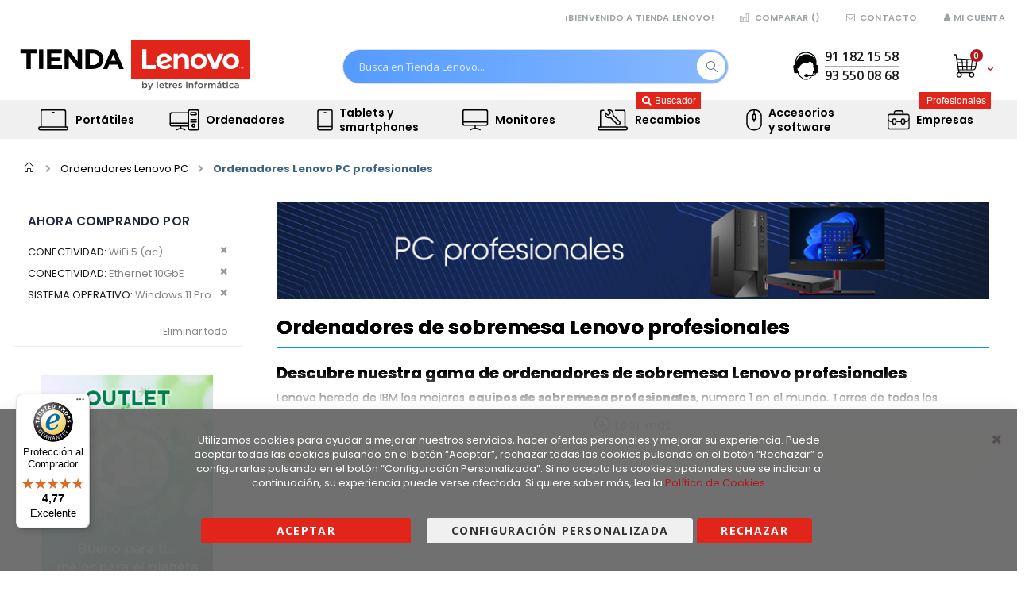

--- FILE ---
content_type: text/html; charset=UTF-8
request_url: https://www.tiendalenovo.es/sobremesa/lenovo-pc-profesionales?conectividad=2177%2C2192&sistema_operativo=3503
body_size: 46964
content:
<!doctype html>
<html lang="es">
    <head prefix="og: http://ogp.me/ns# category: http://ogp.me/ns/category#">
        <script>
    var LOCALE = 'es\u002DES';
    var BASE_URL = 'https\u003A\u002F\u002Fwww.tiendalenovo.es\u002F';
    var require = {
        'baseUrl': 'https\u003A\u002F\u002Fwww.tiendalenovo.es\u002Fstatic\u002Fversion1768858029\u002Ffrontend\u002FSmartwave\u002Fporto_child_lenovo\u002Fes_ES'
    };</script>        <meta charset="utf-8"/>
<meta name="title" content="Ordenadores de sobremesa Lenovo para profesionales | Tienda Lenovo | Conectividad: WiFi 5 (ac), Ethernet 10GbE; Sistema Operativo: Windows 11 Pro"/>
<meta name="description" content="Descubre nuestra gama de ordenadores de sobremesa Lenovo para profesionales en OFERTA y equípate con los mejores equipos del mercado al mejor precio. | Conectividad: WiFi 5 (ac), Ethernet 10GbE; Sistema Operativo: Windows 11 Pro"/>
<meta name="keywords" content="ordenadores de sobremesa Lenovo profesionales"/>
<meta name="robots" content="NOINDEX, FOLLOW"/>
<meta name="viewport" content="width=device-width, initial-scale=1, maximum-scale=1.0, user-scalable=no"/>
<meta name="format-detection" content="telephone=no"/>
<title>Ordenadores de sobremesa Lenovo para profesionales | Tienda Lenovo | Conectividad: WiFi 5 (ac), Ethernet 10GbE; Sistema Operativo: Windows 11 Pro</title>
<link  rel="stylesheet" type="text/css"  media="all" href="https://www.tiendalenovo.es/static/version1768858029/frontend/Smartwave/porto_child_lenovo/es_ES/mage/calendar.css" />
<link  rel="stylesheet" type="text/css"  media="all" href="https://www.tiendalenovo.es/static/version1768858029/frontend/Smartwave/porto_child_lenovo/es_ES/css/styles-m.css" />
<link  rel="stylesheet" type="text/css"  media="all" href="https://www.tiendalenovo.es/static/version1768858029/frontend/Smartwave/porto_child_lenovo/es_ES/owl.carousel/assets/owl.carousel.css" />
<link  rel="stylesheet" type="text/css"  media="all" href="https://www.tiendalenovo.es/static/version1768858029/frontend/Smartwave/porto_child_lenovo/es_ES/fancybox/css/jquery.fancybox.css" />
<link  rel="stylesheet" type="text/css"  media="all" href="https://www.tiendalenovo.es/static/version1768858029/frontend/Smartwave/porto_child_lenovo/es_ES/icon-fonts/css/porto-icons-codes.css" />
<link  rel="stylesheet" type="text/css"  media="all" href="https://www.tiendalenovo.es/static/version1768858029/frontend/Smartwave/porto_child_lenovo/es_ES/icon-fonts/css/animation.css" />
<link  rel="stylesheet" type="text/css"  media="all" href="https://www.tiendalenovo.es/static/version1768858029/frontend/Smartwave/porto_child_lenovo/es_ES/font-awesome/css/font-awesome.min.css" />
<link  rel="stylesheet" type="text/css"  media="all" href="https://www.tiendalenovo.es/static/version1768858029/frontend/Smartwave/porto_child_lenovo/es_ES/fontawesome7/css/all.min.css" />
<link  rel="stylesheet" type="text/css"  media="all" href="https://www.tiendalenovo.es/static/version1768858029/frontend/Smartwave/porto_child_lenovo/es_ES/fontawesome7/css/v4-shims.min.css" />
<link  rel="stylesheet" type="text/css"  media="all" href="https://www.tiendalenovo.es/static/version1768858029/frontend/Smartwave/porto_child_lenovo/es_ES/Amasty_Base/vendor/slick/amslick.min.css" />
<link  rel="stylesheet" type="text/css"  media="all" href="https://www.tiendalenovo.es/static/version1768858029/frontend/Smartwave/porto_child_lenovo/es_ES/Amasty_AdvancedReview/vendor/fancybox/jquery.fancybox.min.css" />
<link  rel="stylesheet" type="text/css"  media="all" href="https://www.tiendalenovo.es/static/version1768858029/frontend/Smartwave/porto_child_lenovo/es_ES/Codedecorator_Password/css/password.css" />
<link  rel="stylesheet" type="text/css"  media="all" href="https://www.tiendalenovo.es/static/version1768858029/frontend/Smartwave/porto_child_lenovo/es_ES/Ietres_CustomStock/css/customstock.css" />
<link  rel="stylesheet" type="text/css"  media="all" href="https://www.tiendalenovo.es/static/version1768858029/frontend/Smartwave/porto_child_lenovo/es_ES/Ietres_PromoLabels/css/labels.css" />
<link  rel="stylesheet" type="text/css"  media="all" href="https://www.tiendalenovo.es/static/version1768858029/frontend/Smartwave/porto_child_lenovo/es_ES/Lof_All/lib/fancybox/jquery.fancybox.css" />
<link  rel="stylesheet" type="text/css"  media="all" href="https://www.tiendalenovo.es/static/version1768858029/frontend/Smartwave/porto_child_lenovo/es_ES/Lof_Formbuilder/css/bootstrap-tiny.css" />
<link  rel="stylesheet" type="text/css"  media="all" href="https://www.tiendalenovo.es/static/version1768858029/frontend/Smartwave/porto_child_lenovo/es_ES/Lof_Formbuilder/js/raty/jquery.raty.css" />
<link  rel="stylesheet" type="text/css"  media="all" href="https://www.tiendalenovo.es/static/version1768858029/frontend/Smartwave/porto_child_lenovo/es_ES/Lof_Formbuilder/css/font-awesome.min.css" />
<link  rel="stylesheet" type="text/css"  media="all" href="https://www.tiendalenovo.es/static/version1768858029/frontend/Smartwave/porto_child_lenovo/es_ES/Lof_Formbuilder/css/jquery.dm-uploader.min.css" />
<link  rel="stylesheet" type="text/css"  media="all" href="https://www.tiendalenovo.es/static/version1768858029/frontend/Smartwave/porto_child_lenovo/es_ES/Lof_Formbuilder/css/styles.css" />
<link  rel="stylesheet" type="text/css"  media="all" href="https://www.tiendalenovo.es/static/version1768858029/frontend/Smartwave/porto_child_lenovo/es_ES/Ves_All/lib/bootstrap/css/bootstrap-tiny.css" />
<link  rel="stylesheet" type="text/css"  media="all" href="https://www.tiendalenovo.es/static/version1768858029/frontend/Smartwave/porto_child_lenovo/es_ES/Ves_All/lib/owl.carousel/assets/owl.carousel.css" />
<link  rel="stylesheet" type="text/css"  media="all" href="https://www.tiendalenovo.es/static/version1768858029/frontend/Smartwave/porto_child_lenovo/es_ES/Ves_All/css/font-awesome.min.css" />
<link  rel="stylesheet" type="text/css"  media="all" href="https://www.tiendalenovo.es/static/version1768858029/frontend/Smartwave/porto_child_lenovo/es_ES/Ves_Megamenu/css/animate.min.css" />
<link  rel="stylesheet" type="text/css"  media="all" href="https://www.tiendalenovo.es/static/version1768858029/frontend/Smartwave/porto_child_lenovo/es_ES/Ves_Megamenu/css/bootstrap-tiny.css" />
<link  rel="stylesheet" type="text/css"  media="all" href="https://www.tiendalenovo.es/static/version1768858029/frontend/Smartwave/porto_child_lenovo/es_ES/Ves_Megamenu/css/carousel.css" />
<link  rel="stylesheet" type="text/css"  media="all" href="https://www.tiendalenovo.es/static/version1768858029/frontend/Smartwave/porto_child_lenovo/es_ES/Ves_Megamenu/css/styles-m.css" />
<link  rel="stylesheet" type="text/css"  media="all" href="https://www.tiendalenovo.es/static/version1768858029/frontend/Smartwave/porto_child_lenovo/es_ES/Nacex_ShippingMethod/css/nacex.css" />
<link  rel="stylesheet" type="text/css"  media="all" href="https://www.tiendalenovo.es/static/version1768858029/frontend/Smartwave/porto_child_lenovo/es_ES/Smartwave_Dailydeals/css/style.css" />
<link  rel="stylesheet" type="text/css"  media="all" href="https://www.tiendalenovo.es/static/version1768858029/frontend/Smartwave/porto_child_lenovo/es_ES/Webiators_ReadMore/css/fontawesome/css/font-awesome.css" />
<link  rel="stylesheet" type="text/css"  media="all" href="https://www.tiendalenovo.es/static/version1768858029/frontend/Smartwave/porto_child_lenovo/es_ES/Webiators_ReadMore/css/fontawesome/css/font-awesome.min.css" />
<link  rel="stylesheet" type="text/css"  media="all" href="https://www.tiendalenovo.es/static/version1768858029/frontend/Smartwave/porto_child_lenovo/es_ES/Webiators_ReadMore/css/wt-readmore.css" />
<link  rel="stylesheet" type="text/css"  media="screen and (min-width: 768px)" href="https://www.tiendalenovo.es/static/version1768858029/frontend/Smartwave/porto_child_lenovo/es_ES/css/styles-l.css" />
<link  rel="stylesheet" type="text/css"  media="screen and (min-width: 768px)" href="https://www.tiendalenovo.es/static/version1768858029/frontend/Smartwave/porto_child_lenovo/es_ES/Ves_Megamenu/css/styles-l.css" />
<link  rel="stylesheet" type="text/css"  media="print" href="https://www.tiendalenovo.es/static/version1768858029/frontend/Smartwave/porto_child_lenovo/es_ES/css/print.css" />
<link  rel="stylesheet" type="text/css"  media="all" href="https://www.tiendalenovo.es/static/version1768858029/frontend/Smartwave/porto_child_lenovo/es_ES/css/porto/header/type2.css" />
<link  rel="stylesheet" type="text/css"  media="all" href="https://www.tiendalenovo.es/static/version1768858029/frontend/Smartwave/porto_child_lenovo/es_ES/css/porto/custom.css" />
<link  rel="stylesheet" type="text/css"  media="all" href="https://www.tiendalenovo.es/static/version1768858029/frontend/Smartwave/porto_child_lenovo/es_ES/css/porto/design_tiendalenovo_2.css" />
<link  rel="stylesheet" type="text/css"  media="all" href="https://www.tiendalenovo.es/static/version1768858029/frontend/Smartwave/porto_child_lenovo/es_ES/css/porto/settings_tiendalenovo_2.css" />
<link  rel="stylesheet" type="text/css"  media="all" href="https://www.tiendalenovo.es/static/version1768858029/frontend/Smartwave/porto_child_lenovo/es_ES/css/custom.css" />
<link  rel="stylesheet" type="text/css"  media="all" href="https://www.tiendalenovo.es/static/version1768858029/frontend/Smartwave/porto_child_lenovo/es_ES/css/customie3.css" />
<link  rel="stylesheet" type="text/css"  rel="stylesheet" type="text/css" href="https://www.tiendalenovo.es/static/version1768858029/frontend/Smartwave/porto_child_lenovo/es_ES/css/style-overlay.css" />
<script  type="text/javascript"  src="https://www.tiendalenovo.es/static/version1768858029/frontend/Smartwave/porto_child_lenovo/es_ES/requirejs/require.js"></script>
<script  type="text/javascript"  src="https://www.tiendalenovo.es/static/version1768858029/frontend/Smartwave/porto_child_lenovo/es_ES/mage/requirejs/mixins.js"></script>
<script  type="text/javascript"  src="https://www.tiendalenovo.es/static/version1768858029/frontend/Smartwave/porto_child_lenovo/es_ES/requirejs-config.js"></script>
<script  type="text/javascript"  src="https://www.tiendalenovo.es/static/version1768858029/frontend/Smartwave/porto_child_lenovo/es_ES/Codedecorator_Password/js/password.js"></script>
<script  type="text/javascript"  src="https://www.tiendalenovo.es/static/version1768858029/frontend/Smartwave/porto_child_lenovo/es_ES/Ietres_CustomStock/js/customhead.js"></script>
<link  rel="stylesheet" type="text/css" href="//fonts.googleapis.com/css?family=Shadows+Into+Light" />
<link  rel="icon" type="image/x-icon" href="https://www.tiendalenovo.es/media/favicon/stores/2/favicon.ico" />
<link  rel="shortcut icon" type="image/x-icon" href="https://www.tiendalenovo.es/media/favicon/stores/2/favicon.ico" />
<link  rel="canonical" href="https://www.tiendalenovo.es/sobremesa/lenovo-pc-profesionales" />
<script>

var lastScrollTop = 0;

window.addEventListener("scroll", function(){
    var stickyProductElement = document.querySelector(".sticky-product");
    var st = window.pageYOffset || document.documentElement.scrollTop;

    if(window.innerWidth > 767 && stickyProductElement != null) {
        if (st > lastScrollTop){
            //Scroll hacia abajo
            stickyProductElement.style.zIndex = "6"
        } else {
            //Scroll hacia arriba
            stickyProductElement.style.zIndex = "4";
        }
        lastScrollTop = st <= 0 ? 0 : st; // Para scrolling negativo o móvil
    }
}, false);

</script>


<!--88aa4cb0a5ba28ec34f095f7b8668c3e-->

<meta name="google-site-verification" content="1a703VNydF_303nHBspPB_biA7lcDtMO6IRWMFHFojM" />


<!-- Hotjar Tracking Code for https://www.tiendalenovo.es -->
<script>
    (function(h,o,t,j,a,r){
        h.hj=h.hj||function(){(h.hj.q=h.hj.q||[]).push(arguments)};
        h._hjSettings={hjid:3038583,hjsv:6};
        a=o.getElementsByTagName('head')[0];
        r=o.createElement('script');r.async=1;
        r.src=t+h._hjSettings.hjid+j+h._hjSettings.hjsv;
        a.appendChild(r);
    })(window,document,'https://static.hotjar.com/c/hotjar-','.js?sv=');
</script>        <link rel="stylesheet" href='//fonts.googleapis.com/css?family=Poppins%3A300%2C300italic%2C400%2C400italic%2C600%2C600italic%2C700%2C700italic%2C800%2C800italic' type='text/css' />
<link href="//fonts.googleapis.com/css?family=Oswald:300,400,700" rel="stylesheet">
<link href="//fonts.googleapis.com/css?family=Poppins:300,400,500,600,700" rel="stylesheet">
<link rel="stylesheet" href="//fonts.googleapis.com/css?family=Open+Sans%3A300%2C300italic%2C400%2C400italic%2C600%2C600italic%2C700%2C700italic%2C800%2C800italic&amp;v1&amp;subset=latin%2Clatin-ext" type="text/css" media="screen"/>
    <link rel="stylesheet" type="text/css" media="all" href="https://www.tiendalenovo.es/media/porto/web/bootstrap/css/bootstrap.optimized.min.css">
    <link rel="stylesheet" type="text/css" media="all" href="https://www.tiendalenovo.es/media/porto/web/css/animate.optimized.css">
<link rel="stylesheet" type="text/css" media="all" href="https://www.tiendalenovo.es/media/porto/web/css/temporal.css">
<script type="text/javascript">
var porto_config = {
    paths: {
        'parallax': 'js/jquery.parallax.min',
        'owlcarousel': 'owl.carousel/owl.carousel',
        'owlcarousel_thumbs': 'owl.carousel/owl.carousel2.thumbs',
        'imagesloaded': 'Smartwave_Porto/js/imagesloaded',
        'packery': 'Smartwave_Porto/js/packery.pkgd',
        'floatelement': 'js/jquery.floatelement'
    },
    shim: {
        'parallax': {
          deps: ['jquery']
        },
        'owlcarousel': {
          deps: ['jquery']
        },        
        'owlcarousel_thumbs': {
          deps: ['jquery','owlcarousel']
        },    
        'packery': {
          deps: ['jquery','imagesloaded']
        },
        'floatelement': {
          deps: ['jquery']
        }
    }
};

require.config(porto_config);
</script>
<script type="text/javascript">
require([
    'jquery'
], function ($) {
    $(document).ready(function(){
        $(".drop-menu > a").off("click").on("click", function(){
            if($(this).parent().children(".nav-sections").hasClass("visible")) {
                $(this).parent().children(".nav-sections").removeClass("visible");
                $(this).removeClass("active");
            }
            else {
                $(this).parent().children(".nav-sections").addClass("visible");
                $(this).addClass("active");
            }
        });
    });
});
</script>


<script nonce="b3g1MDUzMXd2aW51OGJ3ejR2NDA3d3plOGUwdXRvdDk=">
    window.getWpGA4Cookie = function(name) {
        match = document.cookie.match(new RegExp(name + '=([^;]+)'));
        if (match) return decodeURIComponent(match[1].replace(/\+/g, ' ')) ;
    };

    window.ga4AllowServices = false;

    var isCookieRestrictionModeEnabled = 0,
        currentWebsiteId = 2,
        cookieRestrictionName = 'user_allowed_save_cookie';

    if (isCookieRestrictionModeEnabled) {
        allowedCookies = window.getWpGA4Cookie(cookieRestrictionName);

        if (allowedCookies !== undefined) {
            allowedWebsites = JSON.parse(allowedCookies);

            if (allowedWebsites[currentWebsiteId] === 1) {
                window.ga4AllowServices = true;
            }
        }
    } else {
        window.ga4AllowServices = true;
    }
</script>
        <script nonce="b3g1MDUzMXd2aW51OGJ3ejR2NDA3d3plOGUwdXRvdDk=">
        if (window.ga4AllowServices) {
            window.dataLayer = window.dataLayer || [];
                        var dl4Objects = [{"pageName":"Ordenadores de sobremesa Lenovo para profesionales | Tienda Lenovo | Conectividad: WiFi 5 (ac), Ethernet 10GbE; Sistema Operativo: Windows 11 Pro","pageType":"category"}];
            for (var i in dl4Objects) {
                window.dataLayer.push({ecommerce: null});
                window.dataLayer.push(dl4Objects[i]);
            }
                        var wpGA4Cookies = ['wp_ga4_user_id','wp_ga4_customerGroup'];
            wpGA4Cookies.map(function (cookieName) {
                var cookieValue = window.getWpGA4Cookie(cookieName);
                if (cookieValue) {
                    var dl4Object = {};
                    dl4Object[cookieName.replace('wp_ga4_', '')] = cookieValue;
                    window.dataLayer.push(dl4Object);
                }
            });
        }
    </script>

    <!-- Google Tag Manager -->
<script nonce="b3g1MDUzMXd2aW51OGJ3ejR2NDA3d3plOGUwdXRvdDk=" >  if (window.ga4AllowServices) { (function(w,d,s,l,i){w[l]=w[l]||[];w[l].push({"gtm.start":
new Date().getTime(),event:"gtm.js"});var f=d.getElementsByTagName(s)[0],
j=d.createElement(s),dl=l!="dataLayer"?'&l='+l:'';j.async=true;j.src=
"https://www.googletagmanager.com/gtm.js?id="+i+dl;f.parentNode.insertBefore(j,f);
})(window,document,"script","dataLayer","GTM-PRWMRCV");} </script>
<!-- End Google Tag Manager -->    <script type="text/x-magento-init">
        {
            "*": {
                "Magento_PageCache/js/form-key-provider": {
                    "isPaginationCacheEnabled":
                        0                }
            }
        }
    </script>
<script type="text&#x2F;javascript" src="https&#x3A;&#x2F;&#x2F;chimpstatic.com&#x2F;mcjs-connected&#x2F;js&#x2F;users&#x2F;ae5586b59986b26a25e2b4f5d&#x2F;48575558b41374f12cb4e7e37.js" defer="defer">
</script>
<script>
  window.ietresAutosuggestCfg = {"enabled":true,"minChars":3,"accent":"#0AA8DC","highlight":true,"loadingIndicator":true,"recentEnabled":true,"logFromAutosuggest":true};
</script>
<!-- added by Trusted Shops app: Start -->
<script src="https://integrations.etrusted.com/applications/widget.js/v2" async defer></script>
<!-- End -->

<style>


.customer-welcome ul {
	position: absolute !important;
}

	/*
	 * Apilamiento dinámico del Header y el Menú
	 */

	.page-header .header {
		
		z-index: 5;
	}
	.page-header .sections.nav-sections {
		
		z-index: 9;
	}

	.page-header .header:has(.minicart-wrapper.active) {
		z-index: 10;
	}


/* Oculta los 'li' que son delimitadores */
.block-collapsible-nav .nav-items li.nav-item:has(span.delimiter) {
  display: none;
}

.block-collapsible-nav .delimiter { display:none; }


</style>

<script>
/* Colocar Rewards entre Usuario y Comparar (vanilla JS, ligero) */
(function () {
  function moveRewards() {
    var links = document.querySelector('.panel.header ul.header.links');
    if (!links) return false;

    // Rewards (<li> de primer nivel)
    var rewards = links.querySelector(':scope > li.amrewards-balance-container');
    if (!rewards) {
      var found = document.querySelector('li.amrewards-balance-container');
      if (found) {
        rewards = found;
        links.appendChild(rewards);
      } else {
        return false;
      }
    }

    // Usuario (primer nivel)
    var userLi = links.querySelector(':scope > li.customer-welcome');

    // Comparar (primer nivel)
    var compareLi = (function(){
      var lis = links.querySelectorAll(':scope > li');
      for (var i=0;i<lis.length;i++) {
        var li = lis[i];
        var a = li.querySelector(':scope > a[href*="/product_compare"], :scope > a[href*="/catalog/product_compare"]');
        if (a) return li;
        if ((li.textContent || '').toLowerCase().indexOf('comparar') !== -1) return li;
      }
      return null;
    })();

    // Colocar Rewards: entre Usuario y Comparar
    if (compareLi) {
      if (rewards !== compareLi.previousElementSibling) {
        links.insertBefore(rewards, compareLi);
      }
    } else if (userLi) {
      if (rewards !== userLi.nextElementSibling) {
        userLi.insertAdjacentElement('afterend', rewards);
      }
    }

    // Asegura que el label sea visible (por si algún CSS lo ocultó)
    var label = rewards.querySelector('.amrewards-label');
    if (label) {
      label.style.display = '';
      if (!label.textContent.trim()) label.textContent = 'PUNTOS DISPONIBLES:';
    }
    return true;
  }

  if (document.readyState === 'loading') {
    document.addEventListener('DOMContentLoaded', moveRewards);
  } else {
    moveRewards();
  }
  // pequeño fallback por si Porto reinyecta el header
  setTimeout(moveRewards, 200);
})();




</script>

<meta property="og:type" content="product.group"/>
<meta property="og:title" content="Ordenadores&#x20;de&#x20;sobremesa&#x20;Lenovo&#x20;para&#x20;profesionales&#x20;&#x7C;&#x20;Tienda&#x20;Lenovo"/>
<meta property="og:description" content="Descubre&#x20;nuestra&#x20;gama&#x20;de&#x20;ordenadores&#x20;de&#x20;sobremesa&#x20;Lenovo&#x20;para&#x20;profesionales&#x20;en&#x20;OFERTA&#x20;y&#x20;equ&#xED;pate&#x20;con&#x20;los&#x20;mejores&#x20;equipos&#x20;del&#x20;mercado&#x20;al&#x20;mejor&#x20;precio."/>
<meta property="og:url" content="https://www.tiendalenovo.es/sobremesa/lenovo-pc-profesionales"/>
<meta property="og:site_name" content="Tienda Lenovo"/>
<meta property="og:image" content="https://www.tiendalenovo.es/pub/media/catalog/category/TL_pc-profesionales_1.jpg"/>
<script type="application/ld+json">{"@context":"http:\/\/schema.org","@type":"WebSite","url":"https:\/\/www.tiendalenovo.es\/","name":"Tienda Lenovo"}</script><script type="application/ld+json">{"@context":"http:\/\/schema.org","@type":"BreadcrumbList","itemListElement":[{"@type":"ListItem","item":{"@id":"https:\/\/www.tiendalenovo.es\/catalog\/category\/view\/s\/sobremesa\/id\/621\/","name":"Ordenadores Lenovo PC"},"position":1},{"@type":"ListItem","item":{"@id":"https:\/\/www.tiendalenovo.es\/sobremesa\/lenovo-pc-profesionales","name":"Ordenadores Lenovo PC profesionales"},"position":2}]}</script>    </head>
    <body data-container="body"
          data-mage-init='{"loaderAjax": {}, "loader": { "icon": "https://www.tiendalenovo.es/static/version1768858029/frontend/Smartwave/porto_child_lenovo/es_ES/images/loader-2.gif"}}'
        id="html-body" class="page-with-filter page-products categorypath-sobremesa-lenovo-pc-profesionales category-lenovo-pc-profesionales  layout-1280 wide mobile-sticky am-porto-cmtb catalog-category-view page-layout-2columns-left">
        <!--Analytics Added by Mageplaza GTM -->
<!--Facebook Pixel Added by Mageplaza GTM -->

<!-- Google Tag Manager (noscript) -->
<noscript><iframe src="https://www.googletagmanager.com/ns.html?id=GTM-PRWMRCV"
height="0" width="0" style="display:none;visibility:hidden"></iframe></noscript>
<!-- End Google Tag Manager (noscript) -->
<script type="text/x-magento-init">
    {
        "*": {
            "Magento_PageBuilder/js/widget-initializer": {
                "config": {"[data-content-type=\"slider\"][data-appearance=\"default\"]":{"Magento_PageBuilder\/js\/content-type\/slider\/appearance\/default\/widget":false},"[data-content-type=\"map\"]":{"Magento_PageBuilder\/js\/content-type\/map\/appearance\/default\/widget":false},"[data-content-type=\"row\"]":{"Magento_PageBuilder\/js\/content-type\/row\/appearance\/default\/widget":false},"[data-content-type=\"tabs\"]":{"Magento_PageBuilder\/js\/content-type\/tabs\/appearance\/default\/widget":false},"[data-content-type=\"slide\"]":{"Magento_PageBuilder\/js\/content-type\/slide\/appearance\/default\/widget":{"buttonSelector":".pagebuilder-slide-button","showOverlay":"hover","dataRole":"slide"}},"[data-content-type=\"banner\"]":{"Magento_PageBuilder\/js\/content-type\/banner\/appearance\/default\/widget":{"buttonSelector":".pagebuilder-banner-button","showOverlay":"hover","dataRole":"banner"}},"[data-content-type=\"buttons\"]":{"Magento_PageBuilder\/js\/content-type\/buttons\/appearance\/inline\/widget":false},"[data-content-type=\"products\"][data-appearance=\"carousel\"]":{"Magento_PageBuilder\/js\/content-type\/products\/appearance\/carousel\/widget":false}},
                "breakpoints": {"desktop":{"label":"Desktop","stage":true,"default":true,"class":"desktop-switcher","icon":"Magento_PageBuilder::css\/images\/switcher\/switcher-desktop.svg","conditions":{"min-width":"1024px"},"options":{"products":{"default":{"slidesToShow":"5"}}}},"tablet":{"conditions":{"max-width":"1024px","min-width":"768px"},"options":{"products":{"default":{"slidesToShow":"4"},"continuous":{"slidesToShow":"3"}}}},"mobile":{"label":"Mobile","stage":true,"class":"mobile-switcher","icon":"Magento_PageBuilder::css\/images\/switcher\/switcher-mobile.svg","media":"only screen and (max-width: 768px)","conditions":{"max-width":"768px","min-width":"640px"},"options":{"products":{"default":{"slidesToShow":"3"}}}},"mobile-small":{"conditions":{"max-width":"640px"},"options":{"products":{"default":{"slidesToShow":"2"},"continuous":{"slidesToShow":"1"}}}}}            }
        }
    }
</script>
		<script type="text/x-magento-init">
			{
				"*": 
				{
					"Webiators_ReadMore/js/readmoreless": {
						"wtCssSelector": ".category-description",
						"wtDescHeight": 130,
						"wtReadMoreLabel": "Leer más",
						"wtReadLessLabel": "Leer menos"
					}
				}
			}
		</script> 
		
<style type="text/css">
	.category-description {
    overflow: hidden !important;
}
</style>
<div
            class="ambanners ambanner-10"
        data-position="10"
        data-bannerid=""
        data-role="amasty-banner-container"
></div>

<div class="cookie-status-message" id="cookie-status">
    The store will not work correctly when cookies are disabled.</div>
<script type="text&#x2F;javascript">document.querySelector("#cookie-status").style.display = "none";</script>
<script type="text/x-magento-init">
    {
        "*": {
            "cookieStatus": {}
        }
    }
</script>

<script type="text/x-magento-init">
    {
        "*": {
            "mage/cookies": {
                "expires": null,
                "path": "\u002F",
                "domain": ".www.tiendalenovo.es",
                "secure": true,
                "lifetime": "3600"
            }
        }
    }
</script>
    <noscript>
        <div class="message global noscript">
            <div class="content">
                <p>
                    <strong>Parece que JavaScript está deshabilitado en su navegador.</strong>
                    <span>
                        Para obtener la mejor experiencia en nuestro sitio, asegúrese de activar Javascript en su navegador.                    </span>
                </p>
            </div>
        </div>
    </noscript>

<script>
    window.cookiesConfig = window.cookiesConfig || {};
    window.cookiesConfig.secure = true;
</script><script>    require.config({
        map: {
            '*': {
                wysiwygAdapter: 'mage/adminhtml/wysiwyg/tiny_mce/tinymceAdapter'
            }
        }
    });</script><script>    require.config({
        paths: {
            googleMaps: 'https\u003A\u002F\u002Fmaps.googleapis.com\u002Fmaps\u002Fapi\u002Fjs\u003Fv\u003D3\u0026key\u003D'
        },
        config: {
            'Magento_PageBuilder/js/utils/map': {
                style: '',
            },
            'Magento_PageBuilder/js/content-type/map/preview': {
                apiKey: '',
                apiKeyErrorMessage: 'You\u0020must\u0020provide\u0020a\u0020valid\u0020\u003Ca\u0020href\u003D\u0027https\u003A\u002F\u002Fwww.tiendalenovo.es\u002Fadminhtml\u002Fsystem_config\u002Fedit\u002Fsection\u002Fcms\u002F\u0023cms_pagebuilder\u0027\u0020target\u003D\u0027_blank\u0027\u003EGoogle\u0020Maps\u0020API\u0020key\u003C\u002Fa\u003E\u0020to\u0020use\u0020a\u0020map.'
            },
            'Magento_PageBuilder/js/form/element/map': {
                apiKey: '',
                apiKeyErrorMessage: 'You\u0020must\u0020provide\u0020a\u0020valid\u0020\u003Ca\u0020href\u003D\u0027https\u003A\u002F\u002Fwww.tiendalenovo.es\u002Fadminhtml\u002Fsystem_config\u002Fedit\u002Fsection\u002Fcms\u002F\u0023cms_pagebuilder\u0027\u0020target\u003D\u0027_blank\u0027\u003EGoogle\u0020Maps\u0020API\u0020key\u003C\u002Fa\u003E\u0020to\u0020use\u0020a\u0020map.'
            },
        }
    });</script><script>
    require.config({
        shim: {
            'Magento_PageBuilder/js/utils/map': {
                deps: ['googleMaps']
            }
        }
    });</script>
<script data-cfasync="false" type="text&#x2F;javascript">window.isGdprCookieEnabled = true;

require(['Amasty_GdprFrontendUi/js/modal-show'], function (modalConfigInit) {
    modalConfigInit({"isDeclineEnabled":1,"barLocation":0,"policyText":"Utilizamos cookies para ayudar a mejorar nuestros servicios, hacer ofertas personales y mejorar su experiencia. Puede aceptar todas las cookies pulsando en el bot\u00f3n \u201cAceptar\u201d,  rechazar todas las cookies pulsando en el bot\u00f3n \u201cRechazar\u201d o configurarlas pulsando en el bot\u00f3n \u201cConfiguraci\u00f3n Personalizada\u201d.\r\nSi no acepta las cookies opcionales que se indican a continuaci\u00f3n, su experiencia puede verse afectada. Si quiere saber m\u00e1s, lea la  <a href=\"https:\/\/www.tiendalenovo.es\/cookies\" title=\"Cookie Policy\" target=\"_blank\">Pol\u00edtica de Cookies<\/a>","firstShowProcess":"1","cssConfig":{"backgroundColor":"#6B6B6BF5","policyTextColor":"#FFFFFF","textColor":null,"titleColor":null,"linksColor":"#8AE3FE","acceptBtnColor":"#6CCC70CC","acceptBtnColorHover":"#17721BCC","acceptBtnTextColor":"#FFFFFF","acceptBtnTextColorHover":null,"acceptBtnOrder":null,"allowBtnTextColor":null,"allowBtnTextColorHover":null,"allowBtnColor":null,"allowBtnColorHover":null,"allowBtnOrder":null,"declineBtnTextColorHover":null,"declineBtnColorHover":null,"declineBtnTextColor":null,"declineBtnColor":null,"declineBtnOrder":null},"isAllowCustomersCloseBar":true,"isPopup":false,"isModal":false,"className":"amgdprjs-bar-template","buttons":[{"label":"Aceptar","dataJs":"accept","class":"-allow -save","action":"allowCookies"},{"label":"Configuraci\u00f3n personalizada","dataJs":"settings","class":"-settings"},{"label":"Rechazar","dataJs":"decline","class":"-decline","action":"declineCookie"}],"template":"<div role=\"alertdialog\"\n     class=\"modal-popup _show amgdprcookie-bar-container <% if (data.isPopup) { %>-popup<% } %>\"\n     data-amcookie-js=\"bar\"\n     aria-label=\"<%= phrase.cookieBar %>\"\n>\n    <div data-amgdprcookie-focus-start tabindex=\"0\">\n        <span tabindex=\"0\" class=\"amgdprcookie-focus-guard\" data-focus-to=\"last\"><\/span>\n        <% if (data.isAllowCustomersCloseBar){ %>\n        <button class=\"action-close\" data-amcookie-js=\"close-cookiebar\" type=\"button\">\n            <span data-bind=\"i18n: 'Close Cookie Bar'\"><\/span>\n        <\/button>\n        <% } %>\n        <div class=\"amgdprcookie-bar-block\">\n            <div id=\"amgdprcookie-policy-text\" class=\"amgdprcookie-policy\"><%= data.policyText %><\/div>\n            <div class=\"amgdprcookie-buttons-block\">\n                <% _.each(data.buttons, function(button) { %>\n                <button\n                    class=\"amgdprcookie-button <%= button.class %>\"\n                    disabled\n                    data-amgdprcookie-js=\"<%= button.dataJs %>\"\n                >\n                    <%= button.label %>\n                <\/button>\n                <% }); %>\n            <\/div>\n        <\/div>\n        <span tabindex=\"0\" class=\"amgdprcookie-focus-guard\" data-focus-to=\"first\"><\/span>\n    <\/div>\n<\/div>\n\n<style>\n    <% if(css.backgroundColor){ %>\n    .amgdprcookie-bar-container {\n        background-color: <%= css.backgroundColor %>\n    }\n    <% } %>\n    <% if(css.policyTextColor){ %>\n    .amgdprcookie-bar-container .amgdprcookie-policy {\n        color: <%= css.policyTextColor %>;\n    }\n    <% } %>\n    <% if(css.textColor){ %>\n    .amgdprcookie-bar-container .amgdprcookie-text {\n        color: <%= css.textColor %>;\n    }\n    <% } %>\n    <% if(css.titleColor){ %>\n    .amgdprcookie-bar-container .amgdprcookie-header {\n        color: <%= css.titleColor %>;\n    }\n    <% } %>\n    <% if(css.linksColor){ %>\n    .amgdprcookie-bar-container .amgdprcookie-link,\n    .amgdprcookie-bar-container .amgdprcookie-policy a {\n        color: <%= css.linksColor %>;\n    }\n    <% } %>\n    <% if(css.acceptBtnOrder || css.acceptBtnColor || css.acceptBtnTextColor){ %>\n    .amgdprcookie-bar-container .amgdprcookie-button.-save {\n        <% if(css.acceptBtnOrder) { %>order: <%= css.acceptBtnOrder %>; <% } %>\n        <% if(css.acceptBtnColor) { %>\n            background-color: <%= css.acceptBtnColor %>;\n            border-color: <%= css.acceptBtnColor %>;\n        <% } %>\n        <% if(css.acceptBtnTextColor) { %>color: <%= css.acceptBtnTextColor %>; <% } %>\n    }\n    <% } %>\n    <% if(css.acceptBtnColorHover || css.acceptBtnTextColorHover){ %>\n    .amgdprcookie-bar-container .amgdprcookie-button.-save:hover {\n        <% if(css.acceptBtnColorHover) { %>\n            background-color: <%= css.acceptBtnColorHover %>;\n            border-color: <%= css.acceptBtnColorHover %>;\n        <% } %>\n        <% if(css.acceptBtnTextColorHover) { %> color: <%= css.acceptBtnTextColorHover %>; <% } %>\n    }\n    <% } %>\n    <% if(css.allowBtnOrder || css.allowBtnColor || css.allowBtnTextColor){ %>\n    .amgdprcookie-bar-container .amgdprcookie-button.-settings {\n        <% if(css.allowBtnOrder) { %> order: <%= css.allowBtnOrder %>; <% } %>\n        <% if(css.allowBtnColor) { %>\n            background-color: <%= css.allowBtnColor %>;\n            border-color: <%= css.allowBtnColor %>;\n        <% } %>\n        <% if(css.allowBtnTextColor) { %> color: <%= css.allowBtnTextColor %>; <% } %>\n    }\n    <% } %>\n    <% if(css.allowBtnColorHover || css.allowBtnTextColorHover){ %>\n    .amgdprcookie-bar-container .amgdprcookie-button.-settings:hover {\n        <% if(css.allowBtnColorHover) { %>\n            background-color: <%= css.allowBtnColorHover %>;\n            border-color: <%= css.allowBtnColorHover %>;\n        <% } %>\n        <% if(css.allowBtnTextColorHover) { %> color: <%= css.allowBtnTextColorHover %>; <% } %>\n    }\n    <% } %>\n    <% if(css.declineBtnOrder || css.declineBtnColor || css.declineBtnTextColor){ %>\n    .amgdprcookie-bar-container .amgdprcookie-button.-decline {\n        <% if(css.declineBtnOrder) { %> order: <%= css.declineBtnOrder %>; <% } %>\n        <% if(css.declineBtnColor) { %>\n            background-color: <%= css.declineBtnColor %>;\n            border-color: <%= css.declineBtnColor %>;\n        <% } %>\n        <% if(css.declineBtnTextColor) { %> color: <%= css.declineBtnTextColor %>; <% } %>\n    }\n    <% } %>\n    <% if(css.declineBtnColorHover || css.declineBtnTextColorHover){ %>\n    .amgdprcookie-bar-container .amgdprcookie-button.-decline:hover {\n        <% if(css.declineBtnColorHover) { %>\n            background-color: <%= css.declineBtnColorHover %>;\n            border-color: <%= css.declineBtnColorHover %>;\n        <% } %>\n        <% if(css.declineBtnTextColorHover) { %> color: <%= css.declineBtnTextColorHover %>; <% } %>\n    }\n    <% } %>\n<\/style>\n"});
});</script>    <script data-cfasync="false" type="text/x-magento-init">
        {
            "*": {
                "Magento_Ui/js/core/app": {"components":{"gdpr-cookie-modal":{"cookieText":"Utilizamos cookies para ayudar a mejorar nuestros servicios, hacer ofertas personales y mejorar su experiencia. Puede aceptar todas las cookies pulsando en el bot\u00f3n \u201cAceptar\u201d,  rechazar todas las cookies pulsando en el bot\u00f3n \u201cRechazar\u201d o configurarlas pulsando en el bot\u00f3n \u201cConfiguraci\u00f3n Personalizada\u201d.\r\nSi no acepta las cookies opcionales que se indican a continuaci\u00f3n, su experiencia puede verse afectada. Si quiere saber m\u00e1s, lea la  <a href=\"https:\/\/www.tiendalenovo.es\/cookies\" title=\"Cookie Policy\" target=\"_blank\">Pol\u00edtica de Cookies<\/a>","firstShowProcess":"1","acceptBtnText":"Aceptar","declineBtnText":"Rechazar","settingsBtnText":null,"isDeclineEnabled":1,"isAllowCustomersCloseBar":true,"component":"Amasty_GdprFrontendUi\/js\/cookies","barType":0,"barLocation":0,"children":{"gdpr-cookie-settings-modal":{"component":"Amasty_GdprFrontendUi\/js\/modal\/cookie-settings"},"gdpr-cookie-information-modal":{"component":"Amasty_GdprFrontendUi\/js\/modal\/cookie-information"}}}}}            }
        }
    </script>
    <!-- ko scope: 'gdpr-cookie-modal' -->
        <!--ko template: getTemplate()--><!-- /ko -->
    <!-- /ko -->
    <style>
        .amgdprjs-bar-template {
            z-index: 999;
                    bottom: 0;
                }
    </style>


<div class="page-wrapper"><header class="page-header type2 header-newskin" >
    <div class="main-panel-top">
        <div class="container">
            <div class="main-panel-inner">
                <div class="panel wrapper">
                    <div class="panel header">
                        <a class="action skip contentarea"
   href="#contentarea">
    <span>
        Ir al contenido    </span>
</a>
                                                                        <ul class="header links">    <li class="greet welcome" data-bind="scope: 'customer'">
        <!-- ko if: customer().fullname  -->
        <span class="logged-in"
              data-bind="text: new String('¡ Bienvenido %1!').
              replace('%1', customer().fullname)">
        </span>
        <!-- /ko -->
        <!-- ko ifnot: customer().fullname  -->
        <span class="not-logged-in"
              data-bind="text: '¡BIENVENIDO A TIENDA LENOVO!'"></span>
                <!-- /ko -->
    </li>
        <script type="text/x-magento-init">
        {
            "*": {
                "Magento_Ui/js/core/app": {
                    "components": {
                        "customer": {
                            "component": "Magento_Customer/js/view/customer"
                        }
                    }
                }
            }
        }
    </script>
<li class="item link  " data-bind="scope: 'compareProducts'" data-role="compare-products-link">
    <a class="compare" title="Comparar productos"
       data-bind="attr: {'href': compareProducts().listUrl}, css: {'': !compareProducts().count}"
    >
    	<em class="porto-icon-chart hidden-xs"></em>
        Comparar        (<span class="counter qty" data-bind="text: compareProducts().countCaption"></span>)
    </a>
</li>
<script type="text/x-magento-init">
{"[data-role=compare-products-link]": {"Magento_Ui/js/core/app": {"components":{"compareProducts":{"component":"Magento_Catalog\/js\/view\/compare-products"}}}}}
</script>


                <li><a class="item link link-contacto" title="Respuesta en 24/48h"href="https://www.tiendalenovo.es/contacto/" class="contactlinks" ><em class="porto-icon-mail hidden-xs"></em>Contacto</a></li>


<li class="item link authorization-link" data-label="o">
    <a class="session-text" href="https://www.tiendalenovo.es/customer/account/login/referer/aHR0cHM6Ly93d3cudGllbmRhbGVub3ZvLmVzL3NvYnJlbWVzYS9sZW5vdm8tcGMtcHJvZmVzaW9uYWxlcz9jb25lY3RpdmlkYWQ9MjE3NyUyQzIxOTImc2lzdGVtYV9vcGVyYXRpdm89MzUwMw~~/"    ><em class="porto-icon-user hidden-xs"></em>Mi Cuenta</a>
</li>
</ul>                    </div>
                </div>
            </div>
        </div>
    </div>
    <div class="header">
        <div class="content container">
            <span data-action="toggle-nav" class="action nav-toggle"><span>Toggle Nav</span></span>
            
    <a class="logo" href="https://www.tiendalenovo.es/" title="">

        <img src="https://www.tiendalenovo.es/media/logo/stores/2/Logo_Tiendalenovo.svg"
             alt=""
             width="170"             height="43"        />

    </a>

            
<div data-block="minicart" class="minicart-wrapper">
    <a class="action showcart"
       href="https://www.tiendalenovo.es/checkout/cart/"
       data-bind="scope: 'minicart_content'">
        <span class="text">Cart</span>
        <span class="counter qty empty"
              data-bind="css: { empty: !!getCartParam('summary_count') == false }, blockLoader: isLoading">
            <span class="counter-number">
                <!-- ko if: getCartParam('summary_count') --><!-- ko text: getCartParam('summary_count') --><!-- /ko --><!-- /ko -->
                <!-- ko ifnot: getCartParam('summary_count') -->0<!-- /ko -->
            </span>
            <span class="counter-label"><!-- ko i18n: 'items' --><!-- /ko --></span>
        </span>
        <img class="minicart-icon"
             src="https://www.tiendalenovo.es/static/version1768858029/frontend/Smartwave/porto_child_lenovo/es_ES/images/mini-cart.svg"
             alt="minicart">
    </a>

            <div class="block block-minicart empty"
             data-role="dropdownDialog"
             data-mage-init='{"dropdownDialog":{
                "appendTo":"[data-block=minicart]",
                "triggerTarget":".showcart",
                "timeout": "2000",
                "closeOnMouseLeave": false,
                "closeOnEscape": true,
                "triggerClass":"active",
                "parentClass":"active",
                "buttons":[]}}'>
            <div id="minicart-content-wrapper" data-bind="scope: 'minicart_content'">
                <!-- ko template: getTemplate() --><!-- /ko -->
            </div>
        </div>
    
    <script>window.checkout = {"shoppingCartUrl":"https:\/\/www.tiendalenovo.es\/checkout\/cart\/","checkoutUrl":"https:\/\/www.tiendalenovo.es\/checkout\/","updateItemQtyUrl":"https:\/\/www.tiendalenovo.es\/checkout\/sidebar\/updateItemQty\/","removeItemUrl":"https:\/\/www.tiendalenovo.es\/checkout\/sidebar\/removeItem\/","imageTemplate":"Magento_Catalog\/product\/image_with_borders","baseUrl":"https:\/\/www.tiendalenovo.es\/","minicartMaxItemsVisible":5,"websiteId":"2","maxItemsToDisplay":10,"storeId":"2","storeGroupId":"2","customerLoginUrl":"https:\/\/www.tiendalenovo.es\/customer\/account\/login\/referer\/aHR0cHM6Ly93d3cudGllbmRhbGVub3ZvLmVzL3NvYnJlbWVzYS9sZW5vdm8tcGMtcHJvZmVzaW9uYWxlcz9jb25lY3RpdmlkYWQ9MjE3NyUyQzIxOTImc2lzdGVtYV9vcGVyYXRpdm89MzUwMw~~\/","isRedirectRequired":false,"autocomplete":"off","captcha":{"user_login":{"isCaseSensitive":false,"imageHeight":50,"imageSrc":"","refreshUrl":"https:\/\/www.tiendalenovo.es\/captcha\/refresh\/","isRequired":false,"timestamp":1768968800}}}</script>
    <script type="text/x-magento-init">
    {
        "[data-block='minicart']": {
            "Magento_Ui/js/core/app": {"components":{"minicart_content":{"children":{"subtotal.container":{"children":{"subtotal":{"children":{"subtotal.totals":{"config":{"display_cart_subtotal_incl_tax":0,"display_cart_subtotal_excl_tax":1,"template":"Magento_Tax\/checkout\/minicart\/subtotal\/totals"},"children":{"subtotal.totals.msrp":{"component":"Magento_Msrp\/js\/view\/checkout\/minicart\/subtotal\/totals","config":{"displayArea":"minicart-subtotal-hidden","template":"Magento_Msrp\/checkout\/minicart\/subtotal\/totals"}}},"component":"Magento_Tax\/js\/view\/checkout\/minicart\/subtotal\/totals"}},"component":"uiComponent","config":{"template":"Magento_Checkout\/minicart\/subtotal"}}},"component":"uiComponent","config":{"displayArea":"subtotalContainer"}},"item.renderer":{"component":"Magento_Checkout\/js\/view\/cart-item-renderer","config":{"displayArea":"defaultRenderer","template":"Magento_Checkout\/minicart\/item\/default"},"children":{"item.image":{"component":"Magento_Catalog\/js\/view\/image","config":{"template":"Magento_Catalog\/product\/image","displayArea":"itemImage"}},"checkout.cart.item.price.sidebar":{"component":"uiComponent","config":{"template":"Magento_Checkout\/minicart\/item\/price","displayArea":"priceSidebar"}}}},"extra_info":{"component":"uiComponent","config":{"displayArea":"extraInfo"}},"promotion":{"component":"uiComponent","config":{"displayArea":"promotion"}}},"config":{"itemRenderer":{"default":"defaultRenderer","simple":"defaultRenderer","virtual":"defaultRenderer"},"template":"Magento_Checkout\/minicart\/content"},"component":"Magento_Checkout\/js\/view\/minicart"}},"types":[]}        },
        "*": {
            "Magento_Ui/js/block-loader": "https\u003A\u002F\u002Fwww.tiendalenovo.es\u002Fstatic\u002Fversion1768858029\u002Ffrontend\u002FSmartwave\u002Fporto_child_lenovo\u002Fes_ES\u002Fimages\u002Floader\u002D1.gif"
        }
    }
    </script>
</div>
            <a href="https://www.tiendalenovo.es/wishlist" class="action my-wishlist" title="My Wish List" role="button"><i class="porto-icon-heart-empty"></i></a>
            <div class="block block-search">
    <div class="block block-title"><strong>Buscar</strong></div>
    <div class="block block-content">
        <form class="form minisearch active" id="search_mini_form" action="" method="get">
            <div class="field search">
                <label class="label" for="search" data-role="minisearch-label">
                    <span>Buscar</span>
                </label>
                <div class="control">
                    <input id="search"
                           data-mage-init='{"quickSearch":{
                                "formSelector":"#search_mini_form",
                                "url":"https://www.tiendalenovo.es/search/ajax/suggest/",
                                "destinationSelector":"#search_autocomplete"}
                           }'
                           type="text"
                           name="q"
                           value=""
                           placeholder="Busca en Tienda Lenovo..."
                           class="input-text"
                           maxlength="128"
                           role="combobox"
                           aria-haspopup="false"
                           aria-autocomplete="both"
                           autocomplete="off"
                           oninput="this.setAttribute('value', this.value);"/>
                    <div id="search_autocomplete" class="search-autocomplete"></div>
                    <div class="nested">
    <a class="action advanced" href="https://www.tiendalenovo.es/catalogsearch/advanced/" data-action="advanced-search">
        Búsqueda avanzada    </a>
</div>
                </div>
            </div>
            <div class="actions">
                <button type="submit"
                        title="Buscar"
                        class="action search">
                    <span>Buscar</span>
                </button>
            </div>
        </form>
    </div>
</div>



<script>
    var waitForJQuery = setInterval(function () {
        if (typeof jQuery != 'undefined') {
            var inputField = jQuery('.block-search form#search_mini_form input#search');
            const searchButton = jQuery('.block-search form#search_mini_form button.action.search');
            const baseUrl = window.location.href.split('#')[0];
            const queryUrl = '#/dfclassic/query=';

                        jQuery(searchButton).click(function(e){
                var formValue = jQuery(inputField).val();
                formValue = formValue.replace(/[^a-zA-z0-9\s\-.]/gi, " ").replace(/^\s+|\s+$|\s+(?=\s)/g, "").replace(/[_\s]/g, "%20").toLowerCase();
                
                
                window.location.href = baseUrl + queryUrl + formValue, true;
				location.reload();
                return false;
            });

                        jQuery(inputField).on('keypress', function (e) {
                if(e.which === 13){
                    jQuery(this).attr("disabled", "disabled");

                    var formValue = jQuery(inputField).val();
                    formValue = formValue.replace(/[^a-zA-z0-9\s\-.]/gi, " ").replace(/^\s+|\s+$|\s+(?=\s)/g, "").replace(/[_\s]/g, "%20").toLowerCase();

                    window.location.href = baseUrl + queryUrl + formValue, true;
                    location.reload();
                    return false;

                    jQuery(this).removeAttr("disabled");
                }
            });

            clearInterval(waitForJQuery);
        }
    }, 10);
</script>            <div class="custom-block"><div data-content-type="html" data-appearance="default" data-element="main" data-decoded="true"><div class="iconos-whats-user">
    <a href="https://wa.me/34692500652?text=Hola!%20Estoy%20interesado%20en%20un%20producto">
        <i class="fa fa-whatsapp" aria-hidden="true" style="line-height: 28px;font-size: 28px;font-weight: normal;color: #000;margin-right: 4px;"></i>
    </a>
    <a href="customer/account/login">
        <i class="fa fa-user" aria-hidden="true" style="font-size: 26px;line-height: 28px;color: #000;"></i>
    </a>
</div>
<img class="icono-contacto" src="https://www.tiendalenovo.es/media/wysiwyg/Costumer.svg" alt="icono contacto" />
<span class="texto-bloque-header" style="margin-top: -2px; color: #828282; display: inline-block;font-family: 'Open Sans';"><br/>
    <b style="font-size: 16px;font-weight: 600;display: flex;line-height: 23px;border-bottom: 1px solid #adadad;"><a href="tel:911821558">91 182 15 58</a></b>
    <b style="font-size: 16px; font-weight: 600; display: flex; line-height: 23px;"><a href="tel:935500868">93 550 08 68</a></b>
</span></div></div>      </div>
    </div>
        <div class="sections nav-sections">
                <div class="section-items nav-sections-items"
             data-mage-init='{"tabs":{"openedState":"active"}}'>
                                            <div class="section-item-title nav-sections-item-title"
                     data-role="collapsible">
                    <a class="nav-sections-item-switch"
                       data-toggle="switch" href="#store.menu">
                        Menú                    </a>
                </div>
                <div class="section-item-content nav-sections-item-content"
                     id="store.menu"
                     data-role="content">
                    	<div id="top-menu-1768968800" class="block ves-megamenu top-navigation ves-offcanvas ves-dhorizontal ves-megamenu-click nav-desktop top-menu" style="background-color: #f0f0f0;">
						<div class="navbar ves-navbar">
			<span class="ves-navtoggle ves-navtoggletop-menu-1768968800">
				<span>Toggle Nav</span>
			</span>
		</div>
				<div class="navigation navigation17689688006970526098fac">
			<nav class="navigation" data-action="navigation">
				<ul id="nav17689688006970526098fac" class="nav17689688006970526098fac"   data-mage-init='{"menu":{"responsive":false, "expanded":false, "position":{"my":"left top","at":"left bottom"}}}' data-toggle-mobile-nav="false">
					<li id="vesitem-1161768968800687796311" class=" nav-item level0 submenu-left subhover  dropdown level-top titulo-megamenu width-categorias parent"   data-animation-in="fadeIn" data-color="#000000" data-hover-color="#e42022" data-bgcolor="transparent" data-hover-bgcolor="#000"><a href="#" title="Portátiles"   data-hover-color="#e42022" data-hover-bgcolor="#000" data-color="#000000" data-bgcolor="transparent" style="color: #000000;background-color: transparent;" class=" nav-anchor"><span><span><img class="iconos-megamenu" src="https://www.tiendalenovo.es/media/wysiwyg/tienda-lenovo/megamenu/tl-menu-portatiles.png" alt="icono categoría portátiles"/></span><span>Portátiles</span></span><span class="opener"></span></a><div class=" submenu dropdown-menu animated fadeIn"  data-animation-in="fadeIn" style="animation-duration: 0.5s;-webkit-animation-duration: 0.5s;"><div class="submenu-inner before-ves-submenu-inner"><div class="content-wrapper"><div class="item-content" style="width:100%"><div class="level1 nav-dropdown ves-column4 "><div class="item-content1 hidden-xs hidden-sm"><div class="mega-col mega-col-4 mega-col-level-1 col-xs-12"><div id="vesitem-1761768968800255580423" class=" nav-item level1 submenu-left subgroup  dropdown-submenu subcategorias-megamenu parent"   data-color="#000"><a href="#" title="Portátiles por tipo"   data-color="#000" style="color: #000;" class=" nav-anchor subitems-group"><span>Portátiles por tipo</span><span class="opener"></span></a><div class=" submenu dropdown-mega"  ><div class="submenu-inner before-ves-submenu-inner"><div class="content-wrapper"><div class="item-content" style="width:100%"><div class="level2 nav-dropdown ves-column1 "><div class="item-content1 hidden-xs hidden-sm"><div class="mega-col mega-col-5 mega-col-level-2 col-xs-12"><div id="vesitem-1791768968800413221584" class=" nav-item level2 nav-1-1-1 submenu-alignleft subhover  dropdown-submenu links-submenu category-item"   data-color="#000"><a href="https://www.tiendalenovo.es/portatiles/portatiles-hogar" title="Para el hogar" target="_self"  data-color="#000" style="color: #000;" class=" nav-anchor"><span>Para el hogar</span></a></div><div id="vesitem-18017689688001395093080" class=" nav-item level2 nav-1-1-2 submenu-alignleft subhover  dropdown-submenu links-submenu category-item"   data-color="#000000"><a href="https://www.tiendalenovo.es/portatiles/portatiles-lenovo-profesionales" title="Profesionales" target="_self"  data-color="#000000" style="color: #000000;" class=" nav-anchor"><span>Profesionales</span></a></div><div id="vesitem-18117689688001031607360" class=" nav-item level2 nav-1-1-3 submenu-alignleft subhover  dropdown-submenu links-submenu category-item"   data-color="#000000"><a href="https://www.tiendalenovo.es/gaming-lenovo/portatiles-gaming" title="Gaming Nuevo" target="_self"  data-color="#000000" style="color: #000000;" class=" nav-anchor"><span>Gaming <span class="cat-label-font cat-label-new">Nuevo</span></span></a></div><div id="vesitem-182176896880072454933" class=" nav-item level2 nav-1-1-4 submenu-alignleft subhover  dropdown-submenu links-submenu category-item"   data-color="#000000"><a href="https://www.tiendalenovo.es/portatiles/portatiles-lenovo-profesionales/lenovo-thinkpad-p" title="Estaciones de trabajo portátiles" target="_self"  data-color="#000000" style="color: #000000;" class=" nav-anchor"><span>Estaciones de trabajo portátiles</span></a></div><div id="vesitem-2931768968800909225021" class=" nav-item level2 nav-1-1-5 submenu-alignleft subhover  dropdown-submenu links-submenu category-item"   data-color="#000000"><a href="https://www.tiendalenovo.es/portatiles" title="Todos los portátiles" target="_self"  data-color="#000000" style="color: #000000;" class=" nav-anchor"><span>Todos los portátiles</span></a></div></div></div><div class="item-content2 hidden-lg hidden-md"><div id="vesitem-17917689688004132215842" class=" nav-item level2 submenu-alignleft subhover  dropdown-submenu links-submenu"   data-color="#000"><a href="https://www.tiendalenovo.es/portatiles/portatiles-hogar" title="Para el hogar" target="_self"  data-color="#000" style="color: #000;" class=" nav-anchor"><span>Para el hogar</span></a></div><div id="vesitem-180176896880013950930802" class=" nav-item level2 submenu-alignleft subhover  dropdown-submenu links-submenu"   data-color="#000000"><a href="https://www.tiendalenovo.es/portatiles/portatiles-lenovo-profesionales" title="Profesionales" target="_self"  data-color="#000000" style="color: #000000;" class=" nav-anchor"><span>Profesionales</span></a></div><div id="vesitem-181176896880010316073602" class=" nav-item level2 submenu-alignleft subhover  dropdown-submenu links-submenu"   data-color="#000000"><a href="https://www.tiendalenovo.es/gaming-lenovo/portatiles-gaming" title="Gaming Nuevo" target="_self"  data-color="#000000" style="color: #000000;" class=" nav-anchor"><span>Gaming <span class="cat-label-font cat-label-new">Nuevo</span></span></a></div><div id="vesitem-1821768968800724549332" class=" nav-item level2 submenu-alignleft subhover  dropdown-submenu links-submenu"   data-color="#000000"><a href="https://www.tiendalenovo.es/portatiles/portatiles-lenovo-profesionales/lenovo-thinkpad-p" title="Estaciones de trabajo portátiles" target="_self"  data-color="#000000" style="color: #000000;" class=" nav-anchor"><span>Estaciones de trabajo portátiles</span></a></div><div id="vesitem-29317689688009092250212" class=" nav-item level2 submenu-alignleft subhover  dropdown-submenu links-submenu"   data-color="#000000"><a href="https://www.tiendalenovo.es/portatiles" title="Todos los portátiles" target="_self"  data-color="#000000" style="color: #000000;" class=" nav-anchor"><span>Todos los portátiles</span></a></div></div></div></div></div></div></div></div></div><div class="mega-col mega-col-4 mega-col-level-1 col-xs-12"><div id="vesitem-1771768968800153082467" class=" nav-item level1 submenu-left subgroup  dropdown-submenu subcategorias-megamenu parent"   data-color="#000"><a href="#" title="Portátiles por marca"   data-color="#000" style="color: #000;" class=" nav-anchor subitems-group"><span>Portátiles por marca</span><span class="opener"></span></a><div class=" submenu dropdown-mega"  ><div class="submenu-inner before-ves-submenu-inner"><div class="content-wrapper"><div class="item-content" style="width:100%"><div class="level2 nav-dropdown ves-column1 "><div class="item-content1 hidden-xs hidden-sm"><div class="mega-col mega-col-7 mega-col-level-2 col-xs-12"><div id="vesitem-1831768968800690114573" class=" nav-item level2 nav-1-2-1 submenu-alignleft subhover  dropdown-submenu links-submenu category-item"   data-color="#000"><a href="https://www.tiendalenovo.es/portatiles/portatiles-hogar/ideapad" title="Lenovo/IdeaPad" target="_self"  data-color="#000" style="color: #000;" class=" nav-anchor"><span>Lenovo/IdeaPad</span></a></div><div id="vesitem-86717689688001421390232" class=" nav-item level2 nav-1-2-2 submenu-alignleft subhover  dropdown-submenu links-submenu category-item"  ><a href="https://www.tiendalenovo.es/portatiles/portatiles-hogar/yoga" title="Yoga Nuevo" target="_self"   class=" nav-anchor"><span>Yoga <span class="cat-label-font cat-label-new">Nuevo</span></span></a></div><div id="vesitem-1851768968800723777358" class=" nav-item level2 nav-1-2-3 submenu-alignleft subhover  dropdown-submenu links-submenu category-item"   data-color="#000"><a href="https://www.tiendalenovo.es/portatiles/portatiles-lenovo-profesionales/thinkbook-lenovo" title="ThinkBook" target="_self"  data-color="#000" style="color: #000;" class=" nav-anchor"><span>ThinkBook</span></a></div><div id="vesitem-18617689688001029159280" class=" nav-item level2 nav-1-2-4 submenu-alignleft subhover  dropdown-submenu links-submenu category-item"   data-color="#000"><a href="https://www.tiendalenovo.es/portatiles/portatiles-lenovo-profesionales/thinkpad-lenovo" title="ThinkPad" target="_self"  data-color="#000" style="color: #000;" class=" nav-anchor"><span>ThinkPad</span></a></div><div id="vesitem-18417689688001521851180" class=" nav-item level2 nav-1-2-5 submenu-alignleft subhover  dropdown-submenu links-submenu category-item"   data-color="#000"><a href="https://www.tiendalenovo.es/gaming-lenovo/portatiles-gaming/legion" title="Legion" target="_self"  data-color="#000" style="color: #000;" class=" nav-anchor"><span>Legion</span></a></div><div id="vesitem-864176896880080792062" class=" nav-item level2 nav-1-2-6 submenu-alignleft subhover  dropdown-submenu links-submenu category-item"   data-color="#000000"><a href="https://www.tiendalenovo.es/gaming-lenovo/portatiles-gaming/ideapad-gaming" title="IdeaPad Gaming" target="_self"  data-color="#000000" style="color: #000000;" class=" nav-anchor"><span>IdeaPad Gaming</span></a></div><div id="vesitem-8761768968800190362715" class=" nav-item level2 nav-1-2-7 submenu-alignleft subhover  dropdown-submenu links-submenu category-item"   data-color="#000000"><a href="https://www.tiendalenovo.es/gaming-lenovo/portatiles-gaming/portatiles-lenovo-loq" title="Lenovo LOQ Nuevo" target="_self"  data-color="#000000" style="color: #000000;" class=" nav-anchor"><span>Lenovo LOQ <span class="cat-label-font cat-label-new">Nuevo</span></span></a></div></div></div><div class="item-content2 hidden-lg hidden-md"><div id="vesitem-18317689688006901145732" class=" nav-item level2 submenu-alignleft subhover  dropdown-submenu links-submenu"   data-color="#000"><a href="https://www.tiendalenovo.es/portatiles/portatiles-hogar/ideapad" title="Lenovo/IdeaPad" target="_self"  data-color="#000" style="color: #000;" class=" nav-anchor"><span>Lenovo/IdeaPad</span></a></div><div id="vesitem-867176896880014213902322" class=" nav-item level2 submenu-alignleft subhover  dropdown-submenu links-submenu"  ><a href="https://www.tiendalenovo.es/portatiles/portatiles-hogar/yoga" title="Yoga Nuevo" target="_self"   class=" nav-anchor"><span>Yoga <span class="cat-label-font cat-label-new">Nuevo</span></span></a></div><div id="vesitem-18517689688007237773582" class=" nav-item level2 submenu-alignleft subhover  dropdown-submenu links-submenu"   data-color="#000"><a href="https://www.tiendalenovo.es/portatiles/portatiles-lenovo-profesionales/thinkbook-lenovo" title="ThinkBook" target="_self"  data-color="#000" style="color: #000;" class=" nav-anchor"><span>ThinkBook</span></a></div><div id="vesitem-186176896880010291592802" class=" nav-item level2 submenu-alignleft subhover  dropdown-submenu links-submenu"   data-color="#000"><a href="https://www.tiendalenovo.es/portatiles/portatiles-lenovo-profesionales/thinkpad-lenovo" title="ThinkPad" target="_self"  data-color="#000" style="color: #000;" class=" nav-anchor"><span>ThinkPad</span></a></div><div id="vesitem-184176896880015218511802" class=" nav-item level2 submenu-alignleft subhover  dropdown-submenu links-submenu"   data-color="#000"><a href="https://www.tiendalenovo.es/gaming-lenovo/portatiles-gaming/legion" title="Legion" target="_self"  data-color="#000" style="color: #000;" class=" nav-anchor"><span>Legion</span></a></div><div id="vesitem-8641768968800807920622" class=" nav-item level2 submenu-alignleft subhover  dropdown-submenu links-submenu"   data-color="#000000"><a href="https://www.tiendalenovo.es/gaming-lenovo/portatiles-gaming/ideapad-gaming" title="IdeaPad Gaming" target="_self"  data-color="#000000" style="color: #000000;" class=" nav-anchor"><span>IdeaPad Gaming</span></a></div><div id="vesitem-87617689688001903627152" class=" nav-item level2 submenu-alignleft subhover  dropdown-submenu links-submenu"   data-color="#000000"><a href="https://www.tiendalenovo.es/gaming-lenovo/portatiles-gaming/portatiles-lenovo-loq" title="Lenovo LOQ Nuevo" target="_self"  data-color="#000000" style="color: #000000;" class=" nav-anchor"><span>Lenovo LOQ <span class="cat-label-font cat-label-new">Nuevo</span></span></a></div></div></div></div></div></div></div></div></div><div class="mega-col mega-col-4 mega-col-level-1 col-xs-12"><div id="vesitem-17817689688002108017998" class=" nav-item level1 submenu-left subgroup  dropdown-submenu subcategorias-megamenu parent"   data-color="#000"><a href="#" title="Ofertas y novedades"   data-color="#000" style="color: #000;" class=" nav-anchor subitems-group"><span>Ofertas y novedades</span><span class="opener"></span></a><div class=" submenu dropdown-mega"  ><div class="submenu-inner before-ves-submenu-inner"><div class="content-wrapper"><div class="item-content" style="width:100%"><div class="level2 nav-dropdown ves-column1 "><div class="item-content1 hidden-xs hidden-sm"><div class="mega-col mega-col-5 mega-col-level-2 col-xs-12"><div id="vesitem-35117689688001244949780" class=" nav-item level2 nav-1-3-1 submenu-alignleft subhover  dropdown-submenu links-submenu category-item"  ><a href="https://www.tiendalenovo.es/outlet/outlet-portatiles" title="OUTLET Oferta" target="_self"   class=" nav-anchor"><span>OUTLET <span class="cat-label-font cat-label-new">Oferta</span></span></a></div><div id="vesitem-1871768968800344122231" class=" nav-item level2 submenu-alignleft subhover  dropdown-submenu links-submenu"   data-color="#000"><a href="https://www.tiendalenovo.es/portatiles?product_list_order=bestsellers" title="Los más vendidos" target="_self"  data-color="#000" style="color: #000;" class=" nav-anchor"><span>Los más vendidos</span></a></div><div id="vesitem-1881768968800954030570" class=" nav-item level2 submenu-alignleft subhover  dropdown-submenu links-submenu"   data-color="#000"><a href="https://www.tiendalenovo.es/portatiles?product_list_order=new" title="Nuevos lanzamientos" target="_self"  data-color="#000" style="color: #000;" class=" nav-anchor"><span>Nuevos lanzamientos</span></a></div><div id="vesitem-3231768968800555956790" class=" nav-item level2 nav-1-3-4 submenu-alignleft subhover  dropdown-submenu links-submenu category-item"   data-color="#000"><a href="https://www.tiendalenovo.es/catalog/category/view/s/accesorios-de-informatica/id/626/" title="Accesorios compatibles" target="_self"  data-color="#000" style="color: #000;" class=" nav-anchor"><span>Accesorios compatibles</span></a></div><div id="vesitem-2951768968800416818319" class=" nav-item level2 submenu-alignleft subhover  dropdown-submenu links-submenu"   data-color="#000"><a href="https://www.tiendalenovo.es/contacto_educacion" title="Lenovo educación" target="_self"  data-color="#000" style="color: #000;" class=" nav-anchor"><span>Lenovo educación</span></a></div></div></div><div class="item-content2 hidden-lg hidden-md"><div id="vesitem-351176896880012449497802" class=" nav-item level2 submenu-alignleft subhover  dropdown-submenu links-submenu"  ><a href="https://www.tiendalenovo.es/outlet/outlet-portatiles" title="OUTLET Oferta" target="_self"   class=" nav-anchor"><span>OUTLET <span class="cat-label-font cat-label-new">Oferta</span></span></a></div><div id="vesitem-18717689688003441222312" class=" nav-item level2 submenu-alignleft subhover  dropdown-submenu links-submenu"   data-color="#000"><a href="https://www.tiendalenovo.es/portatiles?product_list_order=bestsellers" title="Los más vendidos" target="_self"  data-color="#000" style="color: #000;" class=" nav-anchor"><span>Los más vendidos</span></a></div><div id="vesitem-18817689688009540305702" class=" nav-item level2 submenu-alignleft subhover  dropdown-submenu links-submenu"   data-color="#000"><a href="https://www.tiendalenovo.es/portatiles?product_list_order=new" title="Nuevos lanzamientos" target="_self"  data-color="#000" style="color: #000;" class=" nav-anchor"><span>Nuevos lanzamientos</span></a></div><div id="vesitem-32317689688005559567902" class=" nav-item level2 submenu-alignleft subhover  dropdown-submenu links-submenu"   data-color="#000"><a href="https://www.tiendalenovo.es/catalog/category/view/s/accesorios-de-informatica/id/626/" title="Accesorios compatibles" target="_self"  data-color="#000" style="color: #000;" class=" nav-anchor"><span>Accesorios compatibles</span></a></div><div id="vesitem-29517689688004168183192" class=" nav-item level2 submenu-alignleft subhover  dropdown-submenu links-submenu"   data-color="#000"><a href="https://www.tiendalenovo.es/contacto_educacion" title="Lenovo educación" target="_self"  data-color="#000" style="color: #000;" class=" nav-anchor"><span>Lenovo educación</span></a></div></div></div></div></div></div></div></div></div><div class="mega-col mega-col-4 mega-col-level-1 col-xs-12"><div id="vesitem-89817689688001404154441" class=" nav-item level1 submenu-alignleft subhover  dropdown-submenu banner-megamenu"  ><div class="item-after-content"><p><img src="https://www.tiendalenovo.es/media/wysiwyg/Iconos-Lenovo/port_tiles_tiendalenovo_difuminado_300x300.jpg" alt="" width="300" height="300"></p></div></div></div></div><div class="item-content2 hidden-lg hidden-md"><div id="vesitem-17617689688002555804232" class=" nav-item level1 submenu-left subgroup  dropdown-submenu subcategorias-megamenu parent"   data-color="#000"><a href="#" title="Portátiles por tipo"   data-color="#000" style="color: #000;" class=" nav-anchor subitems-group"><span>Portátiles por tipo</span><span class="opener"></span></a><div class=" submenu dropdown-mega"  ><div class="submenu-inner before-ves-submenu-inner"><div class="content-wrapper"><div class="item-content" style="width:100%"><div class="level2 nav-dropdown ves-column1 "><div class="item-content1 hidden-xs hidden-sm"><div class="mega-col mega-col-5 mega-col-level-2 col-xs-12"><div id="vesitem-1791768968800413221584" class=" nav-item level2 submenu-alignleft subhover  dropdown-submenu links-submenu"   data-color="#000"><a href="https://www.tiendalenovo.es/portatiles/portatiles-hogar" title="Para el hogar" target="_self"  data-color="#000" style="color: #000;" class=" nav-anchor"><span>Para el hogar</span></a></div><div id="vesitem-18017689688001395093080" class=" nav-item level2 submenu-alignleft subhover  dropdown-submenu links-submenu"   data-color="#000000"><a href="https://www.tiendalenovo.es/portatiles/portatiles-lenovo-profesionales" title="Profesionales" target="_self"  data-color="#000000" style="color: #000000;" class=" nav-anchor"><span>Profesionales</span></a></div><div id="vesitem-18117689688001031607360" class=" nav-item level2 submenu-alignleft subhover  dropdown-submenu links-submenu"   data-color="#000000"><a href="https://www.tiendalenovo.es/gaming-lenovo/portatiles-gaming" title="Gaming Nuevo" target="_self"  data-color="#000000" style="color: #000000;" class=" nav-anchor"><span>Gaming <span class="cat-label-font cat-label-new">Nuevo</span></span></a></div><div id="vesitem-182176896880072454933" class=" nav-item level2 submenu-alignleft subhover  dropdown-submenu links-submenu"   data-color="#000000"><a href="https://www.tiendalenovo.es/portatiles/portatiles-lenovo-profesionales/lenovo-thinkpad-p" title="Estaciones de trabajo portátiles" target="_self"  data-color="#000000" style="color: #000000;" class=" nav-anchor"><span>Estaciones de trabajo portátiles</span></a></div><div id="vesitem-2931768968800909225021" class=" nav-item level2 submenu-alignleft subhover  dropdown-submenu links-submenu"   data-color="#000000"><a href="https://www.tiendalenovo.es/portatiles" title="Todos los portátiles" target="_self"  data-color="#000000" style="color: #000000;" class=" nav-anchor"><span>Todos los portátiles</span></a></div></div></div><div class="item-content2 hidden-lg hidden-md"><div id="vesitem-17917689688004132215842" class=" nav-item level2 submenu-alignleft subhover  dropdown-submenu links-submenu"   data-color="#000"><a href="https://www.tiendalenovo.es/portatiles/portatiles-hogar" title="Para el hogar" target="_self"  data-color="#000" style="color: #000;" class=" nav-anchor"><span>Para el hogar</span></a></div><div id="vesitem-180176896880013950930802" class=" nav-item level2 submenu-alignleft subhover  dropdown-submenu links-submenu"   data-color="#000000"><a href="https://www.tiendalenovo.es/portatiles/portatiles-lenovo-profesionales" title="Profesionales" target="_self"  data-color="#000000" style="color: #000000;" class=" nav-anchor"><span>Profesionales</span></a></div><div id="vesitem-181176896880010316073602" class=" nav-item level2 submenu-alignleft subhover  dropdown-submenu links-submenu"   data-color="#000000"><a href="https://www.tiendalenovo.es/gaming-lenovo/portatiles-gaming" title="Gaming Nuevo" target="_self"  data-color="#000000" style="color: #000000;" class=" nav-anchor"><span>Gaming <span class="cat-label-font cat-label-new">Nuevo</span></span></a></div><div id="vesitem-1821768968800724549332" class=" nav-item level2 submenu-alignleft subhover  dropdown-submenu links-submenu"   data-color="#000000"><a href="https://www.tiendalenovo.es/portatiles/portatiles-lenovo-profesionales/lenovo-thinkpad-p" title="Estaciones de trabajo portátiles" target="_self"  data-color="#000000" style="color: #000000;" class=" nav-anchor"><span>Estaciones de trabajo portátiles</span></a></div><div id="vesitem-29317689688009092250212" class=" nav-item level2 submenu-alignleft subhover  dropdown-submenu links-submenu"   data-color="#000000"><a href="https://www.tiendalenovo.es/portatiles" title="Todos los portátiles" target="_self"  data-color="#000000" style="color: #000000;" class=" nav-anchor"><span>Todos los portátiles</span></a></div></div></div></div></div></div></div></div><div id="vesitem-17717689688001530824672" class=" nav-item level1 submenu-left subgroup  dropdown-submenu subcategorias-megamenu parent"   data-color="#000"><a href="#" title="Portátiles por marca"   data-color="#000" style="color: #000;" class=" nav-anchor subitems-group"><span>Portátiles por marca</span><span class="opener"></span></a><div class=" submenu dropdown-mega"  ><div class="submenu-inner before-ves-submenu-inner"><div class="content-wrapper"><div class="item-content" style="width:100%"><div class="level2 nav-dropdown ves-column1 "><div class="item-content1 hidden-xs hidden-sm"><div class="mega-col mega-col-7 mega-col-level-2 col-xs-12"><div id="vesitem-1831768968800690114573" class=" nav-item level2 submenu-alignleft subhover  dropdown-submenu links-submenu"   data-color="#000"><a href="https://www.tiendalenovo.es/portatiles/portatiles-hogar/ideapad" title="Lenovo/IdeaPad" target="_self"  data-color="#000" style="color: #000;" class=" nav-anchor"><span>Lenovo/IdeaPad</span></a></div><div id="vesitem-86717689688001421390232" class=" nav-item level2 submenu-alignleft subhover  dropdown-submenu links-submenu"  ><a href="https://www.tiendalenovo.es/portatiles/portatiles-hogar/yoga" title="Yoga Nuevo" target="_self"   class=" nav-anchor"><span>Yoga <span class="cat-label-font cat-label-new">Nuevo</span></span></a></div><div id="vesitem-1851768968800723777358" class=" nav-item level2 submenu-alignleft subhover  dropdown-submenu links-submenu"   data-color="#000"><a href="https://www.tiendalenovo.es/portatiles/portatiles-lenovo-profesionales/thinkbook-lenovo" title="ThinkBook" target="_self"  data-color="#000" style="color: #000;" class=" nav-anchor"><span>ThinkBook</span></a></div><div id="vesitem-18617689688001029159280" class=" nav-item level2 submenu-alignleft subhover  dropdown-submenu links-submenu"   data-color="#000"><a href="https://www.tiendalenovo.es/portatiles/portatiles-lenovo-profesionales/thinkpad-lenovo" title="ThinkPad" target="_self"  data-color="#000" style="color: #000;" class=" nav-anchor"><span>ThinkPad</span></a></div><div id="vesitem-18417689688001521851180" class=" nav-item level2 submenu-alignleft subhover  dropdown-submenu links-submenu"   data-color="#000"><a href="https://www.tiendalenovo.es/gaming-lenovo/portatiles-gaming/legion" title="Legion" target="_self"  data-color="#000" style="color: #000;" class=" nav-anchor"><span>Legion</span></a></div><div id="vesitem-864176896880080792062" class=" nav-item level2 submenu-alignleft subhover  dropdown-submenu links-submenu"   data-color="#000000"><a href="https://www.tiendalenovo.es/gaming-lenovo/portatiles-gaming/ideapad-gaming" title="IdeaPad Gaming" target="_self"  data-color="#000000" style="color: #000000;" class=" nav-anchor"><span>IdeaPad Gaming</span></a></div><div id="vesitem-8761768968800190362715" class=" nav-item level2 submenu-alignleft subhover  dropdown-submenu links-submenu"   data-color="#000000"><a href="https://www.tiendalenovo.es/gaming-lenovo/portatiles-gaming/portatiles-lenovo-loq" title="Lenovo LOQ Nuevo" target="_self"  data-color="#000000" style="color: #000000;" class=" nav-anchor"><span>Lenovo LOQ <span class="cat-label-font cat-label-new">Nuevo</span></span></a></div></div></div><div class="item-content2 hidden-lg hidden-md"><div id="vesitem-18317689688006901145732" class=" nav-item level2 submenu-alignleft subhover  dropdown-submenu links-submenu"   data-color="#000"><a href="https://www.tiendalenovo.es/portatiles/portatiles-hogar/ideapad" title="Lenovo/IdeaPad" target="_self"  data-color="#000" style="color: #000;" class=" nav-anchor"><span>Lenovo/IdeaPad</span></a></div><div id="vesitem-867176896880014213902322" class=" nav-item level2 submenu-alignleft subhover  dropdown-submenu links-submenu"  ><a href="https://www.tiendalenovo.es/portatiles/portatiles-hogar/yoga" title="Yoga Nuevo" target="_self"   class=" nav-anchor"><span>Yoga <span class="cat-label-font cat-label-new">Nuevo</span></span></a></div><div id="vesitem-18517689688007237773582" class=" nav-item level2 submenu-alignleft subhover  dropdown-submenu links-submenu"   data-color="#000"><a href="https://www.tiendalenovo.es/portatiles/portatiles-lenovo-profesionales/thinkbook-lenovo" title="ThinkBook" target="_self"  data-color="#000" style="color: #000;" class=" nav-anchor"><span>ThinkBook</span></a></div><div id="vesitem-186176896880010291592802" class=" nav-item level2 submenu-alignleft subhover  dropdown-submenu links-submenu"   data-color="#000"><a href="https://www.tiendalenovo.es/portatiles/portatiles-lenovo-profesionales/thinkpad-lenovo" title="ThinkPad" target="_self"  data-color="#000" style="color: #000;" class=" nav-anchor"><span>ThinkPad</span></a></div><div id="vesitem-184176896880015218511802" class=" nav-item level2 submenu-alignleft subhover  dropdown-submenu links-submenu"   data-color="#000"><a href="https://www.tiendalenovo.es/gaming-lenovo/portatiles-gaming/legion" title="Legion" target="_self"  data-color="#000" style="color: #000;" class=" nav-anchor"><span>Legion</span></a></div><div id="vesitem-8641768968800807920622" class=" nav-item level2 submenu-alignleft subhover  dropdown-submenu links-submenu"   data-color="#000000"><a href="https://www.tiendalenovo.es/gaming-lenovo/portatiles-gaming/ideapad-gaming" title="IdeaPad Gaming" target="_self"  data-color="#000000" style="color: #000000;" class=" nav-anchor"><span>IdeaPad Gaming</span></a></div><div id="vesitem-87617689688001903627152" class=" nav-item level2 submenu-alignleft subhover  dropdown-submenu links-submenu"   data-color="#000000"><a href="https://www.tiendalenovo.es/gaming-lenovo/portatiles-gaming/portatiles-lenovo-loq" title="Lenovo LOQ Nuevo" target="_self"  data-color="#000000" style="color: #000000;" class=" nav-anchor"><span>Lenovo LOQ <span class="cat-label-font cat-label-new">Nuevo</span></span></a></div></div></div></div></div></div></div></div><div id="vesitem-178176896880021080179982" class=" nav-item level1 submenu-left subgroup  dropdown-submenu subcategorias-megamenu parent"   data-color="#000"><a href="#" title="Ofertas y novedades"   data-color="#000" style="color: #000;" class=" nav-anchor subitems-group"><span>Ofertas y novedades</span><span class="opener"></span></a><div class=" submenu dropdown-mega"  ><div class="submenu-inner before-ves-submenu-inner"><div class="content-wrapper"><div class="item-content" style="width:100%"><div class="level2 nav-dropdown ves-column1 "><div class="item-content1 hidden-xs hidden-sm"><div class="mega-col mega-col-5 mega-col-level-2 col-xs-12"><div id="vesitem-35117689688001244949780" class=" nav-item level2 submenu-alignleft subhover  dropdown-submenu links-submenu"  ><a href="https://www.tiendalenovo.es/outlet/outlet-portatiles" title="OUTLET Oferta" target="_self"   class=" nav-anchor"><span>OUTLET <span class="cat-label-font cat-label-new">Oferta</span></span></a></div><div id="vesitem-1871768968800344122231" class=" nav-item level2 submenu-alignleft subhover  dropdown-submenu links-submenu"   data-color="#000"><a href="https://www.tiendalenovo.es/portatiles?product_list_order=bestsellers" title="Los más vendidos" target="_self"  data-color="#000" style="color: #000;" class=" nav-anchor"><span>Los más vendidos</span></a></div><div id="vesitem-1881768968800954030570" class=" nav-item level2 submenu-alignleft subhover  dropdown-submenu links-submenu"   data-color="#000"><a href="https://www.tiendalenovo.es/portatiles?product_list_order=new" title="Nuevos lanzamientos" target="_self"  data-color="#000" style="color: #000;" class=" nav-anchor"><span>Nuevos lanzamientos</span></a></div><div id="vesitem-3231768968800555956790" class=" nav-item level2 submenu-alignleft subhover  dropdown-submenu links-submenu"   data-color="#000"><a href="https://www.tiendalenovo.es/catalog/category/view/s/accesorios-de-informatica/id/626/" title="Accesorios compatibles" target="_self"  data-color="#000" style="color: #000;" class=" nav-anchor"><span>Accesorios compatibles</span></a></div><div id="vesitem-2951768968800416818319" class=" nav-item level2 submenu-alignleft subhover  dropdown-submenu links-submenu"   data-color="#000"><a href="https://www.tiendalenovo.es/contacto_educacion" title="Lenovo educación" target="_self"  data-color="#000" style="color: #000;" class=" nav-anchor"><span>Lenovo educación</span></a></div></div></div><div class="item-content2 hidden-lg hidden-md"><div id="vesitem-351176896880012449497802" class=" nav-item level2 submenu-alignleft subhover  dropdown-submenu links-submenu"  ><a href="https://www.tiendalenovo.es/outlet/outlet-portatiles" title="OUTLET Oferta" target="_self"   class=" nav-anchor"><span>OUTLET <span class="cat-label-font cat-label-new">Oferta</span></span></a></div><div id="vesitem-18717689688003441222312" class=" nav-item level2 submenu-alignleft subhover  dropdown-submenu links-submenu"   data-color="#000"><a href="https://www.tiendalenovo.es/portatiles?product_list_order=bestsellers" title="Los más vendidos" target="_self"  data-color="#000" style="color: #000;" class=" nav-anchor"><span>Los más vendidos</span></a></div><div id="vesitem-18817689688009540305702" class=" nav-item level2 submenu-alignleft subhover  dropdown-submenu links-submenu"   data-color="#000"><a href="https://www.tiendalenovo.es/portatiles?product_list_order=new" title="Nuevos lanzamientos" target="_self"  data-color="#000" style="color: #000;" class=" nav-anchor"><span>Nuevos lanzamientos</span></a></div><div id="vesitem-32317689688005559567902" class=" nav-item level2 submenu-alignleft subhover  dropdown-submenu links-submenu"   data-color="#000"><a href="https://www.tiendalenovo.es/catalog/category/view/s/accesorios-de-informatica/id/626/" title="Accesorios compatibles" target="_self"  data-color="#000" style="color: #000;" class=" nav-anchor"><span>Accesorios compatibles</span></a></div><div id="vesitem-29517689688004168183192" class=" nav-item level2 submenu-alignleft subhover  dropdown-submenu links-submenu"   data-color="#000"><a href="https://www.tiendalenovo.es/contacto_educacion" title="Lenovo educación" target="_self"  data-color="#000" style="color: #000;" class=" nav-anchor"><span>Lenovo educación</span></a></div></div></div></div></div></div></div></div><div id="vesitem-898176896880014041544412" class=" nav-item level1 submenu-alignleft subhover  dropdown-submenu banner-megamenu"  ><div class="item-after-content"><p><img src="https://www.tiendalenovo.es/media/wysiwyg/Iconos-Lenovo/port_tiles_tiendalenovo_difuminado_300x300.jpg" alt="" width="300" height="300"></p></div></div></div></div></div></div></div></div></li><li id="vesitem-16917689688001843203344" class=" nav-item level0 submenu-left subhover  dropdown level-top titulo-megamenu width-categorias parent"   data-animation-in="fadeIn" data-color="#000000" data-hover-color="#e42022" data-bgcolor="transparent" data-hover-bgcolor="#000000"><a href="#" title="Ordenadores"   data-hover-color="#e42022" data-hover-bgcolor="#000000" data-color="#000000" data-bgcolor="transparent" style="color: #000000;background-color: transparent;" class=" nav-anchor"><span><span><img class="iconos-megamenu" src="https://www.tiendalenovo.es/media/wysiwyg/tienda-lenovo/megamenu/tl-menu-ordenadores.png" alt="icono categoría ordenadores"/></span><span>Ordenadores</span></span><span class="opener"></span></a><div class=" submenu dropdown-menu animated fadeIn"  data-animation-in="fadeIn" style="animation-duration: 0.5s;-webkit-animation-duration: 0.5s;"><div class="submenu-inner before-ves-submenu-inner"><div class="content-wrapper"><div class="item-content" style="width:100%"><div class="level1 nav-dropdown ves-column4 "><div class="item-content1 hidden-xs hidden-sm"><div class="mega-col mega-col-4 mega-col-level-1 col-xs-12"><div id="vesitem-1891768968800800071888" class=" nav-item level1 submenu-alignleft subgroup  dropdown-submenu subcategorias-megamenu parent"   data-color="#000"><a href="#" title="Ordenadores por tipo"   data-color="#000" style="color: #000;" class=" nav-anchor subitems-group"><span>Ordenadores por tipo</span><span class="opener"></span></a><div class=" submenu dropdown-mega"  ><div class="submenu-inner before-ves-submenu-inner"><div class="content-wrapper"><div class="item-content" style="width:100%"><div class="level2 nav-dropdown ves-column1 "><div class="item-content1 hidden-xs hidden-sm"><div class="mega-col mega-col-5 mega-col-level-2 col-xs-12"><div id="vesitem-2971768968800484859865" class=" nav-item level2 nav-2-1-1 submenu-alignleft subhover  dropdown-submenu links-submenu category-item"   data-color="#000"><a href="https://www.tiendalenovo.es/sobremesa/lenovo-pc-hogar" title="Para el hogar" target="_self"  data-color="#000" style="color: #000;" class=" nav-anchor"><span>Para el hogar</span></a></div><div id="vesitem-29817689688001405286486" class=" nav-item level2 nav-2-1-2 submenu-alignleft subhover  dropdown-submenu links-submenu category-item"   data-color="#000"><a href="https://www.tiendalenovo.es/sobremesa/lenovo-pc-profesionales" title="Profesionales" target="_self"  data-color="#000" style="color: #000;" class=" nav-anchor"><span>Profesionales</span></a></div><div id="vesitem-29917689688001230718883" class=" nav-item level2 nav-2-1-3 submenu-alignleft subhover  dropdown-submenu links-submenu category-item"   data-color="#000"><a href="https://www.tiendalenovo.es/gaming-lenovo/sobremesa" title="Gaming Nuevo" target="_self"  data-color="#000" style="color: #000;" class=" nav-anchor"><span>Gaming <span class="cat-label-font cat-label-new">Nuevo</span></span></a></div><div id="vesitem-300176896880052654454" class=" nav-item level2 nav-2-1-4 submenu-alignleft subhover  dropdown-submenu links-submenu category-item"   data-color="#000"><a href="https://www.tiendalenovo.es/sobremesa/thinkstation" title="Estaciones de trabajo" target="_self"  data-color="#000" style="color: #000;" class=" nav-anchor"><span>Estaciones de trabajo</span></a></div><div id="vesitem-3011768968800968857316" class=" nav-item level2 submenu-alignleft subhover  dropdown-submenu links-submenu"   data-color="#000"><a href="https://www.tiendalenovo.es/sobremesa" title="Todos los ordenadores" target="_self"  data-color="#000" style="color: #000;" class=" nav-anchor"><span>Todos los ordenadores</span></a></div></div></div><div class="item-content2 hidden-lg hidden-md"><div id="vesitem-29717689688004848598652" class=" nav-item level2 submenu-alignleft subhover  dropdown-submenu links-submenu"   data-color="#000"><a href="https://www.tiendalenovo.es/sobremesa/lenovo-pc-hogar" title="Para el hogar" target="_self"  data-color="#000" style="color: #000;" class=" nav-anchor"><span>Para el hogar</span></a></div><div id="vesitem-298176896880014052864862" class=" nav-item level2 submenu-alignleft subhover  dropdown-submenu links-submenu"   data-color="#000"><a href="https://www.tiendalenovo.es/sobremesa/lenovo-pc-profesionales" title="Profesionales" target="_self"  data-color="#000" style="color: #000;" class=" nav-anchor"><span>Profesionales</span></a></div><div id="vesitem-299176896880012307188832" class=" nav-item level2 submenu-alignleft subhover  dropdown-submenu links-submenu"   data-color="#000"><a href="https://www.tiendalenovo.es/gaming-lenovo/sobremesa" title="Gaming Nuevo" target="_self"  data-color="#000" style="color: #000;" class=" nav-anchor"><span>Gaming <span class="cat-label-font cat-label-new">Nuevo</span></span></a></div><div id="vesitem-3001768968800526544542" class=" nav-item level2 submenu-alignleft subhover  dropdown-submenu links-submenu"   data-color="#000"><a href="https://www.tiendalenovo.es/sobremesa/thinkstation" title="Estaciones de trabajo" target="_self"  data-color="#000" style="color: #000;" class=" nav-anchor"><span>Estaciones de trabajo</span></a></div><div id="vesitem-30117689688009688573162" class=" nav-item level2 submenu-alignleft subhover  dropdown-submenu links-submenu"   data-color="#000"><a href="https://www.tiendalenovo.es/sobremesa" title="Todos los ordenadores" target="_self"  data-color="#000" style="color: #000;" class=" nav-anchor"><span>Todos los ordenadores</span></a></div></div></div></div></div></div></div></div></div><div class="mega-col mega-col-4 mega-col-level-1 col-xs-12"><div id="vesitem-19017689688001951750474" class=" nav-item level1 submenu-alignleft subgroup  dropdown-submenu subcategorias-megamenu parent"   data-color="#000"><a href="#" title="Ordenadores por marca"   data-color="#000" style="color: #000;" class=" nav-anchor subitems-group"><span>Ordenadores por marca</span><span class="opener"></span></a><div class=" submenu dropdown-mega"  ><div class="submenu-inner before-ves-submenu-inner"><div class="content-wrapper"><div class="item-content" style="width:100%"><div class="level2 nav-dropdown ves-column1 "><div class="item-content1 hidden-xs hidden-sm"><div class="mega-col mega-col-5 mega-col-level-2 col-xs-12"><div id="vesitem-30217689688001628293006" class=" nav-item level2 nav-2-2-1 submenu-alignleft subhover  dropdown-submenu links-submenu category-item"   data-color="#000"><a href="https://www.tiendalenovo.es/sobremesa/ideacentre" title="Lenovo / IdeaCentre" target="_self"  data-color="#000" style="color: #000;" class=" nav-anchor"><span>Lenovo / IdeaCentre</span></a></div><div id="vesitem-304176896880012915274" class=" nav-item level2 nav-2-2-2 submenu-alignleft subhover  dropdown-submenu links-submenu category-item"   data-color="#000"><a href="https://www.tiendalenovo.es/sobremesa/thinkcentre" title="ThinkCentre" target="_self"  data-color="#000" style="color: #000;" class=" nav-anchor"><span>ThinkCentre</span></a></div><div id="vesitem-30517689688001770126549" class=" nav-item level2 nav-2-2-3 submenu-alignleft subhover  dropdown-submenu links-submenu category-item"   data-color="#000"><a href="https://www.tiendalenovo.es/workstation/lenovo-thinkstation-p" title="ThinkStation" target="_self"  data-color="#000" style="color: #000;" class=" nav-anchor"><span>ThinkStation</span></a></div><div id="vesitem-3031768968800698967691" class=" nav-item level2 nav-2-2-4 submenu-alignleft subhover  dropdown-submenu links-submenu category-item"   data-color="#000"><a href="https://www.tiendalenovo.es/gaming-lenovo/ordenadores-lenovo-pc-gaming/legion" title="Legion Nuevo" target="_self"  data-color="#000" style="color: #000;" class=" nav-anchor"><span>Legion <span class="cat-label-font cat-label-new">Nuevo</span></span></a></div><div id="vesitem-8661768968800216679427" class=" nav-item level2 nav-2-2-5 submenu-alignleft subhover  dropdown-submenu links-submenu category-item"   data-color="#000"><a href="https://www.tiendalenovo.es/gaming-lenovo/ordenadores-lenovo-pc-gaming/ideacentre-gaming" title="IdeaCentre Gaming Nuevo" target="_self"  data-color="#000" style="color: #000;" class=" nav-anchor"><span>IdeaCentre Gaming <span class="cat-label-font cat-label-new">Nuevo</span></span></a></div></div></div><div class="item-content2 hidden-lg hidden-md"><div id="vesitem-302176896880016282930062" class=" nav-item level2 submenu-alignleft subhover  dropdown-submenu links-submenu"   data-color="#000"><a href="https://www.tiendalenovo.es/sobremesa/ideacentre" title="Lenovo / IdeaCentre" target="_self"  data-color="#000" style="color: #000;" class=" nav-anchor"><span>Lenovo / IdeaCentre</span></a></div><div id="vesitem-3041768968800129152742" class=" nav-item level2 submenu-alignleft subhover  dropdown-submenu links-submenu"   data-color="#000"><a href="https://www.tiendalenovo.es/sobremesa/thinkcentre" title="ThinkCentre" target="_self"  data-color="#000" style="color: #000;" class=" nav-anchor"><span>ThinkCentre</span></a></div><div id="vesitem-305176896880017701265492" class=" nav-item level2 submenu-alignleft subhover  dropdown-submenu links-submenu"   data-color="#000"><a href="https://www.tiendalenovo.es/workstation/lenovo-thinkstation-p" title="ThinkStation" target="_self"  data-color="#000" style="color: #000;" class=" nav-anchor"><span>ThinkStation</span></a></div><div id="vesitem-30317689688006989676912" class=" nav-item level2 submenu-alignleft subhover  dropdown-submenu links-submenu"   data-color="#000"><a href="https://www.tiendalenovo.es/gaming-lenovo/ordenadores-lenovo-pc-gaming/legion" title="Legion Nuevo" target="_self"  data-color="#000" style="color: #000;" class=" nav-anchor"><span>Legion <span class="cat-label-font cat-label-new">Nuevo</span></span></a></div><div id="vesitem-86617689688002166794272" class=" nav-item level2 submenu-alignleft subhover  dropdown-submenu links-submenu"   data-color="#000"><a href="https://www.tiendalenovo.es/gaming-lenovo/ordenadores-lenovo-pc-gaming/ideacentre-gaming" title="IdeaCentre Gaming Nuevo" target="_self"  data-color="#000" style="color: #000;" class=" nav-anchor"><span>IdeaCentre Gaming <span class="cat-label-font cat-label-new">Nuevo</span></span></a></div></div></div></div></div></div></div></div></div><div class="mega-col mega-col-4 mega-col-level-1 col-xs-12"><div id="vesitem-19117689688001854425235" class=" nav-item level1 submenu-alignleft subgroup  dropdown-submenu subcategorias-megamenu parent"   data-color="#000"><a href="#" title="Ofertas y novedades"   data-color="#000" style="color: #000;" class=" nav-anchor subitems-group"><span>Ofertas y novedades</span><span class="opener"></span></a><div class=" submenu dropdown-mega"  ><div class="submenu-inner before-ves-submenu-inner"><div class="content-wrapper"><div class="item-content" style="width:100%"><div class="level2 nav-dropdown ves-column1 "><div class="item-content1 hidden-xs hidden-sm"><div class="mega-col mega-col-4 mega-col-level-2 col-xs-12"><div id="vesitem-9041768968800415650369" class=" nav-item level2 nav-2-3-1 submenu-alignleft subhover  dropdown-submenu  category-item"  ><a href="https://www.tiendalenovo.es/outlet/outlet-ordenadores-sobremesa" title="OUTLET" target="_self"   class=" nav-anchor"><span>OUTLET</span></a></div><div id="vesitem-3061768968800225392342" class=" nav-item level2 submenu-alignleft subhover  dropdown-submenu links-submenu"   data-color="#000"><a href="https://www.tiendalenovo.es/sobremesa?product_list_order=bestsellers" title="Los más vendidos" target="_self"  data-color="#000" style="color: #000;" class=" nav-anchor"><span>Los más vendidos</span></a></div><div id="vesitem-30717689688002130289981" class=" nav-item level2 submenu-alignleft subhover  dropdown-submenu links-submenu"   data-color="#000"><a href="https://www.tiendalenovo.es/sobremesa?product_list_order=new" title="Nuevos lanzamientos" target="_self"  data-color="#000" style="color: #000;" class=" nav-anchor"><span>Nuevos lanzamientos</span></a></div><div id="vesitem-3081768968800681817460" class=" nav-item level2 nav-2-3-4 submenu-alignleft subhover  dropdown-submenu links-submenu category-item"   data-color="#000"><a href="https://www.tiendalenovo.es/catalog/category/view/s/accesorios-de-informatica/id/626/" title="Accesorios compatibles" target="_self"  data-color="#000" style="color: #000;" class=" nav-anchor"><span>Accesorios compatibles</span></a></div></div></div><div class="item-content2 hidden-lg hidden-md"><div id="vesitem-90417689688004156503692" class=" nav-item level2 submenu-alignleft subhover  dropdown-submenu "  ><a href="https://www.tiendalenovo.es/outlet/outlet-ordenadores-sobremesa" title="OUTLET" target="_self"   class=" nav-anchor"><span>OUTLET</span></a></div><div id="vesitem-30617689688002253923422" class=" nav-item level2 submenu-alignleft subhover  dropdown-submenu links-submenu"   data-color="#000"><a href="https://www.tiendalenovo.es/sobremesa?product_list_order=bestsellers" title="Los más vendidos" target="_self"  data-color="#000" style="color: #000;" class=" nav-anchor"><span>Los más vendidos</span></a></div><div id="vesitem-307176896880021302899812" class=" nav-item level2 submenu-alignleft subhover  dropdown-submenu links-submenu"   data-color="#000"><a href="https://www.tiendalenovo.es/sobremesa?product_list_order=new" title="Nuevos lanzamientos" target="_self"  data-color="#000" style="color: #000;" class=" nav-anchor"><span>Nuevos lanzamientos</span></a></div><div id="vesitem-30817689688006818174602" class=" nav-item level2 submenu-alignleft subhover  dropdown-submenu links-submenu"   data-color="#000"><a href="https://www.tiendalenovo.es/catalog/category/view/s/accesorios-de-informatica/id/626/" title="Accesorios compatibles" target="_self"  data-color="#000" style="color: #000;" class=" nav-anchor"><span>Accesorios compatibles</span></a></div></div></div></div></div></div></div></div></div><div class="mega-col mega-col-4 mega-col-level-1 col-xs-12"><div id="vesitem-3471768968800410175485" class=" nav-item level1 submenu-alignleft subhover  dropdown-submenu banner-megamenu"  ><div class="item-after-content"><p><img src="https://www.tiendalenovo.es/media/wysiwyg/Iconos-Lenovo/sobremesa_tiendalenovo_difuminado_300x300.jpg" alt="Banner categoría ordenadores" width="300" height="300"></p></div></div></div></div><div class="item-content2 hidden-lg hidden-md"><div id="vesitem-18917689688008000718882" class=" nav-item level1 submenu-alignleft subgroup  dropdown-submenu subcategorias-megamenu parent"   data-color="#000"><a href="#" title="Ordenadores por tipo"   data-color="#000" style="color: #000;" class=" nav-anchor subitems-group"><span>Ordenadores por tipo</span><span class="opener"></span></a><div class=" submenu dropdown-mega"  ><div class="submenu-inner before-ves-submenu-inner"><div class="content-wrapper"><div class="item-content" style="width:100%"><div class="level2 nav-dropdown ves-column1 "><div class="item-content1 hidden-xs hidden-sm"><div class="mega-col mega-col-5 mega-col-level-2 col-xs-12"><div id="vesitem-2971768968800484859865" class=" nav-item level2 submenu-alignleft subhover  dropdown-submenu links-submenu"   data-color="#000"><a href="https://www.tiendalenovo.es/sobremesa/lenovo-pc-hogar" title="Para el hogar" target="_self"  data-color="#000" style="color: #000;" class=" nav-anchor"><span>Para el hogar</span></a></div><div id="vesitem-29817689688001405286486" class=" nav-item level2 submenu-alignleft subhover  dropdown-submenu links-submenu"   data-color="#000"><a href="https://www.tiendalenovo.es/sobremesa/lenovo-pc-profesionales" title="Profesionales" target="_self"  data-color="#000" style="color: #000;" class=" nav-anchor"><span>Profesionales</span></a></div><div id="vesitem-29917689688001230718883" class=" nav-item level2 submenu-alignleft subhover  dropdown-submenu links-submenu"   data-color="#000"><a href="https://www.tiendalenovo.es/gaming-lenovo/sobremesa" title="Gaming Nuevo" target="_self"  data-color="#000" style="color: #000;" class=" nav-anchor"><span>Gaming <span class="cat-label-font cat-label-new">Nuevo</span></span></a></div><div id="vesitem-300176896880052654454" class=" nav-item level2 submenu-alignleft subhover  dropdown-submenu links-submenu"   data-color="#000"><a href="https://www.tiendalenovo.es/sobremesa/thinkstation" title="Estaciones de trabajo" target="_self"  data-color="#000" style="color: #000;" class=" nav-anchor"><span>Estaciones de trabajo</span></a></div><div id="vesitem-3011768968800968857316" class=" nav-item level2 submenu-alignleft subhover  dropdown-submenu links-submenu"   data-color="#000"><a href="https://www.tiendalenovo.es/sobremesa" title="Todos los ordenadores" target="_self"  data-color="#000" style="color: #000;" class=" nav-anchor"><span>Todos los ordenadores</span></a></div></div></div><div class="item-content2 hidden-lg hidden-md"><div id="vesitem-29717689688004848598652" class=" nav-item level2 submenu-alignleft subhover  dropdown-submenu links-submenu"   data-color="#000"><a href="https://www.tiendalenovo.es/sobremesa/lenovo-pc-hogar" title="Para el hogar" target="_self"  data-color="#000" style="color: #000;" class=" nav-anchor"><span>Para el hogar</span></a></div><div id="vesitem-298176896880014052864862" class=" nav-item level2 submenu-alignleft subhover  dropdown-submenu links-submenu"   data-color="#000"><a href="https://www.tiendalenovo.es/sobremesa/lenovo-pc-profesionales" title="Profesionales" target="_self"  data-color="#000" style="color: #000;" class=" nav-anchor"><span>Profesionales</span></a></div><div id="vesitem-299176896880012307188832" class=" nav-item level2 submenu-alignleft subhover  dropdown-submenu links-submenu"   data-color="#000"><a href="https://www.tiendalenovo.es/gaming-lenovo/sobremesa" title="Gaming Nuevo" target="_self"  data-color="#000" style="color: #000;" class=" nav-anchor"><span>Gaming <span class="cat-label-font cat-label-new">Nuevo</span></span></a></div><div id="vesitem-3001768968800526544542" class=" nav-item level2 submenu-alignleft subhover  dropdown-submenu links-submenu"   data-color="#000"><a href="https://www.tiendalenovo.es/sobremesa/thinkstation" title="Estaciones de trabajo" target="_self"  data-color="#000" style="color: #000;" class=" nav-anchor"><span>Estaciones de trabajo</span></a></div><div id="vesitem-30117689688009688573162" class=" nav-item level2 submenu-alignleft subhover  dropdown-submenu links-submenu"   data-color="#000"><a href="https://www.tiendalenovo.es/sobremesa" title="Todos los ordenadores" target="_self"  data-color="#000" style="color: #000;" class=" nav-anchor"><span>Todos los ordenadores</span></a></div></div></div></div></div></div></div></div><div id="vesitem-190176896880019517504742" class=" nav-item level1 submenu-alignleft subgroup  dropdown-submenu subcategorias-megamenu parent"   data-color="#000"><a href="#" title="Ordenadores por marca"   data-color="#000" style="color: #000;" class=" nav-anchor subitems-group"><span>Ordenadores por marca</span><span class="opener"></span></a><div class=" submenu dropdown-mega"  ><div class="submenu-inner before-ves-submenu-inner"><div class="content-wrapper"><div class="item-content" style="width:100%"><div class="level2 nav-dropdown ves-column1 "><div class="item-content1 hidden-xs hidden-sm"><div class="mega-col mega-col-5 mega-col-level-2 col-xs-12"><div id="vesitem-30217689688001628293006" class=" nav-item level2 submenu-alignleft subhover  dropdown-submenu links-submenu"   data-color="#000"><a href="https://www.tiendalenovo.es/sobremesa/ideacentre" title="Lenovo / IdeaCentre" target="_self"  data-color="#000" style="color: #000;" class=" nav-anchor"><span>Lenovo / IdeaCentre</span></a></div><div id="vesitem-304176896880012915274" class=" nav-item level2 submenu-alignleft subhover  dropdown-submenu links-submenu"   data-color="#000"><a href="https://www.tiendalenovo.es/sobremesa/thinkcentre" title="ThinkCentre" target="_self"  data-color="#000" style="color: #000;" class=" nav-anchor"><span>ThinkCentre</span></a></div><div id="vesitem-30517689688001770126549" class=" nav-item level2 submenu-alignleft subhover  dropdown-submenu links-submenu"   data-color="#000"><a href="https://www.tiendalenovo.es/workstation/lenovo-thinkstation-p" title="ThinkStation" target="_self"  data-color="#000" style="color: #000;" class=" nav-anchor"><span>ThinkStation</span></a></div><div id="vesitem-3031768968800698967691" class=" nav-item level2 submenu-alignleft subhover  dropdown-submenu links-submenu"   data-color="#000"><a href="https://www.tiendalenovo.es/gaming-lenovo/ordenadores-lenovo-pc-gaming/legion" title="Legion Nuevo" target="_self"  data-color="#000" style="color: #000;" class=" nav-anchor"><span>Legion <span class="cat-label-font cat-label-new">Nuevo</span></span></a></div><div id="vesitem-8661768968800216679427" class=" nav-item level2 submenu-alignleft subhover  dropdown-submenu links-submenu"   data-color="#000"><a href="https://www.tiendalenovo.es/gaming-lenovo/ordenadores-lenovo-pc-gaming/ideacentre-gaming" title="IdeaCentre Gaming Nuevo" target="_self"  data-color="#000" style="color: #000;" class=" nav-anchor"><span>IdeaCentre Gaming <span class="cat-label-font cat-label-new">Nuevo</span></span></a></div></div></div><div class="item-content2 hidden-lg hidden-md"><div id="vesitem-302176896880016282930062" class=" nav-item level2 submenu-alignleft subhover  dropdown-submenu links-submenu"   data-color="#000"><a href="https://www.tiendalenovo.es/sobremesa/ideacentre" title="Lenovo / IdeaCentre" target="_self"  data-color="#000" style="color: #000;" class=" nav-anchor"><span>Lenovo / IdeaCentre</span></a></div><div id="vesitem-3041768968800129152742" class=" nav-item level2 submenu-alignleft subhover  dropdown-submenu links-submenu"   data-color="#000"><a href="https://www.tiendalenovo.es/sobremesa/thinkcentre" title="ThinkCentre" target="_self"  data-color="#000" style="color: #000;" class=" nav-anchor"><span>ThinkCentre</span></a></div><div id="vesitem-305176896880017701265492" class=" nav-item level2 submenu-alignleft subhover  dropdown-submenu links-submenu"   data-color="#000"><a href="https://www.tiendalenovo.es/workstation/lenovo-thinkstation-p" title="ThinkStation" target="_self"  data-color="#000" style="color: #000;" class=" nav-anchor"><span>ThinkStation</span></a></div><div id="vesitem-30317689688006989676912" class=" nav-item level2 submenu-alignleft subhover  dropdown-submenu links-submenu"   data-color="#000"><a href="https://www.tiendalenovo.es/gaming-lenovo/ordenadores-lenovo-pc-gaming/legion" title="Legion Nuevo" target="_self"  data-color="#000" style="color: #000;" class=" nav-anchor"><span>Legion <span class="cat-label-font cat-label-new">Nuevo</span></span></a></div><div id="vesitem-86617689688002166794272" class=" nav-item level2 submenu-alignleft subhover  dropdown-submenu links-submenu"   data-color="#000"><a href="https://www.tiendalenovo.es/gaming-lenovo/ordenadores-lenovo-pc-gaming/ideacentre-gaming" title="IdeaCentre Gaming Nuevo" target="_self"  data-color="#000" style="color: #000;" class=" nav-anchor"><span>IdeaCentre Gaming <span class="cat-label-font cat-label-new">Nuevo</span></span></a></div></div></div></div></div></div></div></div><div id="vesitem-191176896880018544252352" class=" nav-item level1 submenu-alignleft subgroup  dropdown-submenu subcategorias-megamenu parent"   data-color="#000"><a href="#" title="Ofertas y novedades"   data-color="#000" style="color: #000;" class=" nav-anchor subitems-group"><span>Ofertas y novedades</span><span class="opener"></span></a><div class=" submenu dropdown-mega"  ><div class="submenu-inner before-ves-submenu-inner"><div class="content-wrapper"><div class="item-content" style="width:100%"><div class="level2 nav-dropdown ves-column1 "><div class="item-content1 hidden-xs hidden-sm"><div class="mega-col mega-col-4 mega-col-level-2 col-xs-12"><div id="vesitem-9041768968800415650369" class=" nav-item level2 submenu-alignleft subhover  dropdown-submenu "  ><a href="https://www.tiendalenovo.es/outlet/outlet-ordenadores-sobremesa" title="OUTLET" target="_self"   class=" nav-anchor"><span>OUTLET</span></a></div><div id="vesitem-3061768968800225392342" class=" nav-item level2 submenu-alignleft subhover  dropdown-submenu links-submenu"   data-color="#000"><a href="https://www.tiendalenovo.es/sobremesa?product_list_order=bestsellers" title="Los más vendidos" target="_self"  data-color="#000" style="color: #000;" class=" nav-anchor"><span>Los más vendidos</span></a></div><div id="vesitem-30717689688002130289981" class=" nav-item level2 submenu-alignleft subhover  dropdown-submenu links-submenu"   data-color="#000"><a href="https://www.tiendalenovo.es/sobremesa?product_list_order=new" title="Nuevos lanzamientos" target="_self"  data-color="#000" style="color: #000;" class=" nav-anchor"><span>Nuevos lanzamientos</span></a></div><div id="vesitem-3081768968800681817460" class=" nav-item level2 submenu-alignleft subhover  dropdown-submenu links-submenu"   data-color="#000"><a href="https://www.tiendalenovo.es/catalog/category/view/s/accesorios-de-informatica/id/626/" title="Accesorios compatibles" target="_self"  data-color="#000" style="color: #000;" class=" nav-anchor"><span>Accesorios compatibles</span></a></div></div></div><div class="item-content2 hidden-lg hidden-md"><div id="vesitem-90417689688004156503692" class=" nav-item level2 submenu-alignleft subhover  dropdown-submenu "  ><a href="https://www.tiendalenovo.es/outlet/outlet-ordenadores-sobremesa" title="OUTLET" target="_self"   class=" nav-anchor"><span>OUTLET</span></a></div><div id="vesitem-30617689688002253923422" class=" nav-item level2 submenu-alignleft subhover  dropdown-submenu links-submenu"   data-color="#000"><a href="https://www.tiendalenovo.es/sobremesa?product_list_order=bestsellers" title="Los más vendidos" target="_self"  data-color="#000" style="color: #000;" class=" nav-anchor"><span>Los más vendidos</span></a></div><div id="vesitem-307176896880021302899812" class=" nav-item level2 submenu-alignleft subhover  dropdown-submenu links-submenu"   data-color="#000"><a href="https://www.tiendalenovo.es/sobremesa?product_list_order=new" title="Nuevos lanzamientos" target="_self"  data-color="#000" style="color: #000;" class=" nav-anchor"><span>Nuevos lanzamientos</span></a></div><div id="vesitem-30817689688006818174602" class=" nav-item level2 submenu-alignleft subhover  dropdown-submenu links-submenu"   data-color="#000"><a href="https://www.tiendalenovo.es/catalog/category/view/s/accesorios-de-informatica/id/626/" title="Accesorios compatibles" target="_self"  data-color="#000" style="color: #000;" class=" nav-anchor"><span>Accesorios compatibles</span></a></div></div></div></div></div></div></div></div><div id="vesitem-34717689688004101754852" class=" nav-item level1 submenu-alignleft subhover  dropdown-submenu banner-megamenu"  ><div class="item-after-content"><p><img src="https://www.tiendalenovo.es/media/wysiwyg/Iconos-Lenovo/sobremesa_tiendalenovo_difuminado_300x300.jpg" alt="Banner categoría ordenadores" width="300" height="300"></p></div></div></div></div></div></div></div></div></li><li id="vesitem-17117689688001798930084" class=" nav-item level0 submenu-left subhover  dropdown level-top titulo-megamenu width-categoria-accesorios parent"   data-animation-in="fadeIn" data-color="#000000" data-hover-color="#e42022" data-bgcolor="transparent" data-hover-bgcolor="#000000"><a href="#" title="Tablets y smartphones"   data-hover-color="#e42022" data-hover-bgcolor="#000000" data-color="#000000" data-bgcolor="transparent" style="color: #000000;background-color: transparent;" class=" nav-anchor"><span><span><img class="iconos-megamenu" src="https://www.tiendalenovo.es/media/wysiwyg/tienda-lenovo/megamenu/tl-menu-smatab.png" alt="icono categoría tablets"/></span><span>Tablets y <br>smartphones</span></span><span class="opener"></span></a><div class=" submenu dropdown-menu animated fadeIn"  data-animation-in="fadeIn" style="animation-duration: 0.5s;-webkit-animation-duration: 0.5s;"><div class="submenu-inner before-ves-submenu-inner"><div class="content-wrapper"><div class="item-content" style="width:100%"><div class="level1 nav-dropdown ves-column4 "><div class="item-content1 hidden-xs hidden-sm"><div class="mega-col mega-col-4 mega-col-level-1 col-xs-12"><div id="vesitem-20417689688001947115264" class=" nav-item level1 submenu-alignleft subgroup  dropdown-submenu subcategorias-megamenu parent"   data-color="#000"><a href="#" title="Tablets"   data-color="#000" style="color: #000;" class=" nav-anchor subitems-group"><span>Tablets</span><span class="opener"></span></a><div class=" submenu dropdown-mega"  ><div class="submenu-inner before-ves-submenu-inner"><div class="content-wrapper"><div class="item-content" style="width:100%"><div class="level2 nav-dropdown ves-column1 "><div class="item-content1 hidden-xs hidden-sm"><div class="mega-col mega-col-5 mega-col-level-2 col-xs-12"><div id="vesitem-31217689688001887312820" class=" nav-item level2 nav-3-1-1 submenu-alignleft subhover  dropdown-submenu links-submenu category-item"   data-color="#000"><a href="https://www.tiendalenovo.es/tablet/android" title="Android" target="_self"  data-color="#000" style="color: #000;" class=" nav-anchor"><span>Android</span></a></div><div id="vesitem-3131768968800949893805" class=" nav-item level2 nav-3-1-2 submenu-alignleft subhover  dropdown-submenu links-submenu category-item"   data-color="#000"><a href="https://www.tiendalenovo.es/tablet/windows" title="Windows" target="_self"  data-color="#000" style="color: #000;" class=" nav-anchor"><span>Windows</span></a></div><div id="vesitem-3151768968800867623370" class=" nav-item level2 nav-3-1-3 submenu-alignleft subhover  dropdown-submenu links-submenu category-item"   data-color="#000"><a href="https://www.tiendalenovo.es/tablet/tablets-hogar" title="Hogar" target="_self"  data-color="#000" style="color: #000;" class=" nav-anchor"><span>Hogar</span></a></div><div id="vesitem-31617689688002063559987" class=" nav-item level2 nav-3-1-4 submenu-alignleft subhover  dropdown-submenu links-submenu category-item"   data-color="#000"><a href="https://www.tiendalenovo.es/tablet/tablet-profesionales-para-trabajar" title="Profesionales" target="_self"  data-color="#000" style="color: #000;" class=" nav-anchor"><span>Profesionales</span></a></div><div id="vesitem-3141768968800483224985" class=" nav-item level2 nav-3-1-5 submenu-alignleft subhover  dropdown-submenu links-submenu category-item"   data-color="#000"><a href="https://www.tiendalenovo.es/tablet" title="Todas las tablets" target="_self"  data-color="#000" style="color: #000;" class=" nav-anchor"><span>Todas las tablets</span></a></div></div></div><div class="item-content2 hidden-lg hidden-md"><div id="vesitem-312176896880018873128202" class=" nav-item level2 submenu-alignleft subhover  dropdown-submenu links-submenu"   data-color="#000"><a href="https://www.tiendalenovo.es/tablet/android" title="Android" target="_self"  data-color="#000" style="color: #000;" class=" nav-anchor"><span>Android</span></a></div><div id="vesitem-31317689688009498938052" class=" nav-item level2 submenu-alignleft subhover  dropdown-submenu links-submenu"   data-color="#000"><a href="https://www.tiendalenovo.es/tablet/windows" title="Windows" target="_self"  data-color="#000" style="color: #000;" class=" nav-anchor"><span>Windows</span></a></div><div id="vesitem-31517689688008676233702" class=" nav-item level2 submenu-alignleft subhover  dropdown-submenu links-submenu"   data-color="#000"><a href="https://www.tiendalenovo.es/tablet/tablets-hogar" title="Hogar" target="_self"  data-color="#000" style="color: #000;" class=" nav-anchor"><span>Hogar</span></a></div><div id="vesitem-316176896880020635599872" class=" nav-item level2 submenu-alignleft subhover  dropdown-submenu links-submenu"   data-color="#000"><a href="https://www.tiendalenovo.es/tablet/tablet-profesionales-para-trabajar" title="Profesionales" target="_self"  data-color="#000" style="color: #000;" class=" nav-anchor"><span>Profesionales</span></a></div><div id="vesitem-31417689688004832249852" class=" nav-item level2 submenu-alignleft subhover  dropdown-submenu links-submenu"   data-color="#000"><a href="https://www.tiendalenovo.es/tablet" title="Todas las tablets" target="_self"  data-color="#000" style="color: #000;" class=" nav-anchor"><span>Todas las tablets</span></a></div></div></div></div></div></div></div></div></div><div class="mega-col mega-col-4 mega-col-level-1 col-xs-12"><div id="vesitem-20517689688001582420710" class=" nav-item level1 submenu-alignleft subgroup  dropdown-submenu subcategorias-megamenu parent"   data-color="#000"><a href="#" title="Smartphones"   data-color="#000" style="color: #000;" class=" nav-anchor subitems-group"><span>Smartphones</span><span class="opener"></span></a><div class=" submenu dropdown-mega"  ><div class="submenu-inner before-ves-submenu-inner"><div class="content-wrapper"><div class="item-content" style="width:100%"><div class="level2 nav-dropdown ves-column1 "><div class="item-content1 hidden-xs hidden-sm"><div class="mega-col mega-col-2 mega-col-level-2 col-xs-12"><div id="vesitem-85917689688001208878315" class=" nav-item level2 nav-3-2-1 submenu-alignleft subhover  dropdown-submenu links-submenu category-item"  ><a href="https://www.tiendalenovo.es/smartphones" title="Todos los smartphones" target="_self"   class=" nav-anchor"><span>Todos los smartphones</span></a></div><div id="vesitem-86017689688001381559908" class=" nav-item level2 nav-3-2-2 submenu-alignleft subhover  dropdown-submenu links-submenu category-item"  ><a href="https://www.tiendalenovo.es/accesorios/smartphone" title="Accesorios" target="_self"   class=" nav-anchor"><span>Accesorios</span></a></div></div></div><div class="item-content2 hidden-lg hidden-md"><div id="vesitem-859176896880012088783152" class=" nav-item level2 submenu-alignleft subhover  dropdown-submenu links-submenu"  ><a href="https://www.tiendalenovo.es/smartphones" title="Todos los smartphones" target="_self"   class=" nav-anchor"><span>Todos los smartphones</span></a></div><div id="vesitem-860176896880013815599082" class=" nav-item level2 submenu-alignleft subhover  dropdown-submenu links-submenu"  ><a href="https://www.tiendalenovo.es/accesorios/smartphone" title="Accesorios" target="_self"   class=" nav-anchor"><span>Accesorios</span></a></div></div></div></div></div></div></div></div></div><div class="mega-col mega-col-4 mega-col-level-1 col-xs-12"><div id="vesitem-20617689688001305335152" class=" nav-item level1 submenu-alignleft subgroup  dropdown-submenu subcategorias-megamenu parent"   data-color="#000"><a href="#" title="Ofertas y novedades"   data-color="#000" style="color: #000;" class=" nav-anchor subitems-group"><span>Ofertas y novedades</span><span class="opener"></span></a><div class=" submenu dropdown-mega"  ><div class="submenu-inner before-ves-submenu-inner"><div class="content-wrapper"><div class="item-content" style="width:100%"><div class="level2 nav-dropdown ves-column1 "><div class="item-content1 hidden-xs hidden-sm"><div class="mega-col mega-col-4 mega-col-level-2 col-xs-12"><div id="vesitem-90517689688001657576599" class=" nav-item level2 nav-3-3-1 submenu-alignleft subhover  dropdown-submenu  category-item"  ><a href="https://www.tiendalenovo.es/outlet/outlet-moviles-tablets" title="OUTLET" target="_self"   class=" nav-anchor"><span>OUTLET</span></a></div><div id="vesitem-31817689688001703792515" class=" nav-item level2 submenu-alignleft subhover  dropdown-submenu links-submenu"   data-color="#000"><a href="https://www.tiendalenovo.es/tablet?product_list_order=bestsellers" title="Los más vendidos" target="_self"  data-color="#000" style="color: #000;" class=" nav-anchor"><span>Los más vendidos</span></a></div><div id="vesitem-3191768968800820925591" class=" nav-item level2 submenu-alignleft subhover  dropdown-submenu links-submenu"   data-color="#000"><a href="https://www.tiendalenovo.es/tablet?product_list_order=new" title="Nuevos lanzamientos" target="_self"  data-color="#000" style="color: #000;" class=" nav-anchor"><span>Nuevos lanzamientos</span></a></div><div id="vesitem-3221768968800752745824" class=" nav-item level2 nav-3-3-4 submenu-alignleft subhover  dropdown-submenu links-submenu category-item"   data-color="#000"><a href="https://www.tiendalenovo.es/accesorios/tablet" title="Accesorios compatibles" target="_self"  data-color="#000" style="color: #000;" class=" nav-anchor"><span>Accesorios compatibles</span></a></div></div></div><div class="item-content2 hidden-lg hidden-md"><div id="vesitem-905176896880016575765992" class=" nav-item level2 submenu-alignleft subhover  dropdown-submenu "  ><a href="https://www.tiendalenovo.es/outlet/outlet-moviles-tablets" title="OUTLET" target="_self"   class=" nav-anchor"><span>OUTLET</span></a></div><div id="vesitem-318176896880017037925152" class=" nav-item level2 submenu-alignleft subhover  dropdown-submenu links-submenu"   data-color="#000"><a href="https://www.tiendalenovo.es/tablet?product_list_order=bestsellers" title="Los más vendidos" target="_self"  data-color="#000" style="color: #000;" class=" nav-anchor"><span>Los más vendidos</span></a></div><div id="vesitem-31917689688008209255912" class=" nav-item level2 submenu-alignleft subhover  dropdown-submenu links-submenu"   data-color="#000"><a href="https://www.tiendalenovo.es/tablet?product_list_order=new" title="Nuevos lanzamientos" target="_self"  data-color="#000" style="color: #000;" class=" nav-anchor"><span>Nuevos lanzamientos</span></a></div><div id="vesitem-32217689688007527458242" class=" nav-item level2 submenu-alignleft subhover  dropdown-submenu links-submenu"   data-color="#000"><a href="https://www.tiendalenovo.es/accesorios/tablet" title="Accesorios compatibles" target="_self"  data-color="#000" style="color: #000;" class=" nav-anchor"><span>Accesorios compatibles</span></a></div></div></div></div></div></div></div></div></div><div class="mega-col mega-col-4 mega-col-level-1 col-xs-12"><div id="vesitem-34817689688002025783872" class=" nav-item level1 submenu-alignleft subhover  dropdown-submenu banner-megamenu"  ><div class="item-after-content"><p><img src="https://www.tiendalenovo.es/media/wysiwyg/Iconos-Lenovo/tablets_tiendalenovo_difuminado_300x300.jpg" alt="Banner categoría tablets y smartphones" width="300" height="300"></p></div></div></div></div><div class="item-content2 hidden-lg hidden-md"><div id="vesitem-204176896880019471152642" class=" nav-item level1 submenu-alignleft subgroup  dropdown-submenu subcategorias-megamenu parent"   data-color="#000"><a href="#" title="Tablets"   data-color="#000" style="color: #000;" class=" nav-anchor subitems-group"><span>Tablets</span><span class="opener"></span></a><div class=" submenu dropdown-mega"  ><div class="submenu-inner before-ves-submenu-inner"><div class="content-wrapper"><div class="item-content" style="width:100%"><div class="level2 nav-dropdown ves-column1 "><div class="item-content1 hidden-xs hidden-sm"><div class="mega-col mega-col-5 mega-col-level-2 col-xs-12"><div id="vesitem-31217689688001887312820" class=" nav-item level2 submenu-alignleft subhover  dropdown-submenu links-submenu"   data-color="#000"><a href="https://www.tiendalenovo.es/tablet/android" title="Android" target="_self"  data-color="#000" style="color: #000;" class=" nav-anchor"><span>Android</span></a></div><div id="vesitem-3131768968800949893805" class=" nav-item level2 submenu-alignleft subhover  dropdown-submenu links-submenu"   data-color="#000"><a href="https://www.tiendalenovo.es/tablet/windows" title="Windows" target="_self"  data-color="#000" style="color: #000;" class=" nav-anchor"><span>Windows</span></a></div><div id="vesitem-3151768968800867623370" class=" nav-item level2 submenu-alignleft subhover  dropdown-submenu links-submenu"   data-color="#000"><a href="https://www.tiendalenovo.es/tablet/tablets-hogar" title="Hogar" target="_self"  data-color="#000" style="color: #000;" class=" nav-anchor"><span>Hogar</span></a></div><div id="vesitem-31617689688002063559987" class=" nav-item level2 submenu-alignleft subhover  dropdown-submenu links-submenu"   data-color="#000"><a href="https://www.tiendalenovo.es/tablet/tablet-profesionales-para-trabajar" title="Profesionales" target="_self"  data-color="#000" style="color: #000;" class=" nav-anchor"><span>Profesionales</span></a></div><div id="vesitem-3141768968800483224985" class=" nav-item level2 submenu-alignleft subhover  dropdown-submenu links-submenu"   data-color="#000"><a href="https://www.tiendalenovo.es/tablet" title="Todas las tablets" target="_self"  data-color="#000" style="color: #000;" class=" nav-anchor"><span>Todas las tablets</span></a></div></div></div><div class="item-content2 hidden-lg hidden-md"><div id="vesitem-312176896880018873128202" class=" nav-item level2 submenu-alignleft subhover  dropdown-submenu links-submenu"   data-color="#000"><a href="https://www.tiendalenovo.es/tablet/android" title="Android" target="_self"  data-color="#000" style="color: #000;" class=" nav-anchor"><span>Android</span></a></div><div id="vesitem-31317689688009498938052" class=" nav-item level2 submenu-alignleft subhover  dropdown-submenu links-submenu"   data-color="#000"><a href="https://www.tiendalenovo.es/tablet/windows" title="Windows" target="_self"  data-color="#000" style="color: #000;" class=" nav-anchor"><span>Windows</span></a></div><div id="vesitem-31517689688008676233702" class=" nav-item level2 submenu-alignleft subhover  dropdown-submenu links-submenu"   data-color="#000"><a href="https://www.tiendalenovo.es/tablet/tablets-hogar" title="Hogar" target="_self"  data-color="#000" style="color: #000;" class=" nav-anchor"><span>Hogar</span></a></div><div id="vesitem-316176896880020635599872" class=" nav-item level2 submenu-alignleft subhover  dropdown-submenu links-submenu"   data-color="#000"><a href="https://www.tiendalenovo.es/tablet/tablet-profesionales-para-trabajar" title="Profesionales" target="_self"  data-color="#000" style="color: #000;" class=" nav-anchor"><span>Profesionales</span></a></div><div id="vesitem-31417689688004832249852" class=" nav-item level2 submenu-alignleft subhover  dropdown-submenu links-submenu"   data-color="#000"><a href="https://www.tiendalenovo.es/tablet" title="Todas las tablets" target="_self"  data-color="#000" style="color: #000;" class=" nav-anchor"><span>Todas las tablets</span></a></div></div></div></div></div></div></div></div><div id="vesitem-205176896880015824207102" class=" nav-item level1 submenu-alignleft subgroup  dropdown-submenu subcategorias-megamenu parent"   data-color="#000"><a href="#" title="Smartphones"   data-color="#000" style="color: #000;" class=" nav-anchor subitems-group"><span>Smartphones</span><span class="opener"></span></a><div class=" submenu dropdown-mega"  ><div class="submenu-inner before-ves-submenu-inner"><div class="content-wrapper"><div class="item-content" style="width:100%"><div class="level2 nav-dropdown ves-column1 "><div class="item-content1 hidden-xs hidden-sm"><div class="mega-col mega-col-2 mega-col-level-2 col-xs-12"><div id="vesitem-85917689688001208878315" class=" nav-item level2 submenu-alignleft subhover  dropdown-submenu links-submenu"  ><a href="https://www.tiendalenovo.es/smartphones" title="Todos los smartphones" target="_self"   class=" nav-anchor"><span>Todos los smartphones</span></a></div><div id="vesitem-86017689688001381559908" class=" nav-item level2 submenu-alignleft subhover  dropdown-submenu links-submenu"  ><a href="https://www.tiendalenovo.es/accesorios/smartphone" title="Accesorios" target="_self"   class=" nav-anchor"><span>Accesorios</span></a></div></div></div><div class="item-content2 hidden-lg hidden-md"><div id="vesitem-859176896880012088783152" class=" nav-item level2 submenu-alignleft subhover  dropdown-submenu links-submenu"  ><a href="https://www.tiendalenovo.es/smartphones" title="Todos los smartphones" target="_self"   class=" nav-anchor"><span>Todos los smartphones</span></a></div><div id="vesitem-860176896880013815599082" class=" nav-item level2 submenu-alignleft subhover  dropdown-submenu links-submenu"  ><a href="https://www.tiendalenovo.es/accesorios/smartphone" title="Accesorios" target="_self"   class=" nav-anchor"><span>Accesorios</span></a></div></div></div></div></div></div></div></div><div id="vesitem-206176896880013053351522" class=" nav-item level1 submenu-alignleft subgroup  dropdown-submenu subcategorias-megamenu parent"   data-color="#000"><a href="#" title="Ofertas y novedades"   data-color="#000" style="color: #000;" class=" nav-anchor subitems-group"><span>Ofertas y novedades</span><span class="opener"></span></a><div class=" submenu dropdown-mega"  ><div class="submenu-inner before-ves-submenu-inner"><div class="content-wrapper"><div class="item-content" style="width:100%"><div class="level2 nav-dropdown ves-column1 "><div class="item-content1 hidden-xs hidden-sm"><div class="mega-col mega-col-4 mega-col-level-2 col-xs-12"><div id="vesitem-90517689688001657576599" class=" nav-item level2 submenu-alignleft subhover  dropdown-submenu "  ><a href="https://www.tiendalenovo.es/outlet/outlet-moviles-tablets" title="OUTLET" target="_self"   class=" nav-anchor"><span>OUTLET</span></a></div><div id="vesitem-31817689688001703792515" class=" nav-item level2 submenu-alignleft subhover  dropdown-submenu links-submenu"   data-color="#000"><a href="https://www.tiendalenovo.es/tablet?product_list_order=bestsellers" title="Los más vendidos" target="_self"  data-color="#000" style="color: #000;" class=" nav-anchor"><span>Los más vendidos</span></a></div><div id="vesitem-3191768968800820925591" class=" nav-item level2 submenu-alignleft subhover  dropdown-submenu links-submenu"   data-color="#000"><a href="https://www.tiendalenovo.es/tablet?product_list_order=new" title="Nuevos lanzamientos" target="_self"  data-color="#000" style="color: #000;" class=" nav-anchor"><span>Nuevos lanzamientos</span></a></div><div id="vesitem-3221768968800752745824" class=" nav-item level2 submenu-alignleft subhover  dropdown-submenu links-submenu"   data-color="#000"><a href="https://www.tiendalenovo.es/accesorios/tablet" title="Accesorios compatibles" target="_self"  data-color="#000" style="color: #000;" class=" nav-anchor"><span>Accesorios compatibles</span></a></div></div></div><div class="item-content2 hidden-lg hidden-md"><div id="vesitem-905176896880016575765992" class=" nav-item level2 submenu-alignleft subhover  dropdown-submenu "  ><a href="https://www.tiendalenovo.es/outlet/outlet-moviles-tablets" title="OUTLET" target="_self"   class=" nav-anchor"><span>OUTLET</span></a></div><div id="vesitem-318176896880017037925152" class=" nav-item level2 submenu-alignleft subhover  dropdown-submenu links-submenu"   data-color="#000"><a href="https://www.tiendalenovo.es/tablet?product_list_order=bestsellers" title="Los más vendidos" target="_self"  data-color="#000" style="color: #000;" class=" nav-anchor"><span>Los más vendidos</span></a></div><div id="vesitem-31917689688008209255912" class=" nav-item level2 submenu-alignleft subhover  dropdown-submenu links-submenu"   data-color="#000"><a href="https://www.tiendalenovo.es/tablet?product_list_order=new" title="Nuevos lanzamientos" target="_self"  data-color="#000" style="color: #000;" class=" nav-anchor"><span>Nuevos lanzamientos</span></a></div><div id="vesitem-32217689688007527458242" class=" nav-item level2 submenu-alignleft subhover  dropdown-submenu links-submenu"   data-color="#000"><a href="https://www.tiendalenovo.es/accesorios/tablet" title="Accesorios compatibles" target="_self"  data-color="#000" style="color: #000;" class=" nav-anchor"><span>Accesorios compatibles</span></a></div></div></div></div></div></div></div></div><div id="vesitem-348176896880020257838722" class=" nav-item level1 submenu-alignleft subhover  dropdown-submenu banner-megamenu"  ><div class="item-after-content"><p><img src="https://www.tiendalenovo.es/media/wysiwyg/Iconos-Lenovo/tablets_tiendalenovo_difuminado_300x300.jpg" alt="Banner categoría tablets y smartphones" width="300" height="300"></p></div></div></div></div></div></div></div></div></li><li id="vesitem-17017689688001787717055" class=" nav-item level0 submenu-left subhover  dropdown level-top titulo-megamenu width-categorias parent"   data-animation-in="fadeIn" data-color="#000000" data-hover-color="#e42022" data-bgcolor="transparent" data-hover-bgcolor="#000000"><a href="#" title="Monitores"   data-hover-color="#e42022" data-hover-bgcolor="#000000" data-color="#000000" data-bgcolor="transparent" style="color: #000000;background-color: transparent;" class=" nav-anchor"><span><span><img class="iconos-megamenu" src="https://www.tiendalenovo.es/media/wysiwyg/tienda-lenovo/megamenu/tl-menu-monitores.png" alt="icono categoría monitores"/></span><span>Monitores</span></span><span class="opener"></span></a><div class=" submenu dropdown-menu animated fadeIn"  data-animation-in="fadeIn" style="animation-duration: 0.5s;-webkit-animation-duration: 0.5s;"><div class="submenu-inner before-ves-submenu-inner"><div class="content-wrapper"><div class="item-content" style="width:100%"><div class="level1 nav-dropdown ves-column4 "><div class="item-content1 hidden-xs hidden-sm"><div class="mega-col mega-col-4 mega-col-level-1 col-xs-12"><div id="vesitem-198176896880091930735" class=" nav-item level1 submenu-alignleft subgroup  dropdown-submenu subcategorias-megamenu parent"   data-color="#000"><a href="#" title="Monitores por tipo"   data-color="#000" style="color: #000;" class=" nav-anchor subitems-group"><span>Monitores por tipo</span><span class="opener"></span></a><div class=" submenu dropdown-mega"  ><div class="submenu-inner before-ves-submenu-inner"><div class="content-wrapper"><div class="item-content" style="width:100%"><div class="level2 nav-dropdown ves-column1 "><div class="item-content1 hidden-xs hidden-sm"><div class="mega-col mega-col-4 mega-col-level-2 col-xs-12"><div id="vesitem-32417689688001676489548" class=" nav-item level2 nav-4-1-1 submenu-alignleft subhover  dropdown-submenu links-submenu category-item"   data-color="#000"><a href="https://www.tiendalenovo.es/monitores/monitores-lenovo-hogar" title="Monitores para el hogar" target="_self"  data-color="#000" style="color: #000;" class=" nav-anchor"><span>Monitores para el hogar</span></a></div><div id="vesitem-32517689688001133307451" class=" nav-item level2 nav-4-1-2 submenu-alignleft subhover  dropdown-submenu links-submenu category-item"   data-color="#000"><a href="https://www.tiendalenovo.es/monitores/monitores-profesionales" title="Monitores profesionales" target="_self"  data-color="#000" style="color: #000;" class=" nav-anchor"><span>Monitores profesionales</span></a></div><div id="vesitem-86217689688001781889179" class=" nav-item level2 nav-4-1-3 submenu-alignleft subhover  dropdown-submenu links-submenu category-item"   data-color="#000000"><a href="https://www.tiendalenovo.es/gaming-lenovo/monitores" title="Monitores gaming Nuevo" target="_self"  data-color="#000000" style="color: #000000;" class=" nav-anchor"><span>Monitores gaming <span class="cat-label-font cat-label-new">Nuevo</span></span></a></div><div id="vesitem-3271768968800106531236" class=" nav-item level2 nav-4-1-4 submenu-alignleft subhover  dropdown-submenu links-submenu category-item"   data-color="#000"><a href="https://www.tiendalenovo.es/monitores" title="Todos los monitores" target="_self"  data-color="#000" style="color: #000;" class=" nav-anchor"><span>Todos los monitores</span></a></div></div></div><div class="item-content2 hidden-lg hidden-md"><div id="vesitem-324176896880016764895482" class=" nav-item level2 submenu-alignleft subhover  dropdown-submenu links-submenu"   data-color="#000"><a href="https://www.tiendalenovo.es/monitores/monitores-lenovo-hogar" title="Monitores para el hogar" target="_self"  data-color="#000" style="color: #000;" class=" nav-anchor"><span>Monitores para el hogar</span></a></div><div id="vesitem-325176896880011333074512" class=" nav-item level2 submenu-alignleft subhover  dropdown-submenu links-submenu"   data-color="#000"><a href="https://www.tiendalenovo.es/monitores/monitores-profesionales" title="Monitores profesionales" target="_self"  data-color="#000" style="color: #000;" class=" nav-anchor"><span>Monitores profesionales</span></a></div><div id="vesitem-862176896880017818891792" class=" nav-item level2 submenu-alignleft subhover  dropdown-submenu links-submenu"   data-color="#000000"><a href="https://www.tiendalenovo.es/gaming-lenovo/monitores" title="Monitores gaming Nuevo" target="_self"  data-color="#000000" style="color: #000000;" class=" nav-anchor"><span>Monitores gaming <span class="cat-label-font cat-label-new">Nuevo</span></span></a></div><div id="vesitem-32717689688001065312362" class=" nav-item level2 submenu-alignleft subhover  dropdown-submenu links-submenu"   data-color="#000"><a href="https://www.tiendalenovo.es/monitores" title="Todos los monitores" target="_self"  data-color="#000" style="color: #000;" class=" nav-anchor"><span>Todos los monitores</span></a></div></div></div></div></div></div></div></div></div><div class="mega-col mega-col-4 mega-col-level-1 col-xs-12"><div id="vesitem-19917689688001430017389" class=" nav-item level1 submenu-alignleft subgroup  dropdown-submenu subcategorias-megamenu parent"   data-color="#000"><a href="#" title="Monitores por marca"   data-color="#000" style="color: #000;" class=" nav-anchor subitems-group"><span>Monitores por marca</span><span class="opener"></span></a><div class=" submenu dropdown-mega"  ><div class="submenu-inner before-ves-submenu-inner"><div class="content-wrapper"><div class="item-content" style="width:100%"><div class="level2 nav-dropdown ves-column1 "><div class="item-content1 hidden-xs hidden-sm"><div class="mega-col mega-col-3 mega-col-level-2 col-xs-12"><div id="vesitem-32817689688001325651474" class=" nav-item level2 nav-4-2-1 submenu-alignleft subhover  dropdown-submenu links-submenu category-item"   data-color="#000"><a href="https://www.tiendalenovo.es/monitores/monitores-lenovo" title="Lenovo" target="_self"  data-color="#000" style="color: #000;" class=" nav-anchor"><span>Lenovo</span></a></div><div id="vesitem-3301768968800471296887" class=" nav-item level2 nav-4-2-2 submenu-alignleft subhover  dropdown-submenu links-submenu category-item"   data-color="#000"><a href="https://www.tiendalenovo.es/monitores/monitores-thinkvision" title="ThinkVision" target="_self"  data-color="#000" style="color: #000;" class=" nav-anchor"><span>ThinkVision</span></a></div><div id="vesitem-8651768968800792940211" class=" nav-item level2 nav-4-2-3 submenu-alignleft subhover  dropdown-submenu links-submenu category-item"   data-color="#000000"><a href="https://www.tiendalenovo.es/gaming-lenovo/monitores/legion" title="Legion Nuevo" target="_self"  data-color="#000000" style="color: #000000;" class=" nav-anchor"><span>Legion <span class="cat-label-font cat-label-new">Nuevo</span></span></a></div></div></div><div class="item-content2 hidden-lg hidden-md"><div id="vesitem-328176896880013256514742" class=" nav-item level2 submenu-alignleft subhover  dropdown-submenu links-submenu"   data-color="#000"><a href="https://www.tiendalenovo.es/monitores/monitores-lenovo" title="Lenovo" target="_self"  data-color="#000" style="color: #000;" class=" nav-anchor"><span>Lenovo</span></a></div><div id="vesitem-33017689688004712968872" class=" nav-item level2 submenu-alignleft subhover  dropdown-submenu links-submenu"   data-color="#000"><a href="https://www.tiendalenovo.es/monitores/monitores-thinkvision" title="ThinkVision" target="_self"  data-color="#000" style="color: #000;" class=" nav-anchor"><span>ThinkVision</span></a></div><div id="vesitem-86517689688007929402112" class=" nav-item level2 submenu-alignleft subhover  dropdown-submenu links-submenu"   data-color="#000000"><a href="https://www.tiendalenovo.es/gaming-lenovo/monitores/legion" title="Legion Nuevo" target="_self"  data-color="#000000" style="color: #000000;" class=" nav-anchor"><span>Legion <span class="cat-label-font cat-label-new">Nuevo</span></span></a></div></div></div></div></div></div></div></div></div><div class="mega-col mega-col-4 mega-col-level-1 col-xs-12"><div id="vesitem-2001768968800154923618" class=" nav-item level1 submenu-alignleft subgroup  dropdown-submenu subcategorias-megamenu parent"   data-color="#000"><a href="#" title="Ofertas y novedades"   data-color="#000" style="color: #000;" class=" nav-anchor subitems-group"><span>Ofertas y novedades</span><span class="opener"></span></a><div class=" submenu dropdown-mega"  ><div class="submenu-inner before-ves-submenu-inner"><div class="content-wrapper"><div class="item-content" style="width:100%"><div class="level2 nav-dropdown ves-column1 "><div class="item-content1 hidden-xs hidden-sm"><div class="mega-col mega-col-4 mega-col-level-2 col-xs-12"><div id="vesitem-9061768968800680661622" class=" nav-item level2 nav-4-3-1 submenu-alignleft subhover  dropdown-submenu  category-item"  ><a href="https://www.tiendalenovo.es/outlet/outlet-ordenadores-sobremesa" title="OUTLET" target="_self"   class=" nav-anchor"><span>OUTLET</span></a></div><div id="vesitem-33117689688001752990930" class=" nav-item level2 submenu-alignleft subhover  dropdown-submenu links-submenu"   data-color="#000"><a href="https://www.tiendalenovo.es/monitores?product_list_order=bestsellers" title="Los más vendidos" target="_self"  data-color="#000" style="color: #000;" class=" nav-anchor"><span>Los más vendidos</span></a></div><div id="vesitem-33217689688001535870254" class=" nav-item level2 submenu-alignleft subhover  dropdown-submenu links-submenu"   data-color="#000"><a href="https://www.tiendalenovo.es/monitores?product_list_order=new" title="Nuevos lanzamientos" target="_self"  data-color="#000" style="color: #000;" class=" nav-anchor"><span>Nuevos lanzamientos</span></a></div></div></div><div class="item-content2 hidden-lg hidden-md"><div id="vesitem-90617689688006806616222" class=" nav-item level2 submenu-alignleft subhover  dropdown-submenu "  ><a href="https://www.tiendalenovo.es/outlet/outlet-ordenadores-sobremesa" title="OUTLET" target="_self"   class=" nav-anchor"><span>OUTLET</span></a></div><div id="vesitem-331176896880017529909302" class=" nav-item level2 submenu-alignleft subhover  dropdown-submenu links-submenu"   data-color="#000"><a href="https://www.tiendalenovo.es/monitores?product_list_order=bestsellers" title="Los más vendidos" target="_self"  data-color="#000" style="color: #000;" class=" nav-anchor"><span>Los más vendidos</span></a></div><div id="vesitem-332176896880015358702542" class=" nav-item level2 submenu-alignleft subhover  dropdown-submenu links-submenu"   data-color="#000"><a href="https://www.tiendalenovo.es/monitores?product_list_order=new" title="Nuevos lanzamientos" target="_self"  data-color="#000" style="color: #000;" class=" nav-anchor"><span>Nuevos lanzamientos</span></a></div></div></div></div></div></div></div></div></div><div class="mega-col mega-col-4 mega-col-level-1 col-xs-12"><div id="vesitem-349176896880090298292" class=" nav-item level1 submenu-alignleft subhover  dropdown-submenu banner-megamenu"  ><div class="item-after-content"><p><img src="https://www.tiendalenovo.es/media/wysiwyg/Iconos-Lenovo/monitores_tiendalenovo_difuminado_300x300.jpg" alt="Banner categoría monitores" width="300" height="300"></p></div></div></div></div><div class="item-content2 hidden-lg hidden-md"><div id="vesitem-1981768968800919307352" class=" nav-item level1 submenu-alignleft subgroup  dropdown-submenu subcategorias-megamenu parent"   data-color="#000"><a href="#" title="Monitores por tipo"   data-color="#000" style="color: #000;" class=" nav-anchor subitems-group"><span>Monitores por tipo</span><span class="opener"></span></a><div class=" submenu dropdown-mega"  ><div class="submenu-inner before-ves-submenu-inner"><div class="content-wrapper"><div class="item-content" style="width:100%"><div class="level2 nav-dropdown ves-column1 "><div class="item-content1 hidden-xs hidden-sm"><div class="mega-col mega-col-4 mega-col-level-2 col-xs-12"><div id="vesitem-32417689688001676489548" class=" nav-item level2 submenu-alignleft subhover  dropdown-submenu links-submenu"   data-color="#000"><a href="https://www.tiendalenovo.es/monitores/monitores-lenovo-hogar" title="Monitores para el hogar" target="_self"  data-color="#000" style="color: #000;" class=" nav-anchor"><span>Monitores para el hogar</span></a></div><div id="vesitem-32517689688001133307451" class=" nav-item level2 submenu-alignleft subhover  dropdown-submenu links-submenu"   data-color="#000"><a href="https://www.tiendalenovo.es/monitores/monitores-profesionales" title="Monitores profesionales" target="_self"  data-color="#000" style="color: #000;" class=" nav-anchor"><span>Monitores profesionales</span></a></div><div id="vesitem-86217689688001781889179" class=" nav-item level2 submenu-alignleft subhover  dropdown-submenu links-submenu"   data-color="#000000"><a href="https://www.tiendalenovo.es/gaming-lenovo/monitores" title="Monitores gaming Nuevo" target="_self"  data-color="#000000" style="color: #000000;" class=" nav-anchor"><span>Monitores gaming <span class="cat-label-font cat-label-new">Nuevo</span></span></a></div><div id="vesitem-3271768968800106531236" class=" nav-item level2 submenu-alignleft subhover  dropdown-submenu links-submenu"   data-color="#000"><a href="https://www.tiendalenovo.es/monitores" title="Todos los monitores" target="_self"  data-color="#000" style="color: #000;" class=" nav-anchor"><span>Todos los monitores</span></a></div></div></div><div class="item-content2 hidden-lg hidden-md"><div id="vesitem-324176896880016764895482" class=" nav-item level2 submenu-alignleft subhover  dropdown-submenu links-submenu"   data-color="#000"><a href="https://www.tiendalenovo.es/monitores/monitores-lenovo-hogar" title="Monitores para el hogar" target="_self"  data-color="#000" style="color: #000;" class=" nav-anchor"><span>Monitores para el hogar</span></a></div><div id="vesitem-325176896880011333074512" class=" nav-item level2 submenu-alignleft subhover  dropdown-submenu links-submenu"   data-color="#000"><a href="https://www.tiendalenovo.es/monitores/monitores-profesionales" title="Monitores profesionales" target="_self"  data-color="#000" style="color: #000;" class=" nav-anchor"><span>Monitores profesionales</span></a></div><div id="vesitem-862176896880017818891792" class=" nav-item level2 submenu-alignleft subhover  dropdown-submenu links-submenu"   data-color="#000000"><a href="https://www.tiendalenovo.es/gaming-lenovo/monitores" title="Monitores gaming Nuevo" target="_self"  data-color="#000000" style="color: #000000;" class=" nav-anchor"><span>Monitores gaming <span class="cat-label-font cat-label-new">Nuevo</span></span></a></div><div id="vesitem-32717689688001065312362" class=" nav-item level2 submenu-alignleft subhover  dropdown-submenu links-submenu"   data-color="#000"><a href="https://www.tiendalenovo.es/monitores" title="Todos los monitores" target="_self"  data-color="#000" style="color: #000;" class=" nav-anchor"><span>Todos los monitores</span></a></div></div></div></div></div></div></div></div><div id="vesitem-199176896880014300173892" class=" nav-item level1 submenu-alignleft subgroup  dropdown-submenu subcategorias-megamenu parent"   data-color="#000"><a href="#" title="Monitores por marca"   data-color="#000" style="color: #000;" class=" nav-anchor subitems-group"><span>Monitores por marca</span><span class="opener"></span></a><div class=" submenu dropdown-mega"  ><div class="submenu-inner before-ves-submenu-inner"><div class="content-wrapper"><div class="item-content" style="width:100%"><div class="level2 nav-dropdown ves-column1 "><div class="item-content1 hidden-xs hidden-sm"><div class="mega-col mega-col-3 mega-col-level-2 col-xs-12"><div id="vesitem-32817689688001325651474" class=" nav-item level2 submenu-alignleft subhover  dropdown-submenu links-submenu"   data-color="#000"><a href="https://www.tiendalenovo.es/monitores/monitores-lenovo" title="Lenovo" target="_self"  data-color="#000" style="color: #000;" class=" nav-anchor"><span>Lenovo</span></a></div><div id="vesitem-3301768968800471296887" class=" nav-item level2 submenu-alignleft subhover  dropdown-submenu links-submenu"   data-color="#000"><a href="https://www.tiendalenovo.es/monitores/monitores-thinkvision" title="ThinkVision" target="_self"  data-color="#000" style="color: #000;" class=" nav-anchor"><span>ThinkVision</span></a></div><div id="vesitem-8651768968800792940211" class=" nav-item level2 submenu-alignleft subhover  dropdown-submenu links-submenu"   data-color="#000000"><a href="https://www.tiendalenovo.es/gaming-lenovo/monitores/legion" title="Legion Nuevo" target="_self"  data-color="#000000" style="color: #000000;" class=" nav-anchor"><span>Legion <span class="cat-label-font cat-label-new">Nuevo</span></span></a></div></div></div><div class="item-content2 hidden-lg hidden-md"><div id="vesitem-328176896880013256514742" class=" nav-item level2 submenu-alignleft subhover  dropdown-submenu links-submenu"   data-color="#000"><a href="https://www.tiendalenovo.es/monitores/monitores-lenovo" title="Lenovo" target="_self"  data-color="#000" style="color: #000;" class=" nav-anchor"><span>Lenovo</span></a></div><div id="vesitem-33017689688004712968872" class=" nav-item level2 submenu-alignleft subhover  dropdown-submenu links-submenu"   data-color="#000"><a href="https://www.tiendalenovo.es/monitores/monitores-thinkvision" title="ThinkVision" target="_self"  data-color="#000" style="color: #000;" class=" nav-anchor"><span>ThinkVision</span></a></div><div id="vesitem-86517689688007929402112" class=" nav-item level2 submenu-alignleft subhover  dropdown-submenu links-submenu"   data-color="#000000"><a href="https://www.tiendalenovo.es/gaming-lenovo/monitores/legion" title="Legion Nuevo" target="_self"  data-color="#000000" style="color: #000000;" class=" nav-anchor"><span>Legion <span class="cat-label-font cat-label-new">Nuevo</span></span></a></div></div></div></div></div></div></div></div><div id="vesitem-20017689688001549236182" class=" nav-item level1 submenu-alignleft subgroup  dropdown-submenu subcategorias-megamenu parent"   data-color="#000"><a href="#" title="Ofertas y novedades"   data-color="#000" style="color: #000;" class=" nav-anchor subitems-group"><span>Ofertas y novedades</span><span class="opener"></span></a><div class=" submenu dropdown-mega"  ><div class="submenu-inner before-ves-submenu-inner"><div class="content-wrapper"><div class="item-content" style="width:100%"><div class="level2 nav-dropdown ves-column1 "><div class="item-content1 hidden-xs hidden-sm"><div class="mega-col mega-col-4 mega-col-level-2 col-xs-12"><div id="vesitem-9061768968800680661622" class=" nav-item level2 submenu-alignleft subhover  dropdown-submenu "  ><a href="https://www.tiendalenovo.es/outlet/outlet-ordenadores-sobremesa" title="OUTLET" target="_self"   class=" nav-anchor"><span>OUTLET</span></a></div><div id="vesitem-33117689688001752990930" class=" nav-item level2 submenu-alignleft subhover  dropdown-submenu links-submenu"   data-color="#000"><a href="https://www.tiendalenovo.es/monitores?product_list_order=bestsellers" title="Los más vendidos" target="_self"  data-color="#000" style="color: #000;" class=" nav-anchor"><span>Los más vendidos</span></a></div><div id="vesitem-33217689688001535870254" class=" nav-item level2 submenu-alignleft subhover  dropdown-submenu links-submenu"   data-color="#000"><a href="https://www.tiendalenovo.es/monitores?product_list_order=new" title="Nuevos lanzamientos" target="_self"  data-color="#000" style="color: #000;" class=" nav-anchor"><span>Nuevos lanzamientos</span></a></div></div></div><div class="item-content2 hidden-lg hidden-md"><div id="vesitem-90617689688006806616222" class=" nav-item level2 submenu-alignleft subhover  dropdown-submenu "  ><a href="https://www.tiendalenovo.es/outlet/outlet-ordenadores-sobremesa" title="OUTLET" target="_self"   class=" nav-anchor"><span>OUTLET</span></a></div><div id="vesitem-331176896880017529909302" class=" nav-item level2 submenu-alignleft subhover  dropdown-submenu links-submenu"   data-color="#000"><a href="https://www.tiendalenovo.es/monitores?product_list_order=bestsellers" title="Los más vendidos" target="_self"  data-color="#000" style="color: #000;" class=" nav-anchor"><span>Los más vendidos</span></a></div><div id="vesitem-332176896880015358702542" class=" nav-item level2 submenu-alignleft subhover  dropdown-submenu links-submenu"   data-color="#000"><a href="https://www.tiendalenovo.es/monitores?product_list_order=new" title="Nuevos lanzamientos" target="_self"  data-color="#000" style="color: #000;" class=" nav-anchor"><span>Nuevos lanzamientos</span></a></div></div></div></div></div></div></div></div><div id="vesitem-3491768968800902982922" class=" nav-item level1 submenu-alignleft subhover  dropdown-submenu banner-megamenu"  ><div class="item-after-content"><p><img src="https://www.tiendalenovo.es/media/wysiwyg/Iconos-Lenovo/monitores_tiendalenovo_difuminado_300x300.jpg" alt="Banner categoría monitores" width="300" height="300"></p></div></div></div></div></div></div></div></div></li><li id="vesitem-8571768968800360281043" class=" nav-item level0 nav-5 submenu-alignleft subhover  dropdown level-top titulo-megamenu category-item"   data-color="#000000" data-hover-color="#e42022" data-bgcolor="transparent" data-hover-bgcolor="#000000"><a href="https://www.tiendalenovo.es/accesorios/piezas-partes" title="RecambiosBuscador" target="_self"  data-hover-color="#e42022" data-hover-bgcolor="#000000" data-color="#000000" data-bgcolor="transparent" style="color: #000000;background-color: transparent;" class=" nav-anchor"><span><span><img class="iconos-megamenu" src="https://www.tiendalenovo.es/media/wysiwyg/tienda-lenovo/megamenu/tl-menu-recambios.png" ></span><span>Recambios</span><span class="cat-label tl-label" alt=""><i class="fa fa-search" aria-hidden="true"></i>Buscador</span></span></a></li><li id="vesitem-17217689688001445857641" class=" nav-item level0 submenu-left subhover  dropdown level-top titulo-megamenu width-categoria-accesorios parent"   data-animation-in="fadeIn" data-color="#000000" data-hover-color="#e42022" data-bgcolor="transparent" data-hover-bgcolor="#000000"><a href="#" title="Accesorios y software"   data-hover-color="#e42022" data-hover-bgcolor="#000000" data-color="#000000" data-bgcolor="transparent" style="color: #000000;background-color: transparent;" class=" nav-anchor"><span><span><img class="iconos-megamenu" src="https://www.tiendalenovo.es/media/wysiwyg/tienda-lenovo/megamenu/tl-menu-accesorios.png" alt="icono categoría accesorios"/></span><span>Accesorios <br>y software</span></span><span class="opener"></span></a><div class=" submenu dropdown-menu animated fadeIn"  data-animation-in="fadeIn" style="animation-duration: 0.5s;-webkit-animation-duration: 0.5s;"><div class="submenu-inner before-ves-submenu-inner"><div class="content-wrapper"><div class="item-content" style="width:100%"><div class="level1 nav-dropdown ves-column4 "><div class="item-content1 hidden-xs hidden-sm"><div class="mega-col mega-col-4 mega-col-level-1 col-xs-12"><div id="vesitem-2101768968800504563195" class=" nav-item level1 submenu-alignleft subgroup  dropdown-submenu subcategorias-megamenu parent"   data-color="#000"><a href="#" title="Accesorios por tipo"   data-color="#000" style="color: #000;" class=" nav-anchor subitems-group"><span>Accesorios por tipo</span><span class="opener"></span></a><div class=" submenu dropdown-mega"  ><div class="submenu-inner before-ves-submenu-inner"><div class="content-wrapper"><div class="item-content" style="width:100%"><div class="level2 nav-dropdown ves-column1 "><div class="item-content1 hidden-xs hidden-sm"><div class="mega-col mega-col-6 mega-col-level-2 col-xs-12"><div id="vesitem-33617689688001714650542" class=" nav-item level2 nav-6-1-1 submenu-alignleft subhover  dropdown-submenu links-submenu category-item"   data-color="#000"><a href="https://www.tiendalenovo.es/accesorios/proteccion-transporte" title="Fundas y maletines" target="_self"  data-color="#000" style="color: #000;" class=" nav-anchor"><span>Fundas y maletines</span></a></div><div id="vesitem-3371768968800352309258" class=" nav-item level2 nav-6-1-2 submenu-alignleft subhover  dropdown-submenu links-submenu category-item"   data-color="#000"><a href="https://www.tiendalenovo.es/accesorios/perifericos-informatica-ordenador" title="Periféricos" target="_self"  data-color="#000" style="color: #000;" class=" nav-anchor"><span>Periféricos</span></a></div><div id="vesitem-33817689688001885114143" class=" nav-item level2 nav-6-1-3 submenu-alignleft subhover  dropdown-submenu links-submenu category-item"   data-color="#000"><a href="https://www.tiendalenovo.es/accesorios/almacenamiento" title="Almacenamiento" target="_self"  data-color="#000" style="color: #000;" class=" nav-anchor"><span>Almacenamiento</span></a></div><div id="vesitem-3391768968800647749757" class=" nav-item level2 nav-6-1-4 submenu-alignleft subhover  dropdown-submenu links-submenu category-item"   data-color="#000"><a href="https://www.tiendalenovo.es/accesorios/perifericos-informatica-ordenador/replicadores-de-puertos" title="Replicadores de puertos" target="_self"  data-color="#000" style="color: #000;" class=" nav-anchor"><span>Replicadores de puertos</span></a></div><div id="vesitem-34017689688001541592862" class=" nav-item level2 nav-6-1-5 submenu-alignleft subhover  dropdown-submenu links-submenu category-item"   data-color="#000"><a href="https://www.tiendalenovo.es/accesorios/piezas-partes" title="Piezas y partes" target="_self"  data-color="#000" style="color: #000;" class=" nav-anchor"><span>Piezas y partes</span></a></div><div id="vesitem-3411768968800839643445" class=" nav-item level2 nav-6-1-6 submenu-alignleft subhover  dropdown-submenu links-submenu category-item"   data-color="#000"><a href="https://www.tiendalenovo.es/catalog/category/view/s/accesorios-de-informatica/id/626/" title="Todos los accesorios" target="_self"  data-color="#000" style="color: #000;" class=" nav-anchor"><span>Todos los accesorios</span></a></div></div></div><div class="item-content2 hidden-lg hidden-md"><div id="vesitem-336176896880017146505422" class=" nav-item level2 submenu-alignleft subhover  dropdown-submenu links-submenu"   data-color="#000"><a href="https://www.tiendalenovo.es/accesorios/proteccion-transporte" title="Fundas y maletines" target="_self"  data-color="#000" style="color: #000;" class=" nav-anchor"><span>Fundas y maletines</span></a></div><div id="vesitem-33717689688003523092582" class=" nav-item level2 submenu-alignleft subhover  dropdown-submenu links-submenu"   data-color="#000"><a href="https://www.tiendalenovo.es/accesorios/perifericos-informatica-ordenador" title="Periféricos" target="_self"  data-color="#000" style="color: #000;" class=" nav-anchor"><span>Periféricos</span></a></div><div id="vesitem-338176896880018851141432" class=" nav-item level2 submenu-alignleft subhover  dropdown-submenu links-submenu"   data-color="#000"><a href="https://www.tiendalenovo.es/accesorios/almacenamiento" title="Almacenamiento" target="_self"  data-color="#000" style="color: #000;" class=" nav-anchor"><span>Almacenamiento</span></a></div><div id="vesitem-33917689688006477497572" class=" nav-item level2 submenu-alignleft subhover  dropdown-submenu links-submenu"   data-color="#000"><a href="https://www.tiendalenovo.es/accesorios/perifericos-informatica-ordenador/replicadores-de-puertos" title="Replicadores de puertos" target="_self"  data-color="#000" style="color: #000;" class=" nav-anchor"><span>Replicadores de puertos</span></a></div><div id="vesitem-340176896880015415928622" class=" nav-item level2 submenu-alignleft subhover  dropdown-submenu links-submenu"   data-color="#000"><a href="https://www.tiendalenovo.es/accesorios/piezas-partes" title="Piezas y partes" target="_self"  data-color="#000" style="color: #000;" class=" nav-anchor"><span>Piezas y partes</span></a></div><div id="vesitem-34117689688008396434452" class=" nav-item level2 submenu-alignleft subhover  dropdown-submenu links-submenu"   data-color="#000"><a href="https://www.tiendalenovo.es/catalog/category/view/s/accesorios-de-informatica/id/626/" title="Todos los accesorios" target="_self"  data-color="#000" style="color: #000;" class=" nav-anchor"><span>Todos los accesorios</span></a></div></div></div></div></div></div></div></div></div><div class="mega-col mega-col-4 mega-col-level-1 col-xs-12"><div id="vesitem-21117689688001226885595" class=" nav-item level1 submenu-alignleft subgroup  dropdown-submenu subcategorias-megamenu parent"   data-color="#000"><a href="#" title="Software"   data-color="#000" style="color: #000;" class=" nav-anchor subitems-group"><span>Software</span><span class="opener"></span></a><div class=" submenu dropdown-mega"  ><div class="submenu-inner before-ves-submenu-inner"><div class="content-wrapper"><div class="item-content" style="width:100%"><div class="level2 nav-dropdown ves-column1 "><div class="item-content1 hidden-xs hidden-sm"><div class="mega-col mega-col-1 mega-col-level-2 col-xs-12"><div id="vesitem-3351768968800964820350" class=" nav-item level2 nav-6-2-1 submenu-alignleft subhover  dropdown-submenu links-submenu category-item"   data-color="#000"><a href="https://www.tiendalenovo.es/catalog/category/view/s/software-y-extensiones-de-garantia-lenovo/id/627/" title="Ver todo" target="_self"  data-color="#000" style="color: #000;" class=" nav-anchor"><span>Ver todo</span></a></div></div></div><div class="item-content2 hidden-lg hidden-md"><div id="vesitem-33517689688009648203502" class=" nav-item level2 submenu-alignleft subhover  dropdown-submenu links-submenu"   data-color="#000"><a href="https://www.tiendalenovo.es/catalog/category/view/s/software-y-extensiones-de-garantia-lenovo/id/627/" title="Ver todo" target="_self"  data-color="#000" style="color: #000;" class=" nav-anchor"><span>Ver todo</span></a></div></div></div></div></div></div></div></div></div><div class="mega-col mega-col-4 mega-col-level-1 col-xs-12"><div id="vesitem-2121768968800186770037" class=" nav-item level1 nav-6-3 submenu-alignleft subgroup  dropdown-submenu subcategorias-megamenu category-item parent"   data-color="#000"><a href="https://www.tiendalenovo.es/catalog/category/view/s/software-y-extensiones-de-garantia-lenovo/id/627/" title="Garantías" target="_self"  data-color="#000" style="color: #000;" class=" nav-anchor subitems-group"><span>Garantías</span><span class="opener"></span></a><div class=" submenu dropdown-mega"  ><div class="submenu-inner before-ves-submenu-inner"><div class="content-wrapper"><div class="item-content" style="width:100%"><div class="level2 nav-dropdown ves-column1 "><div class="item-content1 hidden-xs hidden-sm"><div class="mega-col mega-col-4 mega-col-level-2 col-xs-12"><div id="vesitem-34417689688001032812894" class=" nav-item level2 submenu-alignleft subhover  dropdown-submenu links-submenu"   data-color="#000"><a href="https://www.tiendalenovo.es/garantias-lenovo" title="¿Qué son las garantías de Lenovo?" target="_self"  data-color="#000" style="color: #000;" class=" nav-anchor"><span>¿Qué son las garantías de Lenovo?</span></a></div><div id="vesitem-3421768968800192827120" class=" nav-item level2 nav-6-3-2 submenu-alignleft subhover  dropdown-submenu links-submenu category-item"   data-color="#000"><a href="https://www.tiendalenovo.es/garantias/premier-support" title="Premier Support" target="_self"  data-color="#000" style="color: #000;" class=" nav-anchor"><span>Premier Support</span></a></div><div id="vesitem-3431768968800978052909" class=" nav-item level2 nav-6-3-3 submenu-alignleft subhover  dropdown-submenu links-submenu category-item"   data-color="#000"><a href="https://www.tiendalenovo.es/garantias/premium-care" title="Premium Care" target="_self"  data-color="#000" style="color: #000;" class=" nav-anchor"><span>Premium Care</span></a></div><div id="vesitem-34517689688001045036668" class=" nav-item level2 submenu-alignleft subhover  dropdown-submenu links-submenu"   data-color="#000"><a href="https://www.tiendalenovo.es/contacto" title="Contáctanos" target="_self"  data-color="#000" style="color: #000;" class=" nav-anchor"><span>Contáctanos</span></a></div></div></div><div class="item-content2 hidden-lg hidden-md"><div id="vesitem-344176896880010328128942" class=" nav-item level2 submenu-alignleft subhover  dropdown-submenu links-submenu"   data-color="#000"><a href="https://www.tiendalenovo.es/garantias-lenovo" title="¿Qué son las garantías de Lenovo?" target="_self"  data-color="#000" style="color: #000;" class=" nav-anchor"><span>¿Qué son las garantías de Lenovo?</span></a></div><div id="vesitem-34217689688001928271202" class=" nav-item level2 submenu-alignleft subhover  dropdown-submenu links-submenu"   data-color="#000"><a href="https://www.tiendalenovo.es/garantias/premier-support" title="Premier Support" target="_self"  data-color="#000" style="color: #000;" class=" nav-anchor"><span>Premier Support</span></a></div><div id="vesitem-34317689688009780529092" class=" nav-item level2 submenu-alignleft subhover  dropdown-submenu links-submenu"   data-color="#000"><a href="https://www.tiendalenovo.es/garantias/premium-care" title="Premium Care" target="_self"  data-color="#000" style="color: #000;" class=" nav-anchor"><span>Premium Care</span></a></div><div id="vesitem-345176896880010450366682" class=" nav-item level2 submenu-alignleft subhover  dropdown-submenu links-submenu"   data-color="#000"><a href="https://www.tiendalenovo.es/contacto" title="Contáctanos" target="_self"  data-color="#000" style="color: #000;" class=" nav-anchor"><span>Contáctanos</span></a></div></div></div></div></div></div></div></div></div><div class="mega-col mega-col-4 mega-col-level-1 col-xs-12"><div id="vesitem-3501768968800586520641" class=" nav-item level1 submenu-alignleft subhover  dropdown-submenu banner-megamenu"  ><div class="item-after-content"><p><img src="https://www.tiendalenovo.es/media/wysiwyg/Iconos-Lenovo/accesorios_tiendalenovo_difuminado300x300.jpg" alt="Banner categoría accesorios y software" width="300" height="300"></p></div></div></div></div><div class="item-content2 hidden-lg hidden-md"><div id="vesitem-21017689688005045631952" class=" nav-item level1 submenu-alignleft subgroup  dropdown-submenu subcategorias-megamenu parent"   data-color="#000"><a href="#" title="Accesorios por tipo"   data-color="#000" style="color: #000;" class=" nav-anchor subitems-group"><span>Accesorios por tipo</span><span class="opener"></span></a><div class=" submenu dropdown-mega"  ><div class="submenu-inner before-ves-submenu-inner"><div class="content-wrapper"><div class="item-content" style="width:100%"><div class="level2 nav-dropdown ves-column1 "><div class="item-content1 hidden-xs hidden-sm"><div class="mega-col mega-col-6 mega-col-level-2 col-xs-12"><div id="vesitem-33617689688001714650542" class=" nav-item level2 submenu-alignleft subhover  dropdown-submenu links-submenu"   data-color="#000"><a href="https://www.tiendalenovo.es/accesorios/proteccion-transporte" title="Fundas y maletines" target="_self"  data-color="#000" style="color: #000;" class=" nav-anchor"><span>Fundas y maletines</span></a></div><div id="vesitem-3371768968800352309258" class=" nav-item level2 submenu-alignleft subhover  dropdown-submenu links-submenu"   data-color="#000"><a href="https://www.tiendalenovo.es/accesorios/perifericos-informatica-ordenador" title="Periféricos" target="_self"  data-color="#000" style="color: #000;" class=" nav-anchor"><span>Periféricos</span></a></div><div id="vesitem-33817689688001885114143" class=" nav-item level2 submenu-alignleft subhover  dropdown-submenu links-submenu"   data-color="#000"><a href="https://www.tiendalenovo.es/accesorios/almacenamiento" title="Almacenamiento" target="_self"  data-color="#000" style="color: #000;" class=" nav-anchor"><span>Almacenamiento</span></a></div><div id="vesitem-3391768968800647749757" class=" nav-item level2 submenu-alignleft subhover  dropdown-submenu links-submenu"   data-color="#000"><a href="https://www.tiendalenovo.es/accesorios/perifericos-informatica-ordenador/replicadores-de-puertos" title="Replicadores de puertos" target="_self"  data-color="#000" style="color: #000;" class=" nav-anchor"><span>Replicadores de puertos</span></a></div><div id="vesitem-34017689688001541592862" class=" nav-item level2 submenu-alignleft subhover  dropdown-submenu links-submenu"   data-color="#000"><a href="https://www.tiendalenovo.es/accesorios/piezas-partes" title="Piezas y partes" target="_self"  data-color="#000" style="color: #000;" class=" nav-anchor"><span>Piezas y partes</span></a></div><div id="vesitem-3411768968800839643445" class=" nav-item level2 submenu-alignleft subhover  dropdown-submenu links-submenu"   data-color="#000"><a href="https://www.tiendalenovo.es/catalog/category/view/s/accesorios-de-informatica/id/626/" title="Todos los accesorios" target="_self"  data-color="#000" style="color: #000;" class=" nav-anchor"><span>Todos los accesorios</span></a></div></div></div><div class="item-content2 hidden-lg hidden-md"><div id="vesitem-336176896880017146505422" class=" nav-item level2 submenu-alignleft subhover  dropdown-submenu links-submenu"   data-color="#000"><a href="https://www.tiendalenovo.es/accesorios/proteccion-transporte" title="Fundas y maletines" target="_self"  data-color="#000" style="color: #000;" class=" nav-anchor"><span>Fundas y maletines</span></a></div><div id="vesitem-33717689688003523092582" class=" nav-item level2 submenu-alignleft subhover  dropdown-submenu links-submenu"   data-color="#000"><a href="https://www.tiendalenovo.es/accesorios/perifericos-informatica-ordenador" title="Periféricos" target="_self"  data-color="#000" style="color: #000;" class=" nav-anchor"><span>Periféricos</span></a></div><div id="vesitem-338176896880018851141432" class=" nav-item level2 submenu-alignleft subhover  dropdown-submenu links-submenu"   data-color="#000"><a href="https://www.tiendalenovo.es/accesorios/almacenamiento" title="Almacenamiento" target="_self"  data-color="#000" style="color: #000;" class=" nav-anchor"><span>Almacenamiento</span></a></div><div id="vesitem-33917689688006477497572" class=" nav-item level2 submenu-alignleft subhover  dropdown-submenu links-submenu"   data-color="#000"><a href="https://www.tiendalenovo.es/accesorios/perifericos-informatica-ordenador/replicadores-de-puertos" title="Replicadores de puertos" target="_self"  data-color="#000" style="color: #000;" class=" nav-anchor"><span>Replicadores de puertos</span></a></div><div id="vesitem-340176896880015415928622" class=" nav-item level2 submenu-alignleft subhover  dropdown-submenu links-submenu"   data-color="#000"><a href="https://www.tiendalenovo.es/accesorios/piezas-partes" title="Piezas y partes" target="_self"  data-color="#000" style="color: #000;" class=" nav-anchor"><span>Piezas y partes</span></a></div><div id="vesitem-34117689688008396434452" class=" nav-item level2 submenu-alignleft subhover  dropdown-submenu links-submenu"   data-color="#000"><a href="https://www.tiendalenovo.es/catalog/category/view/s/accesorios-de-informatica/id/626/" title="Todos los accesorios" target="_self"  data-color="#000" style="color: #000;" class=" nav-anchor"><span>Todos los accesorios</span></a></div></div></div></div></div></div></div></div><div id="vesitem-211176896880012268855952" class=" nav-item level1 submenu-alignleft subgroup  dropdown-submenu subcategorias-megamenu parent"   data-color="#000"><a href="#" title="Software"   data-color="#000" style="color: #000;" class=" nav-anchor subitems-group"><span>Software</span><span class="opener"></span></a><div class=" submenu dropdown-mega"  ><div class="submenu-inner before-ves-submenu-inner"><div class="content-wrapper"><div class="item-content" style="width:100%"><div class="level2 nav-dropdown ves-column1 "><div class="item-content1 hidden-xs hidden-sm"><div class="mega-col mega-col-1 mega-col-level-2 col-xs-12"><div id="vesitem-3351768968800964820350" class=" nav-item level2 submenu-alignleft subhover  dropdown-submenu links-submenu"   data-color="#000"><a href="https://www.tiendalenovo.es/catalog/category/view/s/software-y-extensiones-de-garantia-lenovo/id/627/" title="Ver todo" target="_self"  data-color="#000" style="color: #000;" class=" nav-anchor"><span>Ver todo</span></a></div></div></div><div class="item-content2 hidden-lg hidden-md"><div id="vesitem-33517689688009648203502" class=" nav-item level2 submenu-alignleft subhover  dropdown-submenu links-submenu"   data-color="#000"><a href="https://www.tiendalenovo.es/catalog/category/view/s/software-y-extensiones-de-garantia-lenovo/id/627/" title="Ver todo" target="_self"  data-color="#000" style="color: #000;" class=" nav-anchor"><span>Ver todo</span></a></div></div></div></div></div></div></div></div><div id="vesitem-21217689688001867700372" class=" nav-item level1 submenu-alignleft subgroup  dropdown-submenu subcategorias-megamenu parent"   data-color="#000"><a href="https://www.tiendalenovo.es/catalog/category/view/s/software-y-extensiones-de-garantia-lenovo/id/627/" title="Garantías" target="_self"  data-color="#000" style="color: #000;" class=" nav-anchor subitems-group"><span>Garantías</span><span class="opener"></span></a><div class=" submenu dropdown-mega"  ><div class="submenu-inner before-ves-submenu-inner"><div class="content-wrapper"><div class="item-content" style="width:100%"><div class="level2 nav-dropdown ves-column1 "><div class="item-content1 hidden-xs hidden-sm"><div class="mega-col mega-col-4 mega-col-level-2 col-xs-12"><div id="vesitem-34417689688001032812894" class=" nav-item level2 submenu-alignleft subhover  dropdown-submenu links-submenu"   data-color="#000"><a href="https://www.tiendalenovo.es/garantias-lenovo" title="¿Qué son las garantías de Lenovo?" target="_self"  data-color="#000" style="color: #000;" class=" nav-anchor"><span>¿Qué son las garantías de Lenovo?</span></a></div><div id="vesitem-3421768968800192827120" class=" nav-item level2 submenu-alignleft subhover  dropdown-submenu links-submenu"   data-color="#000"><a href="https://www.tiendalenovo.es/garantias/premier-support" title="Premier Support" target="_self"  data-color="#000" style="color: #000;" class=" nav-anchor"><span>Premier Support</span></a></div><div id="vesitem-3431768968800978052909" class=" nav-item level2 submenu-alignleft subhover  dropdown-submenu links-submenu"   data-color="#000"><a href="https://www.tiendalenovo.es/garantias/premium-care" title="Premium Care" target="_self"  data-color="#000" style="color: #000;" class=" nav-anchor"><span>Premium Care</span></a></div><div id="vesitem-34517689688001045036668" class=" nav-item level2 submenu-alignleft subhover  dropdown-submenu links-submenu"   data-color="#000"><a href="https://www.tiendalenovo.es/contacto" title="Contáctanos" target="_self"  data-color="#000" style="color: #000;" class=" nav-anchor"><span>Contáctanos</span></a></div></div></div><div class="item-content2 hidden-lg hidden-md"><div id="vesitem-344176896880010328128942" class=" nav-item level2 submenu-alignleft subhover  dropdown-submenu links-submenu"   data-color="#000"><a href="https://www.tiendalenovo.es/garantias-lenovo" title="¿Qué son las garantías de Lenovo?" target="_self"  data-color="#000" style="color: #000;" class=" nav-anchor"><span>¿Qué son las garantías de Lenovo?</span></a></div><div id="vesitem-34217689688001928271202" class=" nav-item level2 submenu-alignleft subhover  dropdown-submenu links-submenu"   data-color="#000"><a href="https://www.tiendalenovo.es/garantias/premier-support" title="Premier Support" target="_self"  data-color="#000" style="color: #000;" class=" nav-anchor"><span>Premier Support</span></a></div><div id="vesitem-34317689688009780529092" class=" nav-item level2 submenu-alignleft subhover  dropdown-submenu links-submenu"   data-color="#000"><a href="https://www.tiendalenovo.es/garantias/premium-care" title="Premium Care" target="_self"  data-color="#000" style="color: #000;" class=" nav-anchor"><span>Premium Care</span></a></div><div id="vesitem-345176896880010450366682" class=" nav-item level2 submenu-alignleft subhover  dropdown-submenu links-submenu"   data-color="#000"><a href="https://www.tiendalenovo.es/contacto" title="Contáctanos" target="_self"  data-color="#000" style="color: #000;" class=" nav-anchor"><span>Contáctanos</span></a></div></div></div></div></div></div></div></div><div id="vesitem-35017689688005865206412" class=" nav-item level1 submenu-alignleft subhover  dropdown-submenu banner-megamenu"  ><div class="item-after-content"><p><img src="https://www.tiendalenovo.es/media/wysiwyg/Iconos-Lenovo/accesorios_tiendalenovo_difuminado300x300.jpg" alt="Banner categoría accesorios y software" width="300" height="300"></p></div></div></div></div></div></div></div></div></li><li id="vesitem-8421768968800175586584" class=" nav-item level0 submenu-left subhover  dropdown level-top titulo-megamenu width-categorias parent"   data-animation-in="fadeIn" data-color="#000000" data-hover-color="#00a2fa" data-bgcolor="transparent" data-hover-bgcolor="#000000"><a href="#" title="EmpresasProfesionales"   data-hover-color="#00a2fa" data-hover-bgcolor="#000000" data-color="#000000" data-bgcolor="transparent" style="color: #000000;background-color: transparent;" class=" nav-anchor"><span><span><img class="iconos-megamenu" src="https://www.tiendalenovo.es/media/wysiwyg/tienda-lenovo/megamenu/tl-menu-empresas.png"/></span><span>Empresas</span><span class="cat-label tl-label label-empresas " alt=""><i aria-hidden="true"></i>Profesionales</span></span><span class="opener"></span></a><div class=" submenu dropdown-menu animated fadeIn"  data-animation-in="fadeIn" style="animation-duration: 0.5s;-webkit-animation-duration: 0.5s;"><div class="submenu-inner before-ves-submenu-inner"><div class="content-wrapper"><div class="item-content" style="width:100%"><div class="level1 nav-dropdown ves-column3 "><div class="item-content1 hidden-xs hidden-sm"><div class="mega-col mega-col-4 mega-col-level-1 col-xs-12"><div id="vesitem-8681768968800972175492" class=" nav-item level1 submenu-alignleft subgroup  dropdown-submenu subcategorias-megamenu parent"  ><a href="#" title="Servicios"    class=" nav-anchor subitems-group"><span>Servicios</span><span class="opener"></span></a><div class=" submenu dropdown-mega"  ><div class="submenu-inner before-ves-submenu-inner"><div class="content-wrapper"><div class="item-content" style="width:100%"><div class="level2 nav-dropdown ves-column1 "><div class="item-content1 hidden-xs hidden-sm"><div class="mega-col mega-col-5 mega-col-level-2 col-xs-12"><div id="vesitem-870176896880080559134" class=" nav-item level2 submenu-alignleft subhover  dropdown-submenu links-submenu"  ><a href="https://www.tiendalenovo.es/lenovo-daas-landing" title="Lenovo Daas" target="_self"   class=" nav-anchor"><span>Lenovo Daas</span></a></div><div id="vesitem-87117689688001197013809" class=" nav-item level2 submenu-alignleft subhover  dropdown-submenu links-submenu"  ><a href="https://www.tiendalenovo.es/financiacion" title="Financiación: renting y leasing" target="_self"   class=" nav-anchor"><span>Financiación: renting y leasing</span></a></div><div id="vesitem-87217689688002140309358" class=" nav-item level2 submenu-alignleft subhover  dropdown-submenu links-submenu"  ><a href="https://www.tiendalenovo.es/ps_psp" title="Garantías Premier y Premier Plus" target="_self"   class=" nav-anchor"><span>Garantías Premier y Premier Plus</span></a></div><div id="vesitem-87317689688001655419645" class=" nav-item level2 submenu-alignleft subhover  dropdown-submenu links-submenu"  ><a href="https://www.tiendalenovo.es/soluciones_profesionales#contacto" title="Lenovo Seguridad e IA" target="_self"   class=" nav-anchor"><span>Lenovo Seguridad e IA</span></a></div><div id="vesitem-86917689688001218882374" class=" nav-item level2 submenu-alignleft subhover  dropdown-submenu links-submenu"   data-color="#000000"><a href="https://www.tiendalenovo.es/autopilot" title="Lenovo y Microsoft Autopilot" target="_self"  data-color="#000000" style="color: #000000;" class=" nav-anchor"><span>Lenovo y Microsoft Autopilot</span></a></div></div></div><div class="item-content2 hidden-lg hidden-md"><div id="vesitem-8701768968800805591342" class=" nav-item level2 submenu-alignleft subhover  dropdown-submenu links-submenu"  ><a href="https://www.tiendalenovo.es/lenovo-daas-landing" title="Lenovo Daas" target="_self"   class=" nav-anchor"><span>Lenovo Daas</span></a></div><div id="vesitem-871176896880011970138092" class=" nav-item level2 submenu-alignleft subhover  dropdown-submenu links-submenu"  ><a href="https://www.tiendalenovo.es/financiacion" title="Financiación: renting y leasing" target="_self"   class=" nav-anchor"><span>Financiación: renting y leasing</span></a></div><div id="vesitem-872176896880021403093582" class=" nav-item level2 submenu-alignleft subhover  dropdown-submenu links-submenu"  ><a href="https://www.tiendalenovo.es/ps_psp" title="Garantías Premier y Premier Plus" target="_self"   class=" nav-anchor"><span>Garantías Premier y Premier Plus</span></a></div><div id="vesitem-873176896880016554196452" class=" nav-item level2 submenu-alignleft subhover  dropdown-submenu links-submenu"  ><a href="https://www.tiendalenovo.es/soluciones_profesionales#contacto" title="Lenovo Seguridad e IA" target="_self"   class=" nav-anchor"><span>Lenovo Seguridad e IA</span></a></div><div id="vesitem-869176896880012188823742" class=" nav-item level2 submenu-alignleft subhover  dropdown-submenu links-submenu"   data-color="#000000"><a href="https://www.tiendalenovo.es/autopilot" title="Lenovo y Microsoft Autopilot" target="_self"  data-color="#000000" style="color: #000000;" class=" nav-anchor"><span>Lenovo y Microsoft Autopilot</span></a></div></div></div></div></div></div></div></div><div id="vesitem-8481768968800683062188" class=" nav-item level1 submenu-alignleft subgroup  dropdown-submenu subcategorias-megamenu parent"   data-color="#000000"><a href="#" title="Productos"   data-color="#000000" style="color: #000000;" class=" nav-anchor subitems-group"><span>Productos</span><span class="opener"></span></a><div class=" submenu dropdown-mega"  ><div class="submenu-inner before-ves-submenu-inner"><div class="content-wrapper"><div class="item-content" style="width:100%"><div class="level2 nav-dropdown ves-column1 "><div class="item-content1 hidden-xs hidden-sm"><div class="mega-col mega-col-8 mega-col-level-2 col-xs-12"><div id="vesitem-84617689688001454705311" class=" nav-item level2 submenu-alignleft subhover  dropdown-submenu links-submenu"   data-color="#000000"><a href="https://www.tiendalenovo.es/portatiles/portatiles-lenovo-profesionales/thinkpad-lenovo" title="Portátiles ThinkPad" target="_self"  data-color="#000000" style="color: #000000;" class=" nav-anchor"><span>Portátiles ThinkPad</span></a></div><div id="vesitem-84517689688002132819854" class=" nav-item level2 submenu-alignleft subhover  dropdown-submenu links-submenu"   data-color="#000000"><a href="https://www.tiendalenovo.es/portatiles/portatiles-lenovo-profesionales/thinkbook-lenovo" title="Portátiles ThinkBook" target="_self"  data-color="#000000" style="color: #000000;" class=" nav-anchor"><span>Portátiles ThinkBook</span></a></div><div id="vesitem-84417689688001293947533" class=" nav-item level2 submenu-alignleft subhover  dropdown-submenu links-submenu"   data-color="#000000"><a href="https://www.tiendalenovo.es/portatiles/portatiles-lenovo-profesionales/lenovo-thinkpad-p" title="WorkStations portátiles" target="_self"  data-color="#000000" style="color: #000000;" class=" nav-anchor"><span>WorkStations portátiles</span></a></div><div id="vesitem-8431768968800821340943" class=" nav-item level2 submenu-alignleft subhover  dropdown-submenu links-submenu"   data-color="#000000"><a href="https://www.tiendalenovo.es/sobremesa/thinkcentre" title="Sobremesas ThinkCentre" target="_self"  data-color="#000000" style="color: #000000;" class=" nav-anchor"><span>Sobremesas ThinkCentre</span></a></div><div id="vesitem-88517689688001304573210" class=" nav-item level2 submenu-alignleft subhover  dropdown-submenu links-submenu"  ><a href="https://www.tiendalenovo.es/sobremesa/thinkstation" title="WorkStations sobremesa" target="_self"   class=" nav-anchor"><span>WorkStations sobremesa</span></a></div><div id="vesitem-8861768968800639689843" class=" nav-item level2 submenu-alignleft subhover  dropdown-submenu links-submenu"  ><a href="https://www.tiendalenovo.es/monitores/monitores-thinkvision" title="Monitores ThinkVision" target="_self"   class=" nav-anchor"><span>Monitores ThinkVision</span></a></div><div id="vesitem-887176896880062599884" class=" nav-item level2 submenu-alignleft subhover  dropdown-submenu "  ><a href="https://www.tiendalenovo.es/dispositivos-inteligentes-thinksmart" title="Smart Office ThinkSmart" target="_self"   class=" nav-anchor"><span>Smart Office ThinkSmart</span></a></div><div id="vesitem-88917689688001908181166" class=" nav-item level2 submenu-alignleft subhover  dropdown-submenu "  ><a href="https://www.tiendalenovo.es/ofertas?_=1741118252283&promociones_ofertas=6566" title="Descuentos por volumenNuevo" target="_self"   class=" nav-anchor"><span>Descuentos por volumen<span class="cat-label-font cat-label-new">Nuevo</span></span></a></div></div></div><div class="item-content2 hidden-lg hidden-md"><div id="vesitem-846176896880014547053112" class=" nav-item level2 submenu-alignleft subhover  dropdown-submenu links-submenu"   data-color="#000000"><a href="https://www.tiendalenovo.es/portatiles/portatiles-lenovo-profesionales/thinkpad-lenovo" title="Portátiles ThinkPad" target="_self"  data-color="#000000" style="color: #000000;" class=" nav-anchor"><span>Portátiles ThinkPad</span></a></div><div id="vesitem-845176896880021328198542" class=" nav-item level2 submenu-alignleft subhover  dropdown-submenu links-submenu"   data-color="#000000"><a href="https://www.tiendalenovo.es/portatiles/portatiles-lenovo-profesionales/thinkbook-lenovo" title="Portátiles ThinkBook" target="_self"  data-color="#000000" style="color: #000000;" class=" nav-anchor"><span>Portátiles ThinkBook</span></a></div><div id="vesitem-844176896880012939475332" class=" nav-item level2 submenu-alignleft subhover  dropdown-submenu links-submenu"   data-color="#000000"><a href="https://www.tiendalenovo.es/portatiles/portatiles-lenovo-profesionales/lenovo-thinkpad-p" title="WorkStations portátiles" target="_self"  data-color="#000000" style="color: #000000;" class=" nav-anchor"><span>WorkStations portátiles</span></a></div><div id="vesitem-84317689688008213409432" class=" nav-item level2 submenu-alignleft subhover  dropdown-submenu links-submenu"   data-color="#000000"><a href="https://www.tiendalenovo.es/sobremesa/thinkcentre" title="Sobremesas ThinkCentre" target="_self"  data-color="#000000" style="color: #000000;" class=" nav-anchor"><span>Sobremesas ThinkCentre</span></a></div><div id="vesitem-885176896880013045732102" class=" nav-item level2 submenu-alignleft subhover  dropdown-submenu links-submenu"  ><a href="https://www.tiendalenovo.es/sobremesa/thinkstation" title="WorkStations sobremesa" target="_self"   class=" nav-anchor"><span>WorkStations sobremesa</span></a></div><div id="vesitem-88617689688006396898432" class=" nav-item level2 submenu-alignleft subhover  dropdown-submenu links-submenu"  ><a href="https://www.tiendalenovo.es/monitores/monitores-thinkvision" title="Monitores ThinkVision" target="_self"   class=" nav-anchor"><span>Monitores ThinkVision</span></a></div><div id="vesitem-8871768968800625998842" class=" nav-item level2 submenu-alignleft subhover  dropdown-submenu "  ><a href="https://www.tiendalenovo.es/dispositivos-inteligentes-thinksmart" title="Smart Office ThinkSmart" target="_self"   class=" nav-anchor"><span>Smart Office ThinkSmart</span></a></div><div id="vesitem-889176896880019081811662" class=" nav-item level2 submenu-alignleft subhover  dropdown-submenu "  ><a href="https://www.tiendalenovo.es/ofertas?_=1741118252283&promociones_ofertas=6566" title="Descuentos por volumenNuevo" target="_self"   class=" nav-anchor"><span>Descuentos por volumen<span class="cat-label-font cat-label-new">Nuevo</span></span></a></div></div></div></div></div></div></div></div></div><div class="mega-col mega-col-4 mega-col-level-1 col-xs-12"><div id="vesitem-89017689688002117022599" class=" nav-item level1 submenu-alignleft subgroup  dropdown-submenu subcategorias-megamenu parent"  ><a href="#" title="Partners"    class=" nav-anchor subitems-group"><span>Partners</span><span class="opener"></span></a><div class=" submenu dropdown-mega"  ><div class="submenu-inner before-ves-submenu-inner"><div class="content-wrapper"><div class="item-content" style="width:100%"><div class="level2 nav-dropdown ves-column1 "><div class="item-content1 hidden-xs hidden-sm"><div class="mega-col mega-col-3 mega-col-level-2 col-xs-12"><div id="vesitem-89117689688002104170991" class=" nav-item level2 submenu-alignleft subhover  dropdown-submenu links-submenu"  ><a href="https://educacion.ietres.com/lenovo-educacion" title="Educación: ietres Sofia" target="_self"   class=" nav-anchor"><span>Educación: ietres Sofia</span></a></div><div id="vesitem-89217689688002125299579" class=" nav-item level2 submenu-alignleft subhover  dropdown-submenu links-submenu"  ><a href="https://www.global-spares.com/ibm-lenovo" title="Recambios: Global Spares" target="_self"   class=" nav-anchor"><span>Recambios: Global Spares</span></a></div><div id="vesitem-8931768968800377931525" class=" nav-item level2 submenu-alignleft subhover  dropdown-submenu links-submenu"  ><a href="https://www.ietres.com/servicios" title="ServiciosIT: ietres Servicios" target="_self"   class=" nav-anchor"><span>ServiciosIT: ietres Servicios</span></a></div></div></div><div class="item-content2 hidden-lg hidden-md"><div id="vesitem-891176896880021041709912" class=" nav-item level2 submenu-alignleft subhover  dropdown-submenu links-submenu"  ><a href="https://educacion.ietres.com/lenovo-educacion" title="Educación: ietres Sofia" target="_self"   class=" nav-anchor"><span>Educación: ietres Sofia</span></a></div><div id="vesitem-892176896880021252995792" class=" nav-item level2 submenu-alignleft subhover  dropdown-submenu links-submenu"  ><a href="https://www.global-spares.com/ibm-lenovo" title="Recambios: Global Spares" target="_self"   class=" nav-anchor"><span>Recambios: Global Spares</span></a></div><div id="vesitem-89317689688003779315252" class=" nav-item level2 submenu-alignleft subhover  dropdown-submenu links-submenu"  ><a href="https://www.ietres.com/servicios" title="ServiciosIT: ietres Servicios" target="_self"   class=" nav-anchor"><span>ServiciosIT: ietres Servicios</span></a></div></div></div></div></div></div></div></div></div><div class="mega-col mega-col-4 mega-col-level-1 col-xs-12"><div id="vesitem-8551768968800610630912" class=" nav-item level1 submenu-alignleft subhover  dropdown-submenu banner-megamenu"  ><div class="item-after-content"><p><a href="https://www.tiendalenovo.es/soluciones_profesionales"><img src="https://www.tiendalenovo.es/media/wysiwyg/Banner_empresas_300x300.jpg" alt="TiendaLenovo:Empresas" width="270" height="270"></a></p></div></div></div></div><div class="item-content2 hidden-lg hidden-md"><div id="vesitem-86817689688009721754922" class=" nav-item level1 submenu-alignleft subgroup  dropdown-submenu subcategorias-megamenu parent"  ><a href="#" title="Servicios"    class=" nav-anchor subitems-group"><span>Servicios</span><span class="opener"></span></a><div class=" submenu dropdown-mega"  ><div class="submenu-inner before-ves-submenu-inner"><div class="content-wrapper"><div class="item-content" style="width:100%"><div class="level2 nav-dropdown ves-column1 "><div class="item-content1 hidden-xs hidden-sm"><div class="mega-col mega-col-5 mega-col-level-2 col-xs-12"><div id="vesitem-870176896880080559134" class=" nav-item level2 submenu-alignleft subhover  dropdown-submenu links-submenu"  ><a href="https://www.tiendalenovo.es/lenovo-daas-landing" title="Lenovo Daas" target="_self"   class=" nav-anchor"><span>Lenovo Daas</span></a></div><div id="vesitem-87117689688001197013809" class=" nav-item level2 submenu-alignleft subhover  dropdown-submenu links-submenu"  ><a href="https://www.tiendalenovo.es/financiacion" title="Financiación: renting y leasing" target="_self"   class=" nav-anchor"><span>Financiación: renting y leasing</span></a></div><div id="vesitem-87217689688002140309358" class=" nav-item level2 submenu-alignleft subhover  dropdown-submenu links-submenu"  ><a href="https://www.tiendalenovo.es/ps_psp" title="Garantías Premier y Premier Plus" target="_self"   class=" nav-anchor"><span>Garantías Premier y Premier Plus</span></a></div><div id="vesitem-87317689688001655419645" class=" nav-item level2 submenu-alignleft subhover  dropdown-submenu links-submenu"  ><a href="https://www.tiendalenovo.es/soluciones_profesionales#contacto" title="Lenovo Seguridad e IA" target="_self"   class=" nav-anchor"><span>Lenovo Seguridad e IA</span></a></div><div id="vesitem-86917689688001218882374" class=" nav-item level2 submenu-alignleft subhover  dropdown-submenu links-submenu"   data-color="#000000"><a href="https://www.tiendalenovo.es/autopilot" title="Lenovo y Microsoft Autopilot" target="_self"  data-color="#000000" style="color: #000000;" class=" nav-anchor"><span>Lenovo y Microsoft Autopilot</span></a></div></div></div><div class="item-content2 hidden-lg hidden-md"><div id="vesitem-8701768968800805591342" class=" nav-item level2 submenu-alignleft subhover  dropdown-submenu links-submenu"  ><a href="https://www.tiendalenovo.es/lenovo-daas-landing" title="Lenovo Daas" target="_self"   class=" nav-anchor"><span>Lenovo Daas</span></a></div><div id="vesitem-871176896880011970138092" class=" nav-item level2 submenu-alignleft subhover  dropdown-submenu links-submenu"  ><a href="https://www.tiendalenovo.es/financiacion" title="Financiación: renting y leasing" target="_self"   class=" nav-anchor"><span>Financiación: renting y leasing</span></a></div><div id="vesitem-872176896880021403093582" class=" nav-item level2 submenu-alignleft subhover  dropdown-submenu links-submenu"  ><a href="https://www.tiendalenovo.es/ps_psp" title="Garantías Premier y Premier Plus" target="_self"   class=" nav-anchor"><span>Garantías Premier y Premier Plus</span></a></div><div id="vesitem-873176896880016554196452" class=" nav-item level2 submenu-alignleft subhover  dropdown-submenu links-submenu"  ><a href="https://www.tiendalenovo.es/soluciones_profesionales#contacto" title="Lenovo Seguridad e IA" target="_self"   class=" nav-anchor"><span>Lenovo Seguridad e IA</span></a></div><div id="vesitem-869176896880012188823742" class=" nav-item level2 submenu-alignleft subhover  dropdown-submenu links-submenu"   data-color="#000000"><a href="https://www.tiendalenovo.es/autopilot" title="Lenovo y Microsoft Autopilot" target="_self"  data-color="#000000" style="color: #000000;" class=" nav-anchor"><span>Lenovo y Microsoft Autopilot</span></a></div></div></div></div></div></div></div></div><div id="vesitem-84817689688006830621882" class=" nav-item level1 submenu-alignleft subgroup  dropdown-submenu subcategorias-megamenu parent"   data-color="#000000"><a href="#" title="Productos"   data-color="#000000" style="color: #000000;" class=" nav-anchor subitems-group"><span>Productos</span><span class="opener"></span></a><div class=" submenu dropdown-mega"  ><div class="submenu-inner before-ves-submenu-inner"><div class="content-wrapper"><div class="item-content" style="width:100%"><div class="level2 nav-dropdown ves-column1 "><div class="item-content1 hidden-xs hidden-sm"><div class="mega-col mega-col-8 mega-col-level-2 col-xs-12"><div id="vesitem-84617689688001454705311" class=" nav-item level2 submenu-alignleft subhover  dropdown-submenu links-submenu"   data-color="#000000"><a href="https://www.tiendalenovo.es/portatiles/portatiles-lenovo-profesionales/thinkpad-lenovo" title="Portátiles ThinkPad" target="_self"  data-color="#000000" style="color: #000000;" class=" nav-anchor"><span>Portátiles ThinkPad</span></a></div><div id="vesitem-84517689688002132819854" class=" nav-item level2 submenu-alignleft subhover  dropdown-submenu links-submenu"   data-color="#000000"><a href="https://www.tiendalenovo.es/portatiles/portatiles-lenovo-profesionales/thinkbook-lenovo" title="Portátiles ThinkBook" target="_self"  data-color="#000000" style="color: #000000;" class=" nav-anchor"><span>Portátiles ThinkBook</span></a></div><div id="vesitem-84417689688001293947533" class=" nav-item level2 submenu-alignleft subhover  dropdown-submenu links-submenu"   data-color="#000000"><a href="https://www.tiendalenovo.es/portatiles/portatiles-lenovo-profesionales/lenovo-thinkpad-p" title="WorkStations portátiles" target="_self"  data-color="#000000" style="color: #000000;" class=" nav-anchor"><span>WorkStations portátiles</span></a></div><div id="vesitem-8431768968800821340943" class=" nav-item level2 submenu-alignleft subhover  dropdown-submenu links-submenu"   data-color="#000000"><a href="https://www.tiendalenovo.es/sobremesa/thinkcentre" title="Sobremesas ThinkCentre" target="_self"  data-color="#000000" style="color: #000000;" class=" nav-anchor"><span>Sobremesas ThinkCentre</span></a></div><div id="vesitem-88517689688001304573210" class=" nav-item level2 submenu-alignleft subhover  dropdown-submenu links-submenu"  ><a href="https://www.tiendalenovo.es/sobremesa/thinkstation" title="WorkStations sobremesa" target="_self"   class=" nav-anchor"><span>WorkStations sobremesa</span></a></div><div id="vesitem-8861768968800639689843" class=" nav-item level2 submenu-alignleft subhover  dropdown-submenu links-submenu"  ><a href="https://www.tiendalenovo.es/monitores/monitores-thinkvision" title="Monitores ThinkVision" target="_self"   class=" nav-anchor"><span>Monitores ThinkVision</span></a></div><div id="vesitem-887176896880062599884" class=" nav-item level2 submenu-alignleft subhover  dropdown-submenu "  ><a href="https://www.tiendalenovo.es/dispositivos-inteligentes-thinksmart" title="Smart Office ThinkSmart" target="_self"   class=" nav-anchor"><span>Smart Office ThinkSmart</span></a></div><div id="vesitem-88917689688001908181166" class=" nav-item level2 submenu-alignleft subhover  dropdown-submenu "  ><a href="https://www.tiendalenovo.es/ofertas?_=1741118252283&promociones_ofertas=6566" title="Descuentos por volumenNuevo" target="_self"   class=" nav-anchor"><span>Descuentos por volumen<span class="cat-label-font cat-label-new">Nuevo</span></span></a></div></div></div><div class="item-content2 hidden-lg hidden-md"><div id="vesitem-846176896880014547053112" class=" nav-item level2 submenu-alignleft subhover  dropdown-submenu links-submenu"   data-color="#000000"><a href="https://www.tiendalenovo.es/portatiles/portatiles-lenovo-profesionales/thinkpad-lenovo" title="Portátiles ThinkPad" target="_self"  data-color="#000000" style="color: #000000;" class=" nav-anchor"><span>Portátiles ThinkPad</span></a></div><div id="vesitem-845176896880021328198542" class=" nav-item level2 submenu-alignleft subhover  dropdown-submenu links-submenu"   data-color="#000000"><a href="https://www.tiendalenovo.es/portatiles/portatiles-lenovo-profesionales/thinkbook-lenovo" title="Portátiles ThinkBook" target="_self"  data-color="#000000" style="color: #000000;" class=" nav-anchor"><span>Portátiles ThinkBook</span></a></div><div id="vesitem-844176896880012939475332" class=" nav-item level2 submenu-alignleft subhover  dropdown-submenu links-submenu"   data-color="#000000"><a href="https://www.tiendalenovo.es/portatiles/portatiles-lenovo-profesionales/lenovo-thinkpad-p" title="WorkStations portátiles" target="_self"  data-color="#000000" style="color: #000000;" class=" nav-anchor"><span>WorkStations portátiles</span></a></div><div id="vesitem-84317689688008213409432" class=" nav-item level2 submenu-alignleft subhover  dropdown-submenu links-submenu"   data-color="#000000"><a href="https://www.tiendalenovo.es/sobremesa/thinkcentre" title="Sobremesas ThinkCentre" target="_self"  data-color="#000000" style="color: #000000;" class=" nav-anchor"><span>Sobremesas ThinkCentre</span></a></div><div id="vesitem-885176896880013045732102" class=" nav-item level2 submenu-alignleft subhover  dropdown-submenu links-submenu"  ><a href="https://www.tiendalenovo.es/sobremesa/thinkstation" title="WorkStations sobremesa" target="_self"   class=" nav-anchor"><span>WorkStations sobremesa</span></a></div><div id="vesitem-88617689688006396898432" class=" nav-item level2 submenu-alignleft subhover  dropdown-submenu links-submenu"  ><a href="https://www.tiendalenovo.es/monitores/monitores-thinkvision" title="Monitores ThinkVision" target="_self"   class=" nav-anchor"><span>Monitores ThinkVision</span></a></div><div id="vesitem-8871768968800625998842" class=" nav-item level2 submenu-alignleft subhover  dropdown-submenu "  ><a href="https://www.tiendalenovo.es/dispositivos-inteligentes-thinksmart" title="Smart Office ThinkSmart" target="_self"   class=" nav-anchor"><span>Smart Office ThinkSmart</span></a></div><div id="vesitem-889176896880019081811662" class=" nav-item level2 submenu-alignleft subhover  dropdown-submenu "  ><a href="https://www.tiendalenovo.es/ofertas?_=1741118252283&promociones_ofertas=6566" title="Descuentos por volumenNuevo" target="_self"   class=" nav-anchor"><span>Descuentos por volumen<span class="cat-label-font cat-label-new">Nuevo</span></span></a></div></div></div></div></div></div></div></div><div id="vesitem-890176896880021170225992" class=" nav-item level1 submenu-alignleft subgroup  dropdown-submenu subcategorias-megamenu parent"  ><a href="#" title="Partners"    class=" nav-anchor subitems-group"><span>Partners</span><span class="opener"></span></a><div class=" submenu dropdown-mega"  ><div class="submenu-inner before-ves-submenu-inner"><div class="content-wrapper"><div class="item-content" style="width:100%"><div class="level2 nav-dropdown ves-column1 "><div class="item-content1 hidden-xs hidden-sm"><div class="mega-col mega-col-3 mega-col-level-2 col-xs-12"><div id="vesitem-89117689688002104170991" class=" nav-item level2 submenu-alignleft subhover  dropdown-submenu links-submenu"  ><a href="https://educacion.ietres.com/lenovo-educacion" title="Educación: ietres Sofia" target="_self"   class=" nav-anchor"><span>Educación: ietres Sofia</span></a></div><div id="vesitem-89217689688002125299579" class=" nav-item level2 submenu-alignleft subhover  dropdown-submenu links-submenu"  ><a href="https://www.global-spares.com/ibm-lenovo" title="Recambios: Global Spares" target="_self"   class=" nav-anchor"><span>Recambios: Global Spares</span></a></div><div id="vesitem-8931768968800377931525" class=" nav-item level2 submenu-alignleft subhover  dropdown-submenu links-submenu"  ><a href="https://www.ietres.com/servicios" title="ServiciosIT: ietres Servicios" target="_self"   class=" nav-anchor"><span>ServiciosIT: ietres Servicios</span></a></div></div></div><div class="item-content2 hidden-lg hidden-md"><div id="vesitem-891176896880021041709912" class=" nav-item level2 submenu-alignleft subhover  dropdown-submenu links-submenu"  ><a href="https://educacion.ietres.com/lenovo-educacion" title="Educación: ietres Sofia" target="_self"   class=" nav-anchor"><span>Educación: ietres Sofia</span></a></div><div id="vesitem-892176896880021252995792" class=" nav-item level2 submenu-alignleft subhover  dropdown-submenu links-submenu"  ><a href="https://www.global-spares.com/ibm-lenovo" title="Recambios: Global Spares" target="_self"   class=" nav-anchor"><span>Recambios: Global Spares</span></a></div><div id="vesitem-89317689688003779315252" class=" nav-item level2 submenu-alignleft subhover  dropdown-submenu links-submenu"  ><a href="https://www.ietres.com/servicios" title="ServiciosIT: ietres Servicios" target="_self"   class=" nav-anchor"><span>ServiciosIT: ietres Servicios</span></a></div></div></div></div></div></div></div></div><div id="vesitem-85517689688006106309122" class=" nav-item level1 submenu-alignleft subhover  dropdown-submenu banner-megamenu"  ><div class="item-after-content"><p><a href="https://www.tiendalenovo.es/soluciones_profesionales"><img src="https://www.tiendalenovo.es/media/wysiwyg/Banner_empresas_300x300.jpg" alt="TiendaLenovo:Empresas" width="270" height="270"></a></p></div></div></div></div></div></div></div></div></li>				</ul>
							</nav>
		</div>
	</div>
	<script>
		require(['jquery'
									], function($) {
				// $('.price-box.price-final_price', $("#nav17689688006970526098fac")).each(function(){
				// 	$(this).removeClass('price-box').addClass('price-box1');
				// 	$(this).attr('data-role','priceBox1');
				// })
				$('.price-box', $("#nav17689688006970526098fac")).each(function(){
					$(this).removeClass('price-box').addClass('price-box1');
					$(this).attr('data-role','priceBox1');
				})
				
					$(document).ready(function() {
						$('#nav17689688006970526098fac p').each(function() {
							var $this = $(this);
							if ($this.html().replace(/\s|&nbsp;/g, '').length == 0)
							$this.remove();
						});


						
															if($("#nav17689688006970526098fac .nav-item").length > 0) {
									$(document).mouseup(function(e) {
									    var container = $("#nav17689688006970526098fac .nav-item.level0.current");
									    var container1 = $("#nav17689688006970526098fac .nav-item.level1.current");
									    var container2 = $("#nav17689688006970526098fac .nav-item.level2.current");
									    var container3 = $("#nav17689688006970526098fac .nav-item.level3.current");
									    // if the target of the clicks isn't the container nor a descendant of the container
									    if (!container.is(e.target) && container.has(e.target).length === 0)
									    {
									        $(container).removeClass('current');
											// Edgar H -> Fondo fade out
											if($(".category-piezas-partes").length) {
												if ($('#dfclassic1').attr('visible')) {
													$(".overlay-piezas").fadeOut();
												}
											} else {
												if ($('#dfclassic').attr('visible')){
													$(".custom-overlay").fadeOut();
												}
											}
											
											if ($('nav.navigation li.nav-item.titulo-megamenu a').hasClass('actived')) {
												if($(".category-piezas-partes").length) {
													$(".overlay-piezas").fadeOut();
												} else {
													$(".custom-overlay").fadeOut();
												}
											}
											// Fin fondo fade out
											$(container).find(".nav-anchor").removeClass("actived");
									        if ($(container).data('caret')) {
												$(container).children('.nav-anchor').find('.ves-caret').removeClass($(container).data('hovercaret')).addClass($(container).data('caret'));
											}
											if($(container).find(".nav-item.current").length > 0){
												$(container).find(".nav-item.current").removeClass("current");
											}
									        return;
									    }
									    if (!container1.is(e.target) && container1.has(e.target).length === 0)
									    {
									        $(container1).removeClass('current');
									        $(container1).find(".nav-anchor").removeClass("actived");
									        if($(container1).find(".nav-item.current").length > 0){
												$(container1).find(".nav-item.current").removeClass("current");
											}
									        return;
									    }
									    if (!container2.is(e.target) && container2.has(e.target).length === 0)
									    {
									        $(container2).removeClass('current');
									        $(container2).find(".nav-anchor").removeClass("actived");
									        if($(container2).find(".nav-item.current").length > 0){
												$(container2).find(".nav-item.current").removeClass("current");
											}
									        return;
									    }
									    if (!container3.is(e.target) && container3.has(e.target).length === 0)
									    {
									        $(container3).removeClass('current');
									        $(container3).find(".nav-anchor").removeClass("actived");
									        if($(container3).find(".nav-item.current").length > 0){
												$(container3).find(".nav-item.current").removeClass("current");
											}
									        return;
									    }
									});
									$("#nav17689688006970526098fac .nav-item > .nav-anchor").click(function(e) {
										if($(this).hasClass("actived")) {
											if ($(window).width() < 768) {
												return true;
											}
											var obj = $(this).parents(".nav-item").eq(0);
											if ($(obj).children('.submenu').length > 0 && !$(obj).hasClass("subgroup")) {
												e.preventDefault();
												$(this).removeClass("actived");
												if($(obj).hasClass('current')) {
													$(obj).removeClass('current');
													// Edgar H -> Fondo fade out
													if($(".category-piezas-partes").length) {
														$(".overlay-piezas").fadeOut();
													} else {
														$(".custom-overlay").fadeOut();
													}
													// Fin fondo fade out
												}
												if ($(obj).data('caret')) {
													$(obj).children('.nav-anchor').find('.ves-caret').removeClass($(obj).data('hovercaret')).addClass($(obj).data('caret'));
												}

												var container = $("#nav17689688006970526098fac .nav-item.level0.current");
											    var container1 = $("#nav17689688006970526098fac .nav-item.level1.current");
											    var container2 = $("#nav17689688006970526098fac .nav-item.level2.current");
											    var container3 = $("#nav17689688006970526098fac .nav-item.level3.current");
											    // if the target of the clicks isn't the container nor a descendant of the container

											    if (!container.is(e.target) && container.has(e.target).length === 0)
											    {
											        $(container).removeClass('current');
													// Edgar H -> Fondo fade out
													if($(".category-piezas-partes").length) {
														$(".overlay-piezas").fadeOut();
													} else {
														$(".custom-overlay").fadeOut();
													}
													// Fin fondo fade out
											        return false;
											    }
											    if (!container1.is(e.target) && container1.has(e.target).length === 0)
											    {
											        $(container1).removeClass('current');
											        return false;
											    }
											    if (!container2.is(e.target) && container2.has(e.target).length === 0)
											    {
											        $(container2).removeClass('current');
											        return false;
											    }
											    if (!container3.is(e.target) && container3.has(e.target).length === 0)
											    {
											        $(container3).removeClass('current');
											        return false;
											    }
												return false;
											}
										} else {
											var obj = $(this).parents(".nav-item").eq(0);
											if ($(obj).children('.submenu').length > 0 && !$(obj).hasClass("subgroup")) {
												if ($(obj).hasClass('level0')) {
													$('#nav17689688006970526098fac > .nav-item').removeClass('current');
												}
												if($(obj).hasClass('current')) {
													$(obj).removeClass('current');
												} else {
													$(obj).addClass('current');

													// Edgar H -> Fondo fade in
													if (!$('nav.navigation li.nav-item.titulo-megamenu a').hasClass('actived')) {
														if($(".category-piezas-partes").length) {
															$(".overlay-piezas").fadeIn();
														} else {
															$(".custom-overlay").fadeIn();
														}
													}
													// Fin fondo fade in

													$(this).addClass("actived");
												}

												if ($(obj).data('hovericon')) {
													$(obj).children('.nav-anchor').find('.item-icon').attr('src', $(obj).data('hovericon'));
												}
												if ($(obj).data('caret') && $(obj).data('hovercaret')) {
													$(obj).children('.nav-anchor').find('.ves-caret').removeClass($(obj).data('caret')).addClass($(obj).data('hovercaret'));
												}

												return false;
											}
										}
									});

									$("#nav17689688006970526098fac .nav-item").hover(function() {
										var id = $(this).data("dynamic-id");
										if (id) {
											$(this).addClass('current');
											// Edgar H -> Fondo fade in
											if($(".category-piezas-partes").length) {
												$(".overlay-piezas").fadeIn();
											} else {
												$(".custom-overlay").fadeIn();
											}
											// Fin fondo fade in
											$(this).parents(".dynamic-items").find("li").removeClass("dynamic-active");
											$(this).addClass("dynamic-active");
											$("#nav17689688006970526098fac ."+id).parent().find(".dynamic-item").removeClass("dynamic-active");
											$("#nav17689688006970526098fac ."+id).addClass("dynamic-active");

											if ($(this).data('hovericon')) {
												$(this).children('.nav-anchor').find('.item-icon').attr('src', $(this).data('hovericon'));
											}
											if ($(this).data('caret') && $(this).data('hovercaret')) {
												$(this).children('.nav-anchor').find('.ves-caret').removeClass($(this).data('caret')).addClass($(this).data('hovercaret'));
											}

											var child_anchor = $(this).children('.nav-anchor');
											$(child_anchor).css({
												"background-color": $(child_anchor).data("hover-bgcolor"),
												"color": $(child_anchor).data("hover-color")
											});

																						if ($(this).hasClass('level0')) {
												var mParentTop = $('#top-menu-1768968800 .navigation').offset().top;
												var mParentHeight = $(this).parent().height();
												var mTop =  $(this).height();
												var mHeight = $(this).height();
												var mParent = $(this).parent();
												if (mHeight < mParentHeight) {
													mTop = $(this).offset().top - mParent.offset().top + mHeight;
												}
												$(this).children('.submenu').css({top:mTop});
											}
																					}
									}, function() {
										var id = $(this).data("dynamic-id");
										if(id) {
											if ($(this).data('iconsrc')) {
												$(this).children('.nav-anchor').find('.item-icon').attr('src', $(this).data('iconsrc'));
											}
											if ($(this).data('caret')) {
												$(this).children('.nav-anchor').find('.ves-caret').removeClass($(this).data('hovercaret')).addClass($(this).data('caret'));
											}
											$(this).removeClass('current');
											var child_anchor = $(this).children('.nav-anchor');
											var link_bgcolor = $(child_anchor).data("bgcolor");
											var link_color = $(child_anchor).data("color");
											if(!link_bgcolor|| typeof(link_bgcolor) == 'undefined') {
												link_bgcolor = 'none';
											}

											$(child_anchor).css({
												"background-color": link_bgcolor,
												"color": link_color
											});
										}
									});
								}

								
								/** ACCORDION */
								
									/* OPENER */
									$('#nav17689688006970526098fac .opener').on('click', function(e) {
										e.preventDefault();
										$("#nav17689688006970526098fac .nav-item").removeClass("item-active");
										var parent = $(this).parents(".nav-item").eq(0);
										$(this).toggleClass('item-active');
										var subMenu = $(parent).find(".submenu").eq(0);
										subMenu.stop().slideToggle();
										subMenu.css({'height':''});
										return false;
									});

									/* TOGGLE */
									$("#top-menu-1768968800 .ves-navtoggletop-menu-1768968800").click(function() {
										$('html').removeClass('nav-before-open nav-open');
										$('.ves-overlaytop-menu-1768968800').show();
										$("#top-menu-1768968800").append('<div class="ves-overlay ves-overlaytop-menu-1768968800"></div>');
										$('#nav17689688006970526098fac').css("left", "0px");
										if ($('html').hasClass('ves-navopen')) {
											$('html').removeClass('ves-navopen');
											setTimeout(function () {
												$('html').removeClass('ves-nav-before-open');
											}, 300);
										}	 else {
											$('html').addClass('ves-nav-before-open');
											setTimeout(function () {
												$('html').addClass('ves-navopen');
											}, 42);
										}
									});

									/* OFF-CANVAS */
									$(document).on("click", ".ves-overlaytop-menu-1768968800", function(){
										$('#nav17689688006970526098fac').css("left","");
										$('html').removeClass('ves-navopen');
										setTimeout(function () {
											$('html').removeClass('ves-nav-before-open');
										}, 300);
										$(this).remove();
										return false;
									});

									/* STICKY MENY */
									
									var mobileDrill, desktopDrill;
									/* WINDOW RESIZE */
									$(window).on("resize", function() {
										var disable_bellow_number = $("#nav17689688006970526098fac").attr("data-disable-bellow");
										if(disable_bellow_number) {
											if ($(window).width() < parseInt(disable_bellow_number)) {
												$("#top-menu-1768968800").hide();
											} else {
												$("#top-menu-1768968800").show();
											}
										}
										if ($(window).width() < 768) {
											$("#top-menu-1768968800").addClass("nav-mobile").removeClass('nav-desktop');
													/** DRILLDOWN MOBILE MENU */
													
																										$('#top-menu-1768968800 .opener').removeClass('item-active');
												} else {
													$("#top-menu-1768968800 .submenu").css({'display':''});
													$("#top-menu-1768968800").removeClass("nav-mobile").addClass('nav-desktop');

													/** DRILLDOWN MOBILE MENU */
													
													

													}

					// TABLET
					$("#nav17689688006970526098fac .nav-item").click(function() {
						if ($(window).width() >= 768 && $(window).width() < 1024) {
							var parent = $(this).parent();
							if ($(parent).children('.submenu').length == 1) {
								if ($(parent).hasClass('level0')) {
									if ($(parent).hasClass('current')) {
										$(parent).removeClass('current');
										return false;
									}
									$("#nav17689688006970526098fac .level0").removeClass('current');
									var mParent = $('#top-menu-1768968800 .navigation').offset().top;
									var mHeight = $(parent).offset().top;
									var mTop    = (mHeight - mParent) + $(parent).height();
									$(parent).children('.submenu').css({top:mTop});
								}
								$(parent).addClass('current');
								// Edgar H -> Fondo fade in
								if($(".category-piezas-partes").length) {
									$(".overlay-piezas").fadeIn();
								} else {
									$(".custom-overlay").fadeIn();
								}
								// Fin fondo fade in

								if ($(parent).hasClass('submenu-alignleft') || $(parent).hasClass('submenu-alignright')){
									if (($(parent).offset().left + $(parent).children('.submenu').width()) > $(window).width()) {
										$(parent).children('.submenu').css('max-width','100%');
										$(parent).css('position','static');
									}
								}
								return false;
							}
						} else {
							$("#nav17689688006970526098fac").find('.submenu').css('max-width','');
							$("#nav17689688006970526098fac").find('.submenu-alignleft').css('position','relative');
						}
					});
				}).resize();
				var toggle_nav = $("#nav17689688006970526098fac").attr("data-toggle-mobile-nav");
				if(toggle_nav == true || toggle_nav == 'true' || toggle_nav==1){
					if(!$('html').hasClass('megamenu-init-toggle')) {
						$('html').addClass('megamenu-init-toggle');
						$(document).on("click", ".action.nav-toggle", function () {
							if ($('html').hasClass('nav-open')) {
								$('html').removeClass('nav-open');
								setTimeout(function () {
									$('html').removeClass('nav-before-open');
								}, 300);
							} else {
								$('html').addClass('nav-before-open');
								setTimeout(function () {
									$('html').addClass('nav-open');
								}, 42);
							}
						});
					}
				}
	});
});
</script>
                </div>
                                            <div class="section-item-title nav-sections-item-title"
                     data-role="collapsible">
                    <a class="nav-sections-item-switch"
                       data-toggle="switch" href="#store.links">
                        Cuenta                    </a>
                </div>
                <div class="section-item-content nav-sections-item-content"
                     id="store.links"
                     data-role="content">
                    <!-- Account links -->                </div>
                                    </div>
    </div>
</header>    <div class="container">
        <div class="breadcrumbs">
            <ul class="items">
                                    <li class="item home">
                                            <a href="https://www.tiendalenovo.es/"
                        title="Ir a la página de inicio">
                            Inicio                        </a>
                                        </li>
                                    <li class="item category621">
                                            <a href="https://www.tiendalenovo.es/catalog/category/view/s/sobremesa/id/621/"
                        title="">
                            Ordenadores Lenovo PC                        </a>
                                        </li>
                                    <li class="item category1249">
                                            <strong>Ordenadores Lenovo PC profesionales</strong>
                                        </li>
                            </ul>
        </div>
    </div>
<main id="maincontent" class="page-main"><a id="contentarea" tabindex="-1"></a>
<div class="page messages"><div data-placeholder="messages"></div>
<div data-bind="scope: 'messages'">
    <!-- ko if: cookieMessages && cookieMessages.length > 0 -->
    <div aria-atomic="true" role="alert" data-bind="foreach: { data: cookieMessages, as: 'message' }" class="messages">
        <div data-bind="attr: {
            class: 'message-' + message.type + ' ' + message.type + ' message',
            'data-ui-id': 'message-' + message.type
        }">
            <div data-bind="html: $parent.prepareMessageForHtml(message.text)"></div>
        </div>
    </div>
    <!-- /ko -->

    <!-- ko if: messages().messages && messages().messages.length > 0 -->
    <div aria-atomic="true" role="alert" class="messages" data-bind="foreach: {
        data: messages().messages, as: 'message'
    }">
        <div data-bind="attr: {
            class: 'message-' + message.type + ' ' + message.type + ' message',
            'data-ui-id': 'message-' + message.type
        }">
            <div data-bind="html: $parent.prepareMessageForHtml(message.text)"></div>
        </div>
    </div>
    <!-- /ko -->
</div>
<script type="text/x-magento-init">
    {
        "*": {
            "Magento_Ui/js/core/app": {
                "components": {
                        "messages": {
                            "component": "Magento_Theme/js/view/messages"
                        }
                    }
                }
            }
    }
</script>
</div><div class="columns"><div class="column main"><div class="custom-overlay"></div>

<script type="text&#x2F;javascript">    window.amModifyLoginForm = function (options) {
        var emailField = document.querySelector(options.emailFieldSelector),
            emailLabel,
            loginNote,
            selectors = {
                amJetThemeLoginNote: '.column.main .login-container .block-subtitle'
            };

        if (!options.emailFieldSelector || !emailField) {
            return;
        }

        if (options.isReplaceField) {
            emailField.setAttribute('type', 'text');
            emailField.setAttribute('data-validate', '{required:true}');
            emailField.setAttribute('data-mage-init', '{"mage/trim-input":{}}');
        }

        if (options.isOverrideLabel) {
            emailLabel = document.querySelector(options.emailLabelSelector);
            emailField.setAttribute('title', options.newFieldLabel);

            if (emailLabel) {
                emailLabel.innerText = options.newFieldLabel;
            }
        }

        if (options.isOverrideNote) {
            loginNote = document.querySelector(options.loginNoteSelector);

            if (!loginNote) {
                // Amasty JetTheme compatibility
                if (document.body.classList.contains('amasty-jet-theme')) {
                    loginNote = document.querySelector(selectors.amJetThemeLoginNote)
                }
            }

            if (loginNote) {
                loginNote.innerText = options.newNote;
            }
        }
    };</script><input name="form_key" type="hidden" value="D0lb9Tu79nuquXHC" /><div id="authenticationPopup" data-bind="scope:'authenticationPopup', style: {display: 'none'}">
        <script>window.authenticationPopup = {"autocomplete":"off","customerRegisterUrl":"https:\/\/www.tiendalenovo.es\/customer\/account\/create\/","customerForgotPasswordUrl":"https:\/\/www.tiendalenovo.es\/customer\/account\/forgotpassword\/","baseUrl":"https:\/\/www.tiendalenovo.es\/","customerLoginUrl":"https:\/\/www.tiendalenovo.es\/customer\/ajax\/login\/"}</script>    <!-- ko template: getTemplate() --><!-- /ko -->
        <script type="text/x-magento-init">
        {
            "#authenticationPopup": {
                "Magento_Ui/js/core/app": {"components":{"authenticationPopup":{"component":"Magento_Customer\/js\/view\/authentication-popup","children":{"messages":{"component":"Magento_Ui\/js\/view\/messages","displayArea":"messages"},"captcha":{"component":"Magento_Captcha\/js\/view\/checkout\/loginCaptcha","displayArea":"additional-login-form-fields","formId":"user_login","configSource":"checkout"}}}}}            },
            "*": {
                "Magento_Ui/js/block-loader": "https\u003A\u002F\u002Fwww.tiendalenovo.es\u002Fstatic\u002Fversion1768858029\u002Ffrontend\u002FSmartwave\u002Fporto_child_lenovo\u002Fes_ES\u002Fimages\u002Floader\u002D1.gif"
                            }
        }
    </script>
</div>

<div class="amloginattr-hidden" data-bind="scope: 'guest-popup-login-modifier'"></div>

<script type="text/x-magento-init">
    {
        "*": {
            "Magento_Ui/js/core/app": {
               "components": {
                    "guest-popup-login-modifier": {
                        "component": "Amasty_CustomerLoginAttributes/js/login-form-modifier",
                        "config": {
                           "emailFieldSelector": ".popup-authentication .block-customer-login .field.email #customer-email",
                           "emailLabelSelector": ".popup-authentication .block-customer-login .field.email .label",
                           "isReplaceField": false,
                           "isOverrideLabel": false,
                           "newFieldLabel": "",
                           "isOverrideNote": false,
                           "deps": ["authenticationPopup"]
                        }
                    }
                }
            }
        }
    }
</script>
<script type="text/x-magento-init">
    {
        "*": {
            "Magento_Customer/js/section-config": {
                "sections": {"stores\/store\/switch":["*"],"stores\/store\/switchrequest":["*"],"directory\/currency\/switch":["*"],"*":["messages"],"customer\/account\/logout":["*","recently_viewed_product","recently_compared_product","persistent"],"customer\/account\/loginpost":["*"],"customer\/account\/createpost":["*"],"customer\/account\/editpost":["*"],"customer\/ajax\/login":["checkout-data","cart","captcha"],"catalog\/product_compare\/add":["compare-products","wp_ga4"],"catalog\/product_compare\/remove":["compare-products"],"catalog\/product_compare\/clear":["compare-products"],"sales\/guest\/reorder":["cart"],"sales\/order\/reorder":["cart"],"checkout\/cart\/add":["cart","directory-data","wp_ga4"],"checkout\/cart\/delete":["cart","wp_ga4"],"checkout\/cart\/updatepost":["cart","wp_ga4"],"checkout\/cart\/updateitemoptions":["cart","wp_ga4"],"checkout\/cart\/couponpost":["cart"],"checkout\/cart\/estimatepost":["cart"],"checkout\/cart\/estimateupdatepost":["cart"],"checkout\/onepage\/saveorder":["cart","checkout-data","last-ordered-items","amasty-checkout-data","rewards"],"checkout\/sidebar\/removeitem":["cart","wp_ga4"],"checkout\/sidebar\/updateitemqty":["cart","wp_ga4"],"rest\/*\/v1\/carts\/*\/payment-information":["cart","last-ordered-items","captcha","instant-purchase","amasty-checkout-data","rewards","wp_ga4"],"rest\/*\/v1\/guest-carts\/*\/payment-information":["cart","captcha","amasty-checkout-data","wp_ga4"],"rest\/*\/v1\/guest-carts\/*\/selected-payment-method":["cart","checkout-data"],"rest\/*\/v1\/carts\/*\/selected-payment-method":["cart","checkout-data","instant-purchase"],"customer\/address\/*":["instant-purchase"],"customer\/account\/*":["instant-purchase"],"vault\/cards\/deleteaction":["instant-purchase"],"multishipping\/checkout\/overviewpost":["cart"],"paypal\/express\/placeorder":["cart","checkout-data","amasty-checkout-data"],"paypal\/payflowexpress\/placeorder":["cart","checkout-data","amasty-checkout-data"],"paypal\/express\/onauthorization":["cart","checkout-data"],"persistent\/index\/unsetcookie":["persistent"],"review\/product\/post":["review"],"wishlist\/index\/add":["wishlist","wp_ga4"],"wishlist\/index\/remove":["wishlist"],"wishlist\/index\/updateitemoptions":["wishlist"],"wishlist\/index\/update":["wishlist"],"wishlist\/index\/cart":["wishlist","cart","wp_ga4"],"wishlist\/index\/fromcart":["wishlist","cart"],"wishlist\/index\/allcart":["wishlist","cart","wp_ga4"],"wishlist\/shared\/allcart":["wishlist","cart"],"wishlist\/shared\/cart":["cart"],"gdpr\/customer\/anonymise":["customer"],"ammostviewed\/cart\/add":["cart","messages"],"\/dfaddtocard\/cart\/add\/":["cart"],"checkout\/cart\/configure":["wp_ga4"],"rest\/*\/v1\/guest-carts\/*\/shipping-information":["wp_ga4"],"rest\/*\/v1\/carts\/*\/shipping-information":["wp_ga4"]},
                "clientSideSections": ["checkout-data","cart-data","amasty-checkout-data"],
                "baseUrls": ["https:\/\/www.tiendalenovo.es\/"],
                "sectionNames": ["messages","customer","compare-products","last-ordered-items","cart","directory-data","captcha","instant-purchase","loggedAsCustomer","persistent","review","wishlist","rewards","wp_ga4","recently_viewed_product","recently_compared_product","product_data_storage","paypal-billing-agreement"]            }
        }
    }
</script>
<script type="text/x-magento-init">
    {
        "*": {
            "Magento_Customer/js/customer-data": {
                "sectionLoadUrl": "https\u003A\u002F\u002Fwww.tiendalenovo.es\u002Fcustomer\u002Fsection\u002Fload\u002F",
                "expirableSectionLifetime": 60,
                "expirableSectionNames": ["cart","persistent"],
                "cookieLifeTime": "3600",
                "updateSessionUrl": "https\u003A\u002F\u002Fwww.tiendalenovo.es\u002Fcustomer\u002Faccount\u002FupdateSession\u002F"
            }
        }
    }
</script>
<script type="text/x-magento-init">
    {
        "*": {
            "Magento_Customer/js/invalidation-processor": {
                "invalidationRules": {
                    "website-rule": {
                        "Magento_Customer/js/invalidation-rules/website-rule": {
                            "scopeConfig": {
                                "websiteId": "2"
                            }
                        }
                    }
                }
            }
        }
    }
</script>
<script type="text/x-magento-init">
    {
        "body": {
            "pageCache": {"url":"https:\/\/www.tiendalenovo.es\/page_cache\/block\/render\/id\/1249\/?conectividad=2177%2C2192&sistema_operativo=3503","handles":["default","catalog_category_view","catalog_category_view_type_layered","catalog_category_view_type_layered_without_children","catalog_category_view_id_1249"],"originalRequest":{"route":"catalog","controller":"category","action":"view","uri":"\/sobremesa\/lenovo-pc-profesionales?conectividad=2177%2C2192&sistema_operativo=3503"},"versionCookieName":"private_content_version"}        }
    }
</script>
<div id="monkey_campaign" style="display:none;"
     data-mage-init='{"campaigncatcher":{"checkCampaignUrl": "https://www.tiendalenovo.es/mailchimp/campaign/check/"}}'>
</div>
<!--Google Tag Manager: dataLayer - Added by Mageplaza-->
<!--Script added by Zoho SalesIQ - Start-->
    <script type="text/javascript">
/* ==========================================
   OPTIMIZACIÓN ZOHO SALESIQ - LAZY LOAD
   Carga diferida por interacción de usuario
   ========================================== */
(function() {
    var zohoLoaded = false;
    var zohoWidgetCode = "6619c2afb4af279e8f00a2498b3d455cfebeaba99f1b7fa74614c7d531b4325d76502a2f8ad6bf9383f67debded24d28";

    function loadZohoChat() {
        if (zohoLoaded) return; // Evitar doble carga
        zohoLoaded = true;

        console.log('? Iniciando carga diferida de Zoho SalesIQ...');

        var $zoho = window.$zoho || {};
        $zoho.salesiq = $zoho.salesiq || { widgetcode: zohoWidgetCode, values: {}, ready: function() {} };
        window.$zoho = $zoho;

        var d = document;
        var s = d.createElement("script");
        s.type = "text/javascript";
        s.id = "zsiqscript";
        s.defer = true;
        s.src = "https://salesiq.zoho.eu/widget?plugin_source=magento";
        var t = d.getElementsByTagName("script")[0];
        t.parentNode.insertBefore(s, t);

        // Limpieza de eventos para no consumir memoria
        ['mousemove', 'scroll', 'touchstart', 'click'].forEach(function(ev) {
            window.removeEventListener(ev, loadZohoChat);
        });
    }

    // 1. Cargar si el usuario interactúa (Señal de usuario real)
    window.addEventListener('mousemove', loadZohoChat, { passive: true, once: true });
    window.addEventListener('scroll', loadZohoChat, { passive: true, once: true });
    window.addEventListener('touchstart', loadZohoChat, { passive: true, once: true });
    window.addEventListener('click', loadZohoChat, { passive: true, once: true });

    // 2. Fallback: Cargar a los 6 segundos si el usuario no hace nada (para SEO/Bots)
    setTimeout(loadZohoChat, 6000);
})();
</script><!--Script added by Zoho SalesIQ - End-->

<div
            class="ambanners ambanner-4"
        data-position="4"
        data-bannerid=""
        data-role="amasty-banner-container"
></div>

<div
            style="display: none"
            class="ambanners ambanner-15"
        data-position="15"
        data-bannerid=""
        data-role="amasty-banner-container"
></div>
<div class="category-image"><img src="https://www.tiendalenovo.es/media/catalog/category/TL_pc-profesionales_1.jpg" alt="Ordenadores&#x20;Lenovo&#x20;PC&#x20;profesionales" title="Ordenadores&#x20;Lenovo&#x20;PC&#x20;profesionales" class="image" /></div>    <div class="category-description">
        <div data-content-type="row" data-appearance="contained" data-element="main"><div data-enable-parallax="0" data-parallax-speed="0.5" data-background-images="{}" data-background-type="image" data-video-loop="true" data-video-play-only-visible="true" data-video-lazy-load="true" data-video-fallback-src="" data-element="inner" data-pb-style="696AE861DFDAF"><div data-content-type="html" data-appearance="default" data-element="main" data-pb-style="696AE861DFDB6" data-decoded="true"><h1>Ordenadores de sobremesa Lenovo profesionales</h1>
<hr style="background-color: #009bdb; border: none; height: 2px; margin-top: -3px;" />
<h2>Descubre nuestra gama de ordenadores de sobremesa Lenovo profesionales</h2>
<p>Lenovo hereda de IBM los mejores <strong>equipos de sobremesa profesionales</strong>, numero 1 en el mundo. Torres de todos los tamaños y equipos todo-en-uno diseñados y construidos bajo las más severas especificaciones de calidad, rendimiento y seguridad convierten a los ThinkCentre en el socio ideal de los profesionales, ya sean autónomos, pequeños empresarios o corporaciones que necesiten la más alta escalabilidad y estabilidad.</p>
<p>Disponibles en múltiples configuraciones y formatos, para que se adapte a sus necesidades. Desde los modelos ultrapequeños Tiny a las torres más robustas, pasando por equipos All in One (todo en uno).</p> 
<p>Los procesadores hasta <strong>Intel® Xeon™</strong> garantizan la más alta fiabilidad en tareas de alta demanda de computacón. Las tarjetas gráficas <strong>NVIDIA® Quadro™</strong> brindan funciones de inteligencia artificial de vanguardia y un poder inigualable de potencia de proceso gráfico, que se adaptan a las más exigentes necesidades de renderizado y tareas severas.</p>

<p>Las opciones profesionales de Lenovo se adaptan perfectamente a sus equipos de escritorio: Los monitores <strong>ThinkVision</strong> incorporan las últimas tecnologías, el estilo Lenovo Think, todas las posibilidades de conexión de vídeo (VGA, DVI, HDMI, DisplayPort, USB-C Alt DP, Thunderbolt...), sonido, y extras como la conexión GigaLAN, hubs USB-A y/o USB-C, altavoces integrados o barras de sonido opcionales y cámaras web.</p>
<p>En conclusión, las soluciones completas de garantía Lenovo <strong>Premier Support Plus</strong> establecen un nuevo estándar en términos de cobertura y ponen al usuario en el centro, ofreciendo no solo extensiones de garantía en el tiempo, sino también servicios especializados y personalizados. La base de Premier Support brinda atención VIP tanto para el personal de TI como para los usuarios finales, mejorando la eficiencia con acceso a la resolución de problemas. Disponible las 24 horas del día, los 7 días de la semana, los 365 días del año, con respuesta al siguiente día laborable (NBD) y asistencia en el lugar para reparaciones. Algunos de los servicios integrados son los siguientes:
<p><ul>
<li><strong>· Services Engagement Manager(SEM)</strong> ofrece un punto de contacto único para problemas relacionados con la prestación de servicios, escalaciones e informes de rendimiento de activos para su organización.</li>
<li><strong>·</strong> La inteligencia artificial de <strong>Lenovo Device Intelligence</strong> proporciona alertas proactivas y predictivas que permiten la solución preventiva de problemas para evitar períodos de inactividad y garantizar la productividad.</li>
<li><strong>· Protección contra daños accidentales (ADP)</strong>: desde derrames de café hasta sobretensiones, ADP puede ahorrar entre un 28% y un 75% en costos de reparación o reemplazo de equipos.</li>
<li><strong>·</strong> El <strong>Derecho a servicios internacionales (ISE)</strong> extiende su cobertura ADP, KYD y SBTY a nivel internacional. Viaje por negocios; su equipo estará cubierto siempre y en cualquier lugar.</li>
<li><strong>· Keep Your Drive (KYD)</strong>: Los técnicos certificados por Lenovo garantizan un reemplazo eficiente de la unidad de almacenamiento cuando sea necesario, minimizando así el tiempo de inactividad y contribuyendo a la resiliencia de la empresa.</li>
<li><strong>· Cobertura Sealed Battery (SBTY)</strong>: Los costos de reemplazo de batería pueden ser elevados, llegando a los 200€. Con <strong>Premier Support Plus</strong>, puede ahorrar considerablemente y disfrutar de la tranquilidad con la cobertura extendida de la batería por hasta 3 años, con acceso a soporte y piezas específicas de Lenovo.</li></ul></p></div></div></div><style>#html-body [data-pb-style="696AE861DFDAF"]{justify-content: flex-start; display: flex; flex-direction: column; background-position: left top; background-size: cover; background-repeat: no-repeat; background-attachment: scroll; border-style: none; border-width: 1px; border-radius: 0px; margin: 0px 0px 10px; padding: 10px;}#html-body [data-pb-style="696AE861DFDB6"]{border-style: none; border-width: 1px; border-radius: 0px; margin: 0px; padding: 0px;}</style>    </div>

<div
            style="display: none"
            class="ambanners ambanner-14"
        data-position="14"
        data-bannerid=""
        data-role="amasty-banner-container"
></div>

<div
            class="ambanners ambanner-5"
        data-position="5"
        data-bannerid=""
        data-role="amasty-banner-container"
></div>
<script type="text/x-magento-init">
    {
        "body": {
            "requireCookie": {"noCookieUrl":"https:\/\/www.tiendalenovo.es\/cookie\/index\/noCookies\/","triggers":[".action.towishlist"],"isRedirectCmsPage":true}        }
    }
</script>

<div id="layer-product-list">
            <div class="message info empty"><div>No podemos encontrar productos que coincida con la selección.</div></div>
<script type="text/javascript">
    require([
        'jquery'
    ], function ($) {
      var app = {
          isAppleDevice: function() {
            if (navigator.userAgent.match(/(iPhone|iPod|iPad|Safari)/) != null) {
              return true;
            }
            return false;
          }
      }
    // Timer for LEFT time for Dailydeal product
        var _second = 1000;
        var _minute = _second * 60;
        var _hour = _minute * 60;
        var _day = _hour * 24;
        var timer;

        //Set date as magentodatetime
        var date = new Date('2026-01-21 04:13:20');
        if (app.isAppleDevice()) {
          var mdate = '2026-01-21 04:13:20';
          var dateParts = mdate.substring(0,10).split('-');
          var timePart = mdate.substr(11);
          date = dateParts[1] + '/' + dateParts[2] + '/' + dateParts[0] + ' ' + timePart;
          date = new Date(date);
        }
        var l_date = new Date();
        var offset_date = l_date - date;

        function showRemaining()
        {
            $(".sw-dailydeal-wrapper").each(function(){
                var unique_id = $(this).attr("data-unique-id");
                // get Value of dailydeal product
                var cid='countdown_'+unique_id;
                var daysid='countdown_days_'+unique_id;
                var hoursid='countdown_hours_'+unique_id;
                var minutesid='countdown_minutes_'+unique_id;
                var secondsid='countdown_seconds_'+unique_id;

                var startdateid='fromdate_'+unique_id;
                var id='todate_'+unique_id;

                var enddate = new Date($('#'+id).val());
                var dealstartdate=new Date($('#'+startdateid).val());
                if (app.isAppleDevice() && $('#'+id).val() && $('#'+startdateid).val()) {
                  var ledate = $('#'+id).val();
                  var ledateParts = ledate.substring(0,10).split('-');
                  var letimePart = ledate.substr(11);
                  enddate = ledateParts[1] + '/' + ledateParts[2] + '/' + ledateParts[0] + ' ' + letimePart;
                  enddate = new Date(enddate).getTime();

                  var lsdate = $('#'+startdateid).val();
                  var lsdateParts = lsdate.substring(0,10).split('-');
                  var lstimePart = lsdate.substr(11);
                  dealstartdate = lsdateParts[1] + '/' + lsdateParts[2] + '/' + lsdateParts[0] + ' ' + lstimePart;
                  dealstartdate = new Date(dealstartdate).getTime();
                }
                var currentdate=new Date();

                //Get Difference between Two dates
                var distance = enddate - (currentdate - offset_date);

                $('.sw-dailydeal-wrapper').show();

                if (distance < 0) {
                   // clearInterval(timer);
                    $('#expired_'+unique_id).html("<span style='font-size:25px; color:#000;'>EXPIRED!<span>");

                } else if(dealstartdate > currentdate) {
                   $('.countdowncontainer_'+unique_id).hide();
                   var msg="<span style='font-size:15px; color:#000;'> Coming Soon..<br>Deal Start at:<br>"+$('#'+startdateid).val()+"<span>";
                   $('#expired_'+unique_id).html(msg);
                } else {
                    var days = Math.floor(distance / _day);
                    var hours = Math.floor((distance % _day) / _hour);
                    var minutes = Math.floor((distance % _hour) / _minute);
                    var seconds = Math.floor((distance % _minute) / _second);

                    if(hours < 10)
                        hours = "0" + hours;
                    if(minutes < 10)
                        minutes = "0" + minutes;
                    if(seconds < 10)
                        seconds = "0" + seconds;
                    $('.countdowncontainer_'+unique_id).show();
                    $('#'+daysid).html(days);
                    $('#'+hoursid).html(hours);
                    $('#'+minutesid).html(minutes);
                    $('#'+secondsid).html(seconds);
                }
            });
        }

        // Set Interval
        timer = setInterval(function()
        {
            showRemaining();
        }, 1000);
    });
    </script>
</div>

<script type="text/x-magento-init">
        {
            "[data-role='sorter']": {
                "Amasty_Sorting/js/direction": {
                    "permanentDirectionMethods": ["price_asc","price_desc"]                }
            }
        }
</script>
</div><div class="sidebar sidebar-main">
<div id="layered-filter-block-container" class="layered-filter-block-container">
            <div class="block filter" id="layered-filter-block"
         data-mage-init='{"collapsible":{"openedState": "active", "collapsible": true, "active": false, "collateral": { "openedState": "filter-active", "element": "body" } }}'>

        <div id="ln_overlay" class="ln_overlay">
            <div class="loader">
                <img src="https://www.tiendalenovo.es/static/version1768858029/frontend/Smartwave/porto_child_lenovo/es_ES/images/loader-1.gif" alt="Loading...">
            </div>
        </div>

        <div class="block-title filter-title" data-count="3">
            <strong data-role="title">Comprar por</strong>
        </div>
        <div class="block-content filter-content" data-mage-init='{"mpLayer": {"active":["id","conectividad","sistema_operativo"],"params":{"id":"1249","conectividad":"2177,2192","sistema_operativo":"3503"},"isCustomerLoggedIn":false,"isAjax":true,"slider":[]}}'>
            <div class="filter-current" data-mage-init='{"collapsible":{"openedState": "active", "collapsible": true, "active": false }}'>
    <strong class="block-subtitle filter-current-subtitle"
            role="heading"
            aria-level="2"
            data-role="title"
            data-count="3">Ahora comprando por</strong>
    <ol class="items">
                    <li class="item">
                <span class="filter-label">Conectividad</span>
                <span class="filter-value">WiFi 5 (ac)</span>
                                    <a class="action remove" href="https://www.tiendalenovo.es/sobremesa/lenovo-pc-profesionales?conectividad=2192&amp;sistema_operativo=3503"
                       title="Eliminar Conectividad WiFi 5 (ac)">
                        <span>Eliminar este producto</span>
                    </a>
                            </li>
                    <li class="item">
                <span class="filter-label">Conectividad</span>
                <span class="filter-value">Ethernet 10GbE</span>
                                    <a class="action remove" href="https://www.tiendalenovo.es/sobremesa/lenovo-pc-profesionales?conectividad=2177&amp;sistema_operativo=3503"
                       title="Eliminar Conectividad Ethernet 10GbE">
                        <span>Eliminar este producto</span>
                    </a>
                            </li>
                    <li class="item">
                <span class="filter-label">Sistema Operativo</span>
                <span class="filter-value">Windows 11 Pro</span>
                                    <a class="action remove" href="https://www.tiendalenovo.es/sobremesa/lenovo-pc-profesionales?conectividad=2177%2C2192"
                       title="Eliminar Sistema Operativo Windows 11 Pro">
                        <span>Eliminar este producto</span>
                    </a>
                            </li>
            </ol>
</div>

                            <div class="block-actions filter-actions">
                    <a href="https://www.tiendalenovo.es/sobremesa/lenovo-pc-profesionales"
                       class="action clear filter-clear"><span>Eliminar todo</span></a>
                </div>
            
                                                                                                                                                                                                                                                                                                                                                                                                                                                                                                                                                                                                                                                                                                                                                                                                                                                                                                                                                                                                                                                                                                                                                                                                                                                                                                                                                                                                                                                                                                                                                                                                                                                                                                                                                                                                                                                                                                                                                                                                                                                                                                                                                                                                                                                                                                                                                                                                                                                                                                                                                                                                                                                                                                                                                                                                                                                                                                                                                                                                                                                                                                                                                                                                                                                                                                                                                                                                                                                                                                                                                                                                                                                                                                                                <script>
                require([
                    'jquery'
                ], function ($) {
                    $('#layered-filter-block').addClass('filter-no-options');
                });
            </script>
            
                    </div>
    </div>
</div>


<div
            class="ambanners ambanner-2"
        data-position="2"
        data-bannerid=""
        data-role="amasty-banner-container"
></div>
</div><div class="sidebar sidebar-additional">
<div
            class="ambanners ambanner-1"
        data-position="1"
        data-bannerid=""
        data-role="amasty-banner-container"
></div>
</div></div></main><footer class="page-footer"><script>
   window.moduleConfig = '1'
</script><div class="footer">
    <div class="footer-top">
        <div class="container">
            <div class="row">
                <div class="col-lg-12">
                <div class="custom-block"><div data-content-type="row" data-appearance="contained" data-element="main"><div data-enable-parallax="0" data-parallax-speed="0.5" data-background-images="{}" data-background-type="image" data-video-loop="true" data-video-play-only-visible="true" data-video-lazy-load="true" data-video-fallback-src="" data-element="inner" data-pb-style="696AE861BFB22"><div data-content-type="html" data-appearance="default" data-element="main" data-pb-style="696AE861BFB28" data-decoded="true"><div class="footer-top-inner">
    <div class="row">
        <div class="col-md-5">
            <div class="block">
                <div class="title">
                    <p>Suscríbete a nuestra newsletter</p>
                </div>
                <div class="block-content">
                    <p>¡Recibe información sobre nuestros productos y ofertas!<p>
                </div>
            </div>
        </div>
        <div class="col-lg-5 col-md-7">
            <div class="block-content">
                <div class="block newsletter">
                    <div class="content">
                        <form class="form subscribe" action="https://tiendalenovo.us3.list-manage.com/subscribe/post?u=ae5586b59986b26a25e2b4f5d&amp;id=6b880e9ff4" method="post" id="mc-embedded-subscribe-form">
                            <div class="newsletter-container">
                                <div class="field newsletter">
                                    <div class="control">
                                        <input type="email" required class="email"value="" data-validate="{required:true, 'validate-email':true}" name="EMAIL" id="mce-EMAIL" placeholder="Dirección de email">
                                    </div>
                                </div>
                                <div class="actions">
                                    <button id="mc-embedded-subscribe" class="action subscribe primary" title="Subscribe" type="submit">
                                        <span>SUSCRÍBETE</span>
                                    </button>
                                </div>
                            </div>
                            <div class="content__gdpr">
                                <label style="font-size: 10px;" class="checkbox gdpr" for="gdpr_13">
                                    <input type="checkbox" required id="gdpr_13" name="gdpr[13]" required>
                                    <a href="//www.tiendalenovo.es/privacidad">He leído y acepto la política de privacidad</a>
<p style="font-size: 9px; margin: 8px 0 0 0;">
Responsable: <strong>ietres informática</strong>, finalidad: tratamientos con fines comerciales, legitimación: consentimiento, destinatarios: proveedor de mensajería online, derechos: Acceder, rectificar y suprimir los datos, así como otros derechos, como se explica en la <a href="https://www.tiendalenovo.es/privacidad">información adicional.</a>
</p>
                                </label>    
                            </div>
                        </form> 		                       
                    </div>
                </div>                                        
            </div>
        </div>
        <div class="col-lg-2 col-md-5">
            <div class="block">
                <div class="social-icons">
                    <a href="https://www.facebook.com/TiendaLenovoIE3/" title="Facebook" target="_blank"><i class="porto-icon-facebook"></i></a>
                    <a href="https://twitter.com/TiendaLenovoIE3" title="Twitter" target="_blank"><i class="porto-icon-twitter"></i></a>
                    <a href="https://www.instagram.com/tiendalenovo/?hl=es" title="Instagram" target="_blank"><i class="porto-icon-instagram"></i></a>
                </div>
            </div>
        </div>
    </div>
</div></div></div></div><style>#html-body [data-pb-style="696AE861BFB22"]{justify-content: flex-start; display: flex; flex-direction: column; background-position: left top; background-size: cover; background-repeat: no-repeat; background-attachment: scroll; border-style: none; border-width: 1px; border-radius: 0px; margin: 0px; padding: 0px;}#html-body [data-pb-style="696AE861BFB28"]{border-style: none; border-width: 1px; border-radius: 0px; margin: 0px; padding: 0px;}</style></div>                </div>
            </div>
        </div>
    </div>
    <div class="footer-middle">
        <div class="container">
                    <div class="row">
            <div class="col-lg-2"><div data-content-type="row" data-appearance="contained" data-element="main"><div data-enable-parallax="0" data-parallax-speed="0.5" data-background-images="{}" data-background-type="image" data-video-loop="true" data-video-play-only-visible="true" data-video-lazy-load="true" data-video-fallback-src="" data-element="inner" data-pb-style="696AE861C08AB"><div data-content-type="html" data-appearance="default" data-element="main" data-pb-style="696AE861C08B1" data-decoded="true"><div class="block">
  <div class="titulo-columnas">Pedidos</div>
  <div class="block-content">
    <ul class="footer-contacto">
      <li><a href="https://tiendalenovo.es/formas-pago" title="Formas de pago">Formas de pago</li></a>
      <li><a href="https://tiendalenovo.es/envios" title="Envíos">Envíos</li></a>
      <li><a href="https://tiendalenovo.es/sistema-de-puntos" title="Sistema de puntos">Sistema de puntos</li></a>
      <li><a href="https://tiendalenovo.es/garantia" title="Garantía">Garantía</li></a>
      <li><a href="https://tiendalenovo.es/desistimiento" title="Desistimiento">Desistimiento</li></a>
    </ul>
  </div> 
</div></div></div></div><style>#html-body [data-pb-style="696AE861C08AB"]{justify-content: flex-start; display: flex; flex-direction: column; background-position: left top; background-size: cover; background-repeat: no-repeat; background-attachment: scroll; border-style: none; border-width: 1px; border-radius: 0px; margin: 0px 0px 10px; padding: 10px;}#html-body [data-pb-style="696AE861C08B1"]{border-style: none; border-width: 1px; border-radius: 0px; margin: 0px; padding: 0px;}</style></div><div class="col-lg-2"><div data-content-type="row" data-appearance="contained" data-element="main"><div data-enable-parallax="0" data-parallax-speed="0.5" data-background-images="{}" data-background-type="image" data-video-loop="true" data-video-play-only-visible="true" data-video-lazy-load="true" data-video-fallback-src="" data-element="inner" data-pb-style="696AE861C09A3"><div data-content-type="html" data-appearance="default" data-element="main" data-pb-style="696AE861C09A9" data-decoded="true"><div class="block">
  <div class="titulo-columnas">Servicios</div>
  <div class="block-content">
    <ul class="footer-contacto">
      <li><a href="https://tiendalenovo.es/faqs" title="Preguntas frecuentes">Preguntas frecuentes</li></a>
      <li><a href="https://tiendalenovo.es/descargar-facturas" title="Descargar facturas">Descargar facturas</li></a>
      <li><a href="https://www.ietres.com/soluciones-profesionales-lenovo" title="Soluciones para empresas" target="_blank">Soluciones para empresas</li></a>
    </ul>
  </div> 
</div></div></div></div><style>#html-body [data-pb-style="696AE861C09A3"]{justify-content: flex-start; display: flex; flex-direction: column; background-position: left top; background-size: cover; background-repeat: no-repeat; background-attachment: scroll; border-style: none; border-width: 1px; border-radius: 0px; margin: 0px 0px 10px; padding: 10px;}#html-body [data-pb-style="696AE861C09A9"]{border-style: none; border-width: 1px; border-radius: 0px; margin: 0px; padding: 0px;}</style></div><div class="col-lg-2"><div data-content-type="row" data-appearance="contained" data-element="main"><div data-enable-parallax="0" data-parallax-speed="0.5" data-background-images="{}" data-background-type="image" data-video-loop="true" data-video-play-only-visible="true" data-video-lazy-load="true" data-video-fallback-src="" data-element="inner" data-pb-style="696AE861C0A94"><div data-content-type="html" data-appearance="default" data-element="main" data-pb-style="696AE861C0A9A" data-decoded="true"><div class="block">
  <div class="titulo-columnas">Empresa</div>
  <div class="block-content">
    <ul class="footer-contacto">
      <li><a href="https://tiendalenovo.es/sobre-nosotros" title="Sobre nosotros">Sobre nosotros</li></a>
      <li><a href="https://tiendalenovo.es/condiciones-generales" title="Condiciones generales">Condiciones generales</li></a>
      <li><a href="https://tiendalenovo.es/privacidad" title="Política de privacidad">Política de privacidad</li></a>
      <li><a href="https://tiendalenovo.es/cookies" title="Cookies">Cookies</li></a>
      <li><a href="https://tiendalenovo.es/condiciones-generales#canon" title="Canon digital">Canon digital</li></a>
      <li><a href="https://tiendalenovo.es/punto-recogida" title="Punto de recogida">Punto de recogida</li></a>
      <li><a href="https://tiendalenovo.es/contacto" title="Contacto">Contacto</li></a>
    </ul>
  </div> 
</div></div></div></div><style>#html-body [data-pb-style="696AE861C0A94"]{justify-content: flex-start; display: flex; flex-direction: column; background-position: left top; background-size: cover; background-repeat: no-repeat; background-attachment: scroll; border-style: none; border-width: 1px; border-radius: 0px; margin: 0px 0px 10px; padding: 10px;}#html-body [data-pb-style="696AE861C0A9A"]{border-style: none; border-width: 1px; border-radius: 0px; margin: 0px; padding: 0px;}</style></div><div class="col-lg-6"><div data-content-type="row" data-appearance="contained" data-element="main"><div data-enable-parallax="0" data-parallax-speed="0.5" data-background-images="{}" data-background-type="image" data-video-loop="true" data-video-play-only-visible="true" data-video-lazy-load="true" data-video-fallback-src="" data-element="inner" data-pb-style="696AE861C1176"><div data-content-type="html" data-appearance="default" data-element="main" data-pb-style="696AE861C117C" data-decoded="true"><style>
	.page-footer .footer-middle {
		background-color: #f0f0f0 !important;
		padding: 45px 0 40px !important;
	}

	.footer-top-inner .row {
		margin-left: 0;
		margin-right: 0;
	}
	.footer ul.footer-contacto li {
		line-height: 1.3;
		margin-bottom: 10px;
	}
	.lenovo-partner {
		width: 32%;
		padding-left: 10px;
	}
	@media (max-width:991px) {
		.lenovo-partner {
			width: 48%;
		}
	}
	@media (min-width: 768px) and (max-width:991px) {
		.footer-middle .col-lg-2, .footer-middle .col-lg-6 {
			width: 50%;
		}
	}
</style>

<img class="lenovo-partner" src="https://www.tiendalenovo.es/media/wysiwyg/tienda-lenovo/lenovo-partner/2025-1_Infrastructure-Solutions.png"  alt="Partner en Soluciones de Infraestructura de Lenovo" />
<img class="lenovo-partner" src="https://www.tiendalenovo.es/media/wysiwyg/tienda-lenovo/lenovo-partner/2025-2_Workstation.png" alt="Partner en WorkStations de Lenovo" />
<img class="lenovo-partner" style="padding-left: 10px;" src="https://www.tiendalenovo.es/media/wysiwyg/tienda-lenovo/lenovo-partner/2025-3_Intelligence-Devices.png" alt="Partner en Dispositivos Inteligentes de Lenovo" />
<a href="https://www.confianzaonline.es/empresas/ietresinformatica.htm" target="_blank"><img style="width: 170px; margin-top: 10px;" src="https://www.tiendalenovo.es/media/wysiwyg/Iconos-Lenovo/Confianza-online.png" alt="Confianza online" /></a></div></div></div><style>#html-body [data-pb-style="696AE861C1176"]{justify-content: flex-start; display: flex; flex-direction: column; background-position: left top; background-size: cover; background-repeat: no-repeat; background-attachment: scroll; border-style: none; border-width: 1px; border-radius: 0px; margin: 0px; padding: 0px;}#html-body [data-pb-style="696AE861C117C"]{border-style: none; border-width: 1px; border-radius: 0px; margin: 0px; padding: 0px;}</style></div>            </div>
        </div>
    </div>
    <div class="footer-bottom">
        <div class="container">
                        <address>© Copyright 2025 Support and Technology, S.L.</address>
            <div class="custom-block f-right"><div data-content-type="row" data-appearance="contained" data-element="main"><div data-enable-parallax="0" data-parallax-speed="0.5" data-background-images="{}" data-background-type="image" data-video-loop="true" data-video-play-only-visible="true" data-video-lazy-load="true" data-video-fallback-src="" data-element="inner" data-pb-style="696AE861BFC74"><div data-content-type="html" data-appearance="default" data-element="main" data-pb-style="696AE861BFC7B" data-decoded="true"><div class="block-bottom">
  <div class="custom-block invert"><a href="/formas-pago"><img src="https://www.tiendalenovo.es/media/wysiwyg/Iconos-Lenovo/transferencia-bancaria_1.png" alt="Transferencia Bancaria" /></a></div>
  <div class="custom-block invert"><a href="/formas-pago"><img src="https://www.tiendalenovo.es/media/wysiwyg/Iconos-Lenovo/contrareembolso.png" alt="Contrareembolso" /></a></div>
  <div class="custom-block"><a href="/formas-pago"><img src="https://www.tiendalenovo.es/media/wysiwyg/Iconos-Lenovo/VISA.png" alt="Visa" /></a></div>
  <div class="custom-block"><a href="/formas-pago"><img src="https://www.tiendalenovo.es/media/wysiwyg/Iconos-Lenovo/Paypal.png" alt="Paypal" /></a></div>
  <div class="custom-block ibe"><a href="/renting-iberent"><img src="https://www.tiendalenovo.es/media/wysiwyg/Iconos-Lenovo/Iberent.png" alt="Renting Empresas y autónomos Iberent" /></a></div>
  <div class="custom-block bizu"><a href="/formas-pago"><img src="https://www.tiendalenovo.es/media/wysiwyg/Iconos-Lenovo/Bizum.png" alt="Bizum" /></a></div>
 <div class="custom-block"><a href="/formas-pago"><img src="https://www.tiendalenovo.es/media/wysiwyg/Iconos-Lenovo/aplazame.png" alt="Pago a plazos con Aplazame" /></a></div>
</div></div></div></div><style>#html-body [data-pb-style="696AE861BFC74"]{justify-content: flex-start; display: flex; flex-direction: column; background-position: left top; background-size: cover; background-repeat: no-repeat; background-attachment: scroll; border-style: none; border-width: 1px; border-radius: 0px; margin: 0px; padding: 0px;}#html-body [data-pb-style="696AE861BFC7B"]{border-style: none; border-width: 1px; border-radius: 0px; margin: 0px; padding: 0px;}</style></div>            
                    </div>
    </div>
</div>
<a href="javascript:void(0)" id="totop"><em class="porto-icon-up-open"></em></a></footer>            <!-- added by Trusted Shops app: Start -->
                <script                                     async                                                 data-desktop-y-offset="0"                                                 data-mobile-y-offset="0"                                                 data-desktop-disable-reviews="false"                                                 data-desktop-enable-custom="false"                                                 data-desktop-position="left"                                                 data-desktop-custom-width="156"                                                 data-desktop-enable-fadeout="false"                                                 data-disable-mobile="false"                                                 data-disable-trustbadge="false"                                                 data-mobile-custom-width="156"                                                 data-mobile-disable-reviews="false"                                                 data-mobile-enable-custom="false"                                                 data-mobile-position="left"                                                 data-color-scheme="os-default"                                                 charset="UTF-8"                                                 src="//widgets.trustedshops.com/js/X6D6E711CC2916DEA2A0F77CB8D0A6482.js"                            ></script>                <!-- End -->
    <script type="text/javascript" defer>
    require(['jquery',
                "Ves_All/lib/bootstrap/js/bootstrap.min"
    ], function ($) {
        if($(".ves-megamenu").length > 0) {
                $(".ves-megamenu").each(function(){
                    if($(this).find('.nav-anchor').length > 0){
                        $(this).find('.nav-anchor').each(function(index, el) {
                            if ($(this).attr('href') == 'https://www.tiendalenovo.es/sobremesa/lenovo-pc-profesionales') {
                                $(this).parent().addClass('active');
                                $(this).parents(".nav-item.parent").addClass('active');
                                $(this).parents(".nav-item.dropdown-submenu").addClass('active');
                                if($(this).find(".ves-caret.fa.fa-plus").length > 0){
                                    var caret_obj = $(this).find(".ves-caret").first();
                                    $(caret_obj).removeClass("fa-plus").addClass("fa-minus").addClass("item-active");
                                }
                                if($(this).parents(".nav-item.parent").length > 0){
                                    $(this).parents(".nav-item.parent").each(function(index2, el2){
                                        if($(this).children(".nav-anchor").length >0 && $(this).children(".nav-anchor").children(".ves-caret.fa.fa-plus").length > 0){
                                            var caret_obj2 = $(this).children(".nav-anchor").children(".ves-caret.fa.fa-plus").first();
                                            $(caret_obj2).removeClass("fa-plus").addClass("fa-minus").addClass("item-active");
                                        }
                                    })
                                }
                                if($(this).parents(".nav-item.dropdown-submenu").length > 0){
                                    $(this).parents(".nav-item.dropdown-submenu").each(function(index2, el2){
                                        if($(this).children(".dropdown-menu").length > 0) {
                                            $(this).addClass("current");
                                        }
                                        if($(this).children(".nav-anchor").length >0 && $(this).children(".nav-anchor").children(".ves-caret.fa.fa-plus").length > 0){
                                            var caret_obj2 = $(this).children(".nav-anchor").children(".ves-caret.fa.fa-plus").first();
                                            $(caret_obj2).removeClass("fa-plus").addClass("fa-minus").addClass("item-active");
                                        }
                                    })
                                }
                            }
                    });
                    }
                })

            }
        $(document).ready(function() {
            if (jQuery(".megamenuowl-play").length > 0 ) {
                require([
                    'jquery',
                                        'Ves_All/lib/owl.carousel/owl.carousel.min'
                                ], function ($) {
                    $(".ves-megamenu .nav-item.level0").hover(function() {
                        $(this).find('.megamenuowl-play').each(function() {
                            if (!$(this).hasClass('hasOwl')) {
                                var owlCarousel = jQuery(this).find(".owl-carousel");
                                var owlId = jQuery(owlCarousel).attr("id");
                                jQuery(this).addClass("hasOwl");
                                var config = [];
                                if (typeof(jQuery(owlCarousel).data('nav'))!='undefined') {
                                    config['nav'] = jQuery(owlCarousel).data('nav');
                                }
                                if (typeof(jQuery(owlCarousel).data('dot'))!='undefined') {
                                    config['dot'] = jQuery(owlCarousel).data('dot');
                                }
                                if (typeof(jQuery(owlCarousel).data('autoplay'))!='undefined') {
                                    config['autoplay'] = jQuery(owlCarousel).data('autoplay');
                                }
                                if (jQuery(owlCarousel).data('autoplay-timeout')) {
                                    config['autoplayTimeout'] = jQuery(owlCarousel).data('autoplay-timeout');
                                }
                                if (jQuery(owlCarousel).data('autoplay-pauonhover')) {
                                    config['autoplayHoverPause'] = jQuery(owlCarousel).data('autoplay-pauonhover');
                                }
                                if (typeof(jQuery(owlCarousel).data('rtl'))!='undefined') {
                                    config['rtl'] = jQuery(owlCarousel).data('rtl');
                                }
                                if (jQuery(owlCarousel).data('items')) {

                                    config['items'] = jQuery(owlCarousel).data('items');
                                }
                                if (typeof(jQuery(owlCarousel).data('loop'))!='undefined') {
                                    config['loop'] = jQuery(owlCarousel).data('loop');
                                }
                                if (typeof(jQuery(owlCarousel).data('mousedrag'))!='undefined') {
                                    config['mouseDrag'] = jQuery(owlCarousel).data('mousedrag');
                                }
                                if (typeof(jQuery(owlCarousel).data('pulldrag'))!='undefined') {
                                    config['pullDrag'] = jQuery(owlCarousel).data('pulldrag');
                                }
                                if (typeof(jQuery(owlCarousel).data('stagepadding'))!='undefined') {
                                    config['stagePadding'] = jQuery(owlCarousel).data('stagepadding');
                                }
                                if (typeof(jQuery(owlCarousel).data('lazyload'))!='undefined') {
                                    config['lazyLoad'] = jQuery(owlCarousel).data('lazyload');
                                }
                                if (jQuery(owlCarousel).data('margin')) {
                                    config['margin'] = jQuery(owlCarousel).data('margin');
                                }
                                var mobile_items = 1;
                                if (jQuery(owlCarousel).data('mobile-items')) {
                                    mobile_items = jQuery(owlCarousel).data('mobile-items');
                                }
                                var tablet_small_items = 3;
                                if (jQuery(owlCarousel).data('tablet-small-items')) {
                                    tablet_small_items = jQuery(owlCarousel).data('tablet-small-items');
                                }
                                var tablet_items = 3;
                                if (jQuery(owlCarousel).data('tablet-items')) {
                                    tablet_items = jQuery(owlCarousel).data('tablet-items');
                                }
                                var portrait_items = 4;
                                if (jQuery(owlCarousel).data('portrait-items')) {
                                    portrait_items = jQuery(owlCarousel).data('portrait-items');
                                }
                                var large_items = 5;
                                if (jQuery(owlCarousel).data('large-items')) {
                                    large_items = jQuery(owlCarousel).data('large-items');
                                }
                                var large_max_items = 6;
                                if (jQuery(owlCarousel).data('large-max-items')) {
                                    large_max_items = jQuery(owlCarousel).data('large-max-items');
                                }
                                config['responsive'] = {
                                    0 : {items: mobile_items},
                                    480 : {items: tablet_small_items},
                                    640 : {items: tablet_items},
                                    768 : {items: portrait_items},
                                    980 : {items: large_items},
                                    1200 : {items: large_max_items}
                                };
                                jQuery(owlCarousel).owlCarousel(config);
                                jQuery(".owl-left").click(function() {
                                    var owlCarousel = jQuery("#"+jQuery(this).data("owlid"));
                                    owlCarousel.trigger('prev.owl.carousel');
                                    return false;
                                });
                                jQuery(".owl-right").click(function() {
                                    var owlCarousel = jQuery("#"+jQuery(this).data("owlid"));
                                    owlCarousel.trigger('next.owl.carousel');
                                    return false;
                                });
                            }
                        });

                    });
                });
            }
        })
    });
</script>
<script type="text/x-magento-init">
        {
            "*": {
                "Magento_Ui/js/core/app": {
                    "components": {
                        "storage-manager": {
                            "component": "Magento_Catalog/js/storage-manager",
                            "appendTo": "",
                            "storagesConfiguration" : {"recently_viewed_product":{"requestConfig":{"syncUrl":"https:\/\/www.tiendalenovo.es\/catalog\/product\/frontend_action_synchronize\/"},"lifetime":"1000","allowToSendRequest":null},"recently_compared_product":{"requestConfig":{"syncUrl":"https:\/\/www.tiendalenovo.es\/catalog\/product\/frontend_action_synchronize\/"},"lifetime":"1000","allowToSendRequest":null},"product_data_storage":{"updateRequestConfig":{"url":"https:\/\/www.tiendalenovo.es\/rest\/tiendalenovo_2\/V1\/products-render-info"},"requestConfig":{"syncUrl":"https:\/\/www.tiendalenovo.es\/catalog\/product\/frontend_action_synchronize\/"},"allowToSendRequest":null}}                        }
                    }
                }
            }
        }
</script>

<div class="amgdpr-privacy-policy" id="amgdpr-privacy-popup"></div>

<script data-cfasync="false" type="text/x-magento-init">
    {
        "#amgdpr-privacy-popup": {
            "Amasty_Gdpr/js/popup":{
                "textUrl":"https://www.tiendalenovo.es/gdpr/policy/policytext/",
                "modalClass": "amgdpr-modal-container"
            }
        }
    }
</script>

<!-- ===================== TEMPLATES ===================== -->
<script type="text/x-mustache-template" id="my-results-template">
    {{#is_first}}
        {{#banner}}
            <a class="df-banner" {{#banner.blank}}target="_blank"{{/banner.blank}} href="{{banner.link}}">
                <img src="{{banner.image}}">
            </a>
        {{/banner}}
    {{/is_first}}

    {{#total}}
        {{#results}}
            <div class="df-card">
                <a class="df-card__main" href="{{#url-params}}{{link}}{{/url-params}}" data-df-hitcounter="{{dfid}}">
                    {{#image_link}}
                        <figure class="df-card__image">
                            <img src="{{#remove-protocol}}{{image_link}}{{/remove-protocol}}" alt="{{title}}">
                        </figure>
                    {{/image_link}}
                    <div class="df-card__content">
                        <div class="df-card__title">{{title}}</div>
                        <div class="df-card__description">{{{description}}}</div>
                        {{#price}}
                            <div class="df-card__pricing">
                                <span class="df-card__price {{#sale_price}}df-card__price--old{{/sale_price}}">
                                    {{#format-currency}}{{price}}{{/format-currency}}
                                </span>
                                {{#sale_price}}
                                    <span class="df-card__price df-card__price--new">
                                        {{#format-currency}}{{sale_price}}{{/format-currency}}
                                    </span>
                                {{/sale_price}}
                                {{#superoferta}}<span class="df-superoferta df-label">Superoferta</span>{{/superoferta}}
                                {{#volumen}}<span class="df-packdescuento df-label">Pack descuento</span>{{/volumen}}
                                {{#recomendado}}<span class="df-recomendado df-label">Recomendado</span>{{/recomendado}}
                                {{#gaming}}<span class="df-gaming df-label">Gaming</span>{{/gaming}}
                                {{#novedades}}<span class="df-novedades df-label">Novedad</span>{{/novedades}}
                            </div>
                        {{/price}}
                    </div>
                </a>

                {{#stock}}
                    <div class="df-button-addcard">
                        <button type="button" class="my-df-addtocart-btn" data-addtocart="{{id}}">
                            {{#translate}}Comprar{{/translate}}
                        </button>
                        <span class="df-entregadis">{{entrega}}</span>
                    </div>
                {{/stock}}
            
                {{^stock}}
                    <div class="df-button-addcard">
                        <button type="button" class="my-df-addtocart-btn" data-addtocart="{{id}}">
                            {{#translate}}Comprar{{/translate}}
                        </button>
                        <span class="df-entreganodis">{{entrega}}</span>
                    </div>
                    {{#tarifa}}<span class="df-tarifa">{{tarifa}}</span>{{/tarifa}}
                {{/stock}}
            </div>
        {{/results}}
    {{/total}}

    {{^total}}
      <p class="df-no-results">{{#translate}}Sorry, no results found.{{/translate}}</p>
    {{/total}}
</script>

<script type="text/x-mustache-template" id="piezas-template">
    {{#total}}
        {{#results}}
            {{#is_first}}{{/is_first}}
            <div class="df-card">
                <a class="df-card__main" href="{{#url-params}}{{link}}{{/url-params}}" data-df-hitcounter="{{dfid}}">
                    {{#image_link}}
                        <figure class="df-card__image">
                            <img src="{{#remove-protocol}}{{image_link}}{{/remove-protocol}}" alt="{{title}}">
                        </figure>
                    {{/image_link}}
                    <div class="df-card__content">
                        <div class="df-card__title">{{title}}</div>
                        <div class="df-card__description">{{{description}}}</div>
                        {{#price}}
                            <div class="df-card__pricing">
                                <span class="df-card__price {{#sale_price}}df-card__price--old{{/sale_price}}">
                                    {{#format-currency}}{{price}}{{/format-currency}}
                                </span>
                                {{#sale_price}}
                                    <span class="df-card__price df-card__price--new">
                                        {{#format-currency}}{{sale_price}}{{/format-currency}}
                                    </span>
                                {{/sale_price}}
                            </div>
                        {{/price}}
                    </div>
                </a>

                {{#stock}}
                    <div class="df-button-addcard">
                        <button type="button" class="my-df-addtocart-btn" data-addtocart="{{id}}">
                            {{#translate}}Comprar{{/translate}}
                        </button>
                        <span class="df-entregadis">{{entrega}}</span>
                    </div>
                {{/stock}}
            
                {{^stock}}
                    <div class="df-button-addcard">
                        <button type="button" class="my-df-addtocart-btn" data-addtocart="{{id}}">
                            {{#translate}}Comprar{{/translate}}
                        </button>
                        <span class="df-entreganodis">{{entrega}}</span>
                    </div>
                {{/stock}}

                <a href="https://wa.me/+34692500652?text=Hola,%20tengo%20una%20duda%20acerca%20de%20la%20compatibilidad%20de%20la%20siguiente%20pieza:%20{{#url-params}}{{link}}{{/url-params}}%0ABúsqueda%20realizada:%20" target="_blank" class="duda-text">
                    <i class="fa fa-whatsapp"></i> <span>¿Le ayudamos? Haga click aquí si tiene dudas de que éste sea el recambio correcto.</span>
                </a>
                <a class="df-compatibility" href="{{{link}}}#product-addtocart-button" target="_blank">Ver modelos compatibles</a>

                {{#tarifa}}<span class="df-tarifa">{{tarifa}}</span>{{/tarifa}}
            </div>
        {{/results}}
    {{/total}}

    {{^total}}
        <p class="df-no-results">No se ha encontrado la pieza solicitada.</p>
        <p class="df-no-results-contacto">
            Verifique su información de búsqueda o contáctenos por
            <a href="tel:935500868" target="_blank">teléfono</a>,
            por <a href="https://wa.me/+34692500652?text=Hola,%20estoy%20buscando%20la%20siguiente%20pieza:" target="_blank">WhatsApp</a> o a través de
            <a href="#contacto" class="form-url">nuestro formulario</a> y haremos lo posible por conseguirla. Si existe, la encontraremos para usted.
        </p>
    {{/total}}
</script>

<!-- ===================== DOOFINDER INIT ===================== -->
<script>
    var dfUrl = '//cdn.doofinder.com/media/js/doofinder-classic.7.latest.min.js';
    (function(c,o,k,e){var r,t,i=setInterval(function(){t+=c;r=typeof(require)==='function';
    if (t>=o||r)clearInterval(i);if(r)require([k],e)},c)})(100, 10000, dfUrl, function(doofinder) {
        doofinder.classic.setLayers([{
            "hashid": "b8d6d4cf6cc53613b65743ddf72621b7",
            "zone": "eu1",
            "display": {
                "lang": "es",
                "width": "90%",
                "align": "center",
                "closeOnClick": "false",
                "closeIfEmpty": "false",
                "dleft": 4,
                "results": { "template": document.getElementById('my-results-template').innerHTML, initialLayout: 'list' },
                "facets": { "width": "280px", "attached": "left", "shownTerms": 4 }
            },
            "mobile": { "display": { "lang": "es", "results": { "template": document.getElementById('my-results-template').innerHTML } } },
            "searchParams": { "query_name": "match_and" },
            "queryInput": "#search",
            "toggleInput": "#search_mini_form",
            "callbacks": {
                loaded: function(instance) { toggleOverlay(); },
                resultsReceived: function(response) { deleteTarifa2(); }
            },
            "redirections": { "captureForm": "true" }
        },
        {
            "hashid": "6e67a9244be2a111a873dd8edb888714",
            "zone": "eu1",
            "display": {
                "lang": "es",
                "width": "100%",
                "height": "550px",
                "align": "center",
                "closeOnClick": "false",
                "closeIfEmpty": "false",
                "dleft": 4,
                "captureLength": 5,
                "insertionPoint": "#parts-form-results",
                "results": { "template": document.getElementById('piezas-template').innerHTML, initialLayout: 'list' }
            },
            "mobile": "false",
            "searchParams": { "query_name": "match_and", "min_score": 36 },
            "showInMobile": "true",
            "queryInput": "#parts_search",
            "toggleInput": "#parts_form",
            "callbacks": {
                loaded: function(instance) { toggleOverlayPiezas(); },
                resultsReceived: function(response) { generateURL(); hideOverlay(); }
            },
            "redirections": { "captureForm": "true" }
        }]);

        function toggleOverlay() {
            const doofinderLayer = document.querySelector('#dfclassic');
            const observer = new MutationObserver(function() {
                const attr = document.querySelector('#dfclassic[hidden]');
                if (typeof attr !== 'undefined' && attr !== null) {
                    if(jQuery(".category-piezas-partes").length) {
                        jQuery('.overlay-piezas').fadeOut(); jQuery('html').removeClass('html-scroll');
                    } else {
                        jQuery('.custom-overlay').fadeOut(); jQuery('html').removeClass('html-scroll');
                    }
                } else {
                    if(jQuery(".category-piezas-partes").length) {
                        window.scrollTo({ top: 0 }); jQuery('.overlay-piezas').fadeIn(); jQuery('html').addClass('html-scroll');
                    } else {
                        window.scrollTo({ top: 0 }); jQuery('.custom-overlay').fadeIn(); jQuery('html').addClass('html-scroll');
                    }
                }
            });
            observer.observe(doofinderLayer, {attributes: true, attributeFilter: ['hidden']});
        }

        function toggleOverlayPiezas() {
            const doofinderLayer = document.querySelector('#dfclassic-1');
            const observer = new MutationObserver(function() {
                const attr = document.querySelector('#dfclassic-1[hidden]');
                if (typeof attr !== 'undefined' && attr !== null) {
                    jQuery(".piezas-form-wrapper").removeClass("active"); jQuery('.overlay-piezas').fadeOut();
                } else {
                    window.scrollTo({ top: 0 }); jQuery(".piezas-form-wrapper").addClass("active"); jQuery('.overlay-piezas').fadeIn();
                }
            });
            observer.observe(doofinderLayer, {attributes: true, attributeFilter: ['hidden']});
        }

        function hideOverlay() {
            jQuery("p.df-no-results-contacto a.form-url").on("click", function(){
                jQuery(".overlay-piezas").fadeOut();
            });
        }

        function generateURL() {
            jQuery('.df-card a.duda-text').each(function() {
                const urlWhats = jQuery(this).attr('href');
                if (jQuery(".radio-modelo").is(":checked")) {
                    const selectField = jQuery(".piezas-form-select").val().normalize("NFD").replace(/[\u0300-\u036f]/g, "").replace(/[^a-zA-z0-9\s\-.]/gi, " ").replace(/^\s+|\s+$|\s+(?=\s)/g, "").replace(/[_\s]/g, "%20").toLowerCase();
                    const inputField  = jQuery(".piezas-form-input").val().normalize("NFD").replace(/[\u0300-\u036f]/g, "").replace(/[^a-zA-z0-9\s\-.]/gi, " ").replace(/^\s+|\s+$|\s+(?=\s)/g, "").replace(/[_\s]/g, "%20").toLowerCase();
                    jQuery(this).attr('href', urlWhats + selectField + "%20" + inputField);
                } else if (jQuery(".radio-fru").is(":checked")) {
                    const inputField = jQuery(".piezas-form-input").val().normalize("NFD").replace(/[\u0300-\u036f]/g, "").replace(/[^a-zA-z0-9\s\-.]/gi, " ").replace(/^\s+|\s+$|\s+(?=\s)/g, "").replace(/[_\s]/g, "%20").toLowerCase();
                    jQuery(this).attr('href', urlWhats + inputField);
                }
            });
        }

        function deleteTarifa2() {
            const resultsList = document.querySelectorAll('.df-card');
            resultsList.forEach((tarifa) => {
                var tarifaExists = tarifa.querySelector('.df-tarifa');
                if (tarifaExists) {
                    var tarifaVal = tarifaExists.innerHTML;
                    if (parseInt(tarifaVal, 10) === 2) tarifa.remove();
                }
            });
        }
    });
</script>

<!-- ============ ADD TO CART (Opción 1: AJAX con estados y mini-carrito) ============ -->
<script>
require([
  'jquery',
  'mage/url',
  'mage/cookies',
  'Magento_Customer/js/customer-data',
  'Magento_Ui/js/model/messageList'
], function ($, urlBuilder, cookies, customerData, messageList) {
  'use strict';

  // Intercepta SIEMPRE los clicks (fase de captura) para evitar cualquier onClick inline residual
  document.addEventListener('click', function (ev) {
    var btn = ev.target.closest('button.my-df-addtocart-btn');
    if (!btn) return;

    ev.preventDefault();
    ev.stopImmediatePropagation();

    var $btn = $(btn);
    var productId = $btn.data('addtocart');
    var qty = 1;

    var formKey = $.cookie('form_key') || (typeof window.FORM_KEY !== 'undefined' ? window.FORM_KEY : null);
    if (!productId) { messageList.addErrorMessage({message: 'Producto no especificado.'}); return; }
    if (!formKey)  { messageList.addErrorMessage({message: 'No se ha podido obtener el form_key de la sesión.'}); return; }

    setBtnState($btn, 'loading');

    $.ajax({
      url: urlBuilder.build('dfaddtocard/cart/add'),
      type: 'POST',
      data: { product: productId, qty: qty, form_key: formKey, isAjax: 1 },
      dataType: 'json',
      showLoader: true
    }).done(function (resp) {
      // Soporta controlador mejorado (JSON)
      if (resp && typeof resp === 'object') {
        if (resp.success) {
          setBtnState($btn, 'added');
          customerData.invalidate(['cart']); customerData.reload(['cart'], true);
          if (resp.message) messageList.addSuccessMessage({message: resp.message});
          return;
        }
        // Necesita opciones o redirección
        if (resp.redirect) { window.location.href = resp.redirect; return; }
        messageList.addErrorMessage({message: resp.message || 'No se ha podido añadir el producto.'});
        setBtnState($btn, 'idle');
        return;
      }
      // Si no llega JSON, tratamos como fallo (caerá a .fail)
      throw new Error('Respuesta no JSON');
    }).fail(function () {
      // Fallback absoluto: navegar a la URL clásica (mantiene compatibilidad con controladores que no devuelven JSON)
      var fallback = urlBuilder.build('dfaddtocard/cart/add/product/' + encodeURIComponent(productId) + '/?qty=' + qty + '&form_key=' + encodeURIComponent(formKey));
      window.location.href = fallback;
    });
  }, true); // capture

  function setBtnState($btn, state) {
    resetBtn($btn);
    if (state === 'loading') {
      $btn.addClass('is-loading').prop('disabled', true).html('<span class="spinner"></span>');
      return;
    }
    if (state === 'added') {
      $btn.addClass('is-added').prop('disabled', false).html('Añadido ✓');
      setTimeout(function () { resetBtn($btn); }, 2500);
      return;
    }
  }
  function resetBtn($btn) { $btn.removeClass('is-loading is-added').prop('disabled', false).text('Comprar'); }
});
</script>

<!-- ===================== ESTILOS EXTRA (estados botón) ===================== -->
<style>
  .html-scroll { overflow: hidden; }
  .df-tarifa { display: none; }

  /* …(tus estilos existentes se mantienen tal cual)… */

  /* Estados del botón Add to Cart */
  .my-df-addtocart-btn.is-loading { opacity: .85; cursor: wait; }
  .my-df-addtocart-btn.is-added { background-color: #28a745; border-color: #28a745; color: #fff; }
  .my-df-addtocart-btn .spinner {
    display: inline-block; width: 16px; height: 16px; margin-right: 6px;
    border-radius: 50%; border: 2px solid currentColor; border-top-color: transparent;
    animation: df-spin 0.9s linear infinite; vertical-align: -2px;
  }
  @keyframes df-spin { to { transform: rotate(360deg); } }
</style>


<style>
    .html-scroll {
        overflow: hidden;
    }
    .df-tarifa {
        display: none;
    }
    div#dfclassic {
        font-family: 'Poppins';
        max-width: 1712px;
    }
    @-moz-document url-prefix() {
        div#dfclassic {
            top: 105.9px !important;
            min-height: 85% !important;
            max-height: 85% !important;
        }
    }

    .df-classic .df-aside {
        background-color: #ffffff;
    }
    .df-slider .noUi-connect {
        background: -o-linear-gradient(right, #88b9ff 0%, #549bff 100%);
        background: -webkit-gradient(linear, right top, left top, from(#88b9ff), to(#549bff));
        background: linear-gradient(to left, #88b9ff 0%, #549bff 100%);
    }
    .df-classic .df-panel__title, .df-classic .df-selected-filters__title {
        font-size: 16px;
        font-weight: 700;
    }
    .df-classic .df-term__count {
        font-size: 12px;
        color: #549bff;
        background-color: #ffffff;
        padding: 4px 5px;
        line-height: 1;
        margin: 0;
        border-radius: 50px;
    }

    .df-classic .df-term[data-selected] .df-term__count {
        color: #549bff;
    }

    .df-classic .df-term[data-selected]:hover .df-term__count {
        color: #e1251b;
    }

    .df-classic .df-main {
        background-color: #f2f2f2;
    }

    .df-classic .df-header {
        height: 42px;
        padding: 8px;
        background-color: #ffffff;
    }

    .df-classic:not([data-facets=right]) .df-header {
        padding-left: 18px;
    }

    .df-classic .df-header .df-header-title span[data-role] {
        color: #549bff;
    }

    .df-sort-select label {
        font-weight: bold;
    }

    .df-sort-select select {
        width: 200px;
    }

    .df-suggestions-list {
        background: #f2f2f2;
        padding: 10px 10px 8px;
    }

    .df-classic strong {
        color: #549bff;
    }
    @media (min-width: 1334px) {
        .df-classic[data-facets=left] .df-results {
            display: grid;
            grid-template-columns: repeat(2, 1fr);
            background-color: #f2f2f2;
            flex: unset;
        }
    }

    .df-classic[data-facets=left] .df-results .df-card {
        margin: 7px;
        border-radius: 5px;
    }

    .df-classic .df-card:hover {
        background-color: #ffffff;
        -webkit-box-shadow: 0px 2px 12px #559cffbd;
        box-shadow: 0px 2px 12px #559cffbd;
        border: solid 1px #3f648340;
    }
        
    [data-layout=list] .df-card__title {
        font-size: 16px;
    }

    .df-card__pricing {
        font-family: 'Oswald';
        display: flex;
        align-items: center;
        flex-wrap: wrap;
    }

    .df-classic .df-card__price--new {
        color: #ff3c00;
        font-size: 20px;
    }
    .df-label {
        display: inline-block;
        font-family: 'Poppins';
        font-size: 12px;
        line-height: 1;
        border-radius: 15px;
        color: #FFFFFF;
        padding: 4px 8px;
        margin-right: 10px !important;
    }
        .df-novedades {
            background-color: #2478ba;
        }
        .df-packdescuento {
            background-color: #FF3C00;
        }
        .df-gaming {
            background-color: #EC006C;
        }
        .df-superoferta {
            background-color: #ff1a0b;
        }
        .df-recomendado {
            background-color: #06962E;
        }

    .df-card__pricing span {
        margin: 2px 16px 2px 0;
    }

    button.my-df-addtocart-btn {
        padding: 0 22px;
    }

    .df-classic [data-role=close] {
        position: absolute;
        top: 7px;
    }

    .df-classic .df-term[data-selected] {
        background-color: #549bff;
        border-color: #549bff;
    }

    .df-classic .df-term[data-selected]:active, .df-classic .df-term[data-selected]:focus, .df-classic .df-term[data-selected]:hover {
        background-color: #e1251b;
        border-color: #e1251b;
    }

    .df-button-addcard {
        width: 100%;
        margin: 0 16px 16px 16px;
    }
    .df-button-addcard button.my-df-addtocart-btn {
        width: 100px;
        padding: 0 10px;
        border-color: #b61618;
    }
    .df-button-addcard button.my-df-addtocart-btn:hover {
        border-color: #8f1213 !important;
    }

    #df-nntlbayl {
        visibility: hidden;
    }

    .df-icon-list {
        display: none !important;
    }

    .df-classic .df-card__title {
        white-space: normal;
        overflow: hidden;
        -o-text-overflow: ellipsis;
        text-overflow: ellipsis;
        display: -webkit-box;
        -webkit-line-clamp: 2;
        -webkit-box-orient: vertical;
    }

    #dfclassic.df-classic .df-card__title {
        height: 38px;
    }

    .df-classic .df-card__description {
        white-space: normal;
        overflow: hidden;
        -o-text-overflow: ellipsis;
        text-overflow: ellipsis;
        display: -webkit-box;
        -webkit-line-clamp: 3;
        -webkit-box-orient: vertical;
        flex: unset;
    }

    #dfclassic.df-classic .df-card__description {
        height: 50px;
    }

    .doofinderLogo {
        display: none;
    }

    .df-entreganodis {
        font-size: 12px;
        font-weight: 700;
        color: #ff7d00;
        margin-left: 12px;
    }

    .df-entregadis {
        font-size: 12px;
        font-weight: 700;
        color: #3ea63a;
        margin-left: 12px;
    }


    .df-classic .df-card__price--new {
        color: #ff3c00;
        font-size: 18px;
        font-weight: 700;
    }


    span.df-card__price.df-card__price--old {
        font-size: 14px;
        color: #adadad;
        font-weight: 500;
    }

    [data-layout=list] .df-card__price {
        font-size: 18px;
        font-weight: 700;
        color: #ff3c00;
    }

    .df-classic .df-card__content>:last-child {
        margin-top: 0;
    }


    .df-mobile .df-mobile__searchbox input[type=search] {
        font-size: 14px;
    }
    .df-mobile svg.df-mobile__searchbox__loupe {
        display: none;
    }
    .df-mobile .df-mobile__searchbox button:hover {
        background-color: transparent !important;
        color: #1a1a1a !important;
    }
    .df-mobile .df-header-title span {
        font-weight: 400;
        text-transform: none;
    }
    .df-mobile .df-header-title span > span, .df-mobile .df-mobile__suggestions strong {
        font-weight: 700;
        color: #549bff;
    }
    .df-mobile .df-mobile__suggestions {
        font-size: 14px;
        padding: 6px 0;
    }
    .df-mobile__header__actions .df-mobile__button {
        color: #549bff;
        border: 2px solid #549bff;
        border-radius: 5px;
        padding: 2px 14px;
    }
    .df-mobile__header__actions .df-mobile__button:hover {
        background-color: #549bff !important;
        color: #fff;
    }
    .df-mobile .df-mobile__button--switch-on {
        color: #549bff !important;
    }

    .df-mobile .df-slider {
        padding-left: 10px;
        padding-right: 10px;
    }

    .df-mobile .df-sort-select select {
        line-height: 14px;
    }

    .df-mobile .df-term {
        height: 42px;
        line-height: 1.2;
        padding: 4px 8px;
        margin: 2px 8px;
    }
    .df-mobile .df-term[data-selected] {
        background-color: #549bff;
        border-color: #549bff;
    }

    .df-mobile .df-panel__content button:hover {
        background-color: transparent !important;
        color: #1a1a1a;
    }

    @media (max-width: 1333px) {
        .df-classic .df-suggestion {
            display: inline-block;
            padding: 4px 8px;
            white-space: nowrap;
        }
        .df-classic .df-suggestions-list {
            border-bottom: 1px solid #eee;
            display: -webkit-inline-box;
            display: -webkit-inline-flex;
            display: -ms-inline-flexbox;
            display: inline-flex;
            overflow-x: scroll;
            width: 100%;
            padding-bottom: 4px;
            -webkit-overflow-scrolling: touch;
        }
    }
    @media (min-width: 768px) and (max-width: 991px) {
        #dfclassic.df-classic .df-aside {
            width: 220px !important;
        }
        .df-classic .df-panel__title, .df-classic .df-selected-filters__title {
            font-size: 14px;
        }
    }

    .df-classic .df-banner {
        grid-column: 1 / -1;
        padding: 15px 10px;
    }

    div#dfclassic-1 {
        z-index: 4 !important;
    }
</style><script type="text/javascript">(function(el){ el && el.removeAttribute('data-mage-init'); })(document.getElementById('search'));</script><script type="text/javascript" src="https://maps.google.com/maps/api/js?sensor=false&libraries=places&key="></script>
<script>
    window.fsbConfig = {"priceFormat":{"pattern":"%s\u00a0\u20ac","precision":2,"requiredPrecision":2,"decimalSymbol":",","groupSymbol":".","groupLength":3,"integerRequired":false}};
</script>
<script>
    require(['jquery', 'wpProductLabels'], function($, wpProductLabels){
        $(document).ready(function() {
            var requestUrl = 'https://www.tiendalenovo.es/wpproductlabels/product/index/';
            wpProductLabels.init(requestUrl);
            $(document).trigger("wpproductlabels:init");
        });
    });
</script>
<script type="text/x-magento-init">
    {"*":{"Amasty_PromoBanners\/js\/loader":{"bannersData":{"sections":{"2":[5,3]},"content":{"5":"\n<div data-banner-id=\"5\">\n    <div data-content-type=\"row\" data-appearance=\"contained\" data-element=\"main\"><div data-enable-parallax=\"0\" data-parallax-speed=\"0.5\" data-background-images=\"{}\" data-background-type=\"image\" data-video-loop=\"true\" data-video-play-only-visible=\"true\" data-video-lazy-load=\"true\" data-video-fallback-src=\"\" data-element=\"inner\" data-pb-style=\"696AE861C46FC\"><div data-content-type=\"html\" data-appearance=\"default\" data-element=\"main\" data-pb-style=\"696AE861C4702\" data-decoded=\"true\"><a href=\"\/outlet\" class=\"banner-sidebar\">\r\n    <picture class=\"banner-sidebar-img\">\r\n        <source media=\"(min-width:768px)\" srcset=\"https:\/\/www.tiendalenovo.es\/media\/wysiwyg\/tienda-lenovo\/banners\/sidebar\/outlet\/outlet_desktop_234x350.jpg\"\r\n        alt=\"Outlet TiendaLenovo: Equipos como nuevos y con toda la garant\u00eda\">\r\n        <img src=\"https:\/\/www.tiendalenovo.es\/media\/wysiwyg\/tienda-lenovo\/banners\/sidebar\/outlet\/outlet_mobile_510x180.jpg\"\r\n        alt=\"Outlet TiendaLenovo: Equipos como nuevos y con toda la garant\u00eda\">\r\n    <\/picture>\r\n<\/a><\/div><\/div><\/div><style>#html-body [data-pb-style=\"696AE861C46FC\"]{justify-content: flex-start; display: flex; flex-direction: column; background-position: left top; background-size: cover; background-repeat: no-repeat; background-attachment: scroll; border-style: none; border-width: 1px; border-radius: 0px; margin: 0px 0px 10px; padding: 10px;}#html-body [data-pb-style=\"696AE861C4702\"]{border-style: none; border-width: 1px; border-radius: 0px; margin: 0px; padding: 0px;}<\/style>    <\/div>\n","3":"\n<div data-banner-id=\"3\">\n    <div data-content-type=\"row\" data-appearance=\"contained\" data-element=\"main\"><div data-enable-parallax=\"0\" data-parallax-speed=\"0.5\" data-background-images=\"{}\" data-background-type=\"image\" data-video-loop=\"true\" data-video-play-only-visible=\"true\" data-video-lazy-load=\"true\" data-video-fallback-src=\"\" data-element=\"inner\" data-pb-style=\"696AE861C3F34\"><div data-content-type=\"html\" data-appearance=\"default\" data-element=\"main\" data-pb-style=\"696AE861C3F3B\" data-decoded=\"true\"><a href=\"\/ofertas\" class=\"banner-sidebar\">\r\n    <picture class=\"banner-sidebar-img\">\r\n        <source media=\"(min-width:768px)\" srcset=\"https:\/\/www.tiendalenovo.es\/media\/wysiwyg\/tienda-lenovo\/banners\/sidebar\/ofertas\/ofertas-desktop.jpg\"\r\n        alt=\"Ahorre con nuestras ofertas y promociones exclusivas Lenovo.\">\r\n        <img src=\"https:\/\/www.tiendalenovo.es\/media\/wysiwyg\/tienda-lenovo\/banners\/sidebar\/ofertas\/ofertas-mobile.jpg\"\r\n        alt=\"Ahorre con nuestras ofertas y promociones exclusivas Lenovo.\">\r\n    <\/picture>\r\n<\/a><\/div><\/div><\/div><style>#html-body [data-pb-style=\"696AE861C3F34\"]{justify-content: flex-start; display: flex; flex-direction: column; background-position: left top; background-size: cover; background-repeat: no-repeat; background-attachment: scroll; border-style: none; border-width: 1px; border-radius: 0px; margin: 0px 0px 10px; padding: 10px;}#html-body [data-pb-style=\"696AE861C3F3B\"]{border-style: none; border-width: 1px; border-radius: 0px; margin: 0px; padding: 0px;}<\/style>    <\/div>\n"},"injectorParams":{"containerSelector":".products-grid .product-items:not(.amasty-banner-items)","itemSelector":".products-grid .product-items:not(.amasty-banner-items) .product-item","banners":[]},"banners":[],"injectorSectionId":14},"requestUrl":"https:\/\/www.tiendalenovo.es\/amasty_banners\/data\/getBannersData\/","categoryId":1249,"productId":null}}}</script>

 

<script type="text/javascript">
require([
    'jquery',
    'Magento_Customer/js/customer-data'
], function ($, customerData) {
    'use strict';
    var getCustomerInfo = function () {
            var customer = customerData.get('customer');

            return customer();
        };

    var isLoggedIn = function (customerInfo) {
            customerInfo = customerInfo || getCustomerInfo();

            return customerInfo && customerInfo.firstname;
        };
    /*
    jQuery(document).ready(function($) {
      var customerInfo = getCustomerInfo();
      if (customerInfo && customerInfo.data_id) {
          var firstname = customerInfo.firstname;
          var lastname = customerInfo.lastname;
          var email = customerInfo.email;
          //write code to fill data into form fields.
          if($("#form_email_field_id").length > 0) {
              $("#form_email_field_id").val(email);
          }
          if($("#form_text_field_id").length > 0) {
              $("#form_text_field_id").val(firstname);
          }
      }
    });*/
});

require([
    'jquery',
    'Lof_Formbuilder/js/jquery-uploader/jquery.dm-uploader.min'
    ], function($){

      function ui_add_log(message, color, field_id)
      {
        if($('#formbuilder-debug-template') && $('#formbuilder-debug-template').length > 0) {
          var d = new Date();

          var dateString = (('0' + d.getHours())).slice(-2) + ':' +
            (('0' + d.getMinutes())).slice(-2) + ':' +
            (('0' + d.getSeconds())).slice(-2);

          color = (typeof color === 'undefined' ? 'muted' : color);

          var template = $('#formbuilder-debug-template').text();
          template = template.replace('%%date%%', dateString);
          template = template.replace('%%message%%', message);
          template = template.replace('%%color%%', color);

          $('#'+field_id+'debug').find('li.empty').fadeOut();
          $('#'+field_id+'debug').prepend(template);
        } else {
          console.log("\n"+color+": "+message);
        }
      }

      function ui_multi_add_file(id, file, field_id, field_name, field_class)
      {
        if($('#files-template') && $('#files-template').length > 0) {
          var template = $('#files-template').text();

          template = template.replace('%%filename%%', file.name);
          template = template.replace('%%filename%%', file.name);
          template = template.replace('%%fieldname%%', field_name);
          template = template.replace('%%fieldname%%', field_name);
          template = template.replace('%%fieldname%%', field_name);
          template = template.replace('%%fieldname%%', field_name);
          template = template.replace('%%fieldname%%', field_name);
          template = template.replace('%%fieldname%%', field_name);
          template = template.replace('%%fieldname%%', field_name);
          template = template.replace('%%fieldid%%', id);
          template = template.replace('%%fieldid%%', id);
          template = template.replace('%%fieldid%%', id);
          template = template.replace('%%fieldclass%%', field_class);
          template = template.replace('%%fieldclass%%', field_class);
          template = template.replace('%%fileurl%%', file.name);

          template = $(template);
          template.prop('id', 'uploaderFile' + id);
          template.data('file-id', id);

          $('#files-'+field_id).find('li.empty').fadeOut();
          $('#files-'+field_id).prepend(template);


        }
      }

      function ui_multi_update_file_status(id, status, message)
      {
        $('#uploaderFile' + id).find('span').html(message).prop('class', 'status text-' + status);
      }

      function ui_multi_update_file_progress(id, percent, color, active)
      {
        color = (typeof color === 'undefined' ? false : color);
        active = (typeof active === 'undefined' ? true : active);

        var bar = $('#uploaderFile' + id).find('div.progress-bar');

        bar.width(percent + '%').attr('aria-valuenow', percent);
        bar.toggleClass('progress-bar-striped progress-bar-animated', active);

        if (percent === 0){
          bar.html('');
        } else {
          bar.html(percent + '%');
        }

        if (color !== false){
          bar.removeClass('bg-success bg-info bg-warning bg-danger');
          bar.addClass('bg-' + color);
        }
      }

      function initDmUploader(field_selector) {
         var _backendUrl = $(field_selector).data("backend");
         var _fieldId = $(field_selector).data("fieldid");
         var _maxFileSize = $(field_selector).data("maxsize");
         var _fieldName = $(field_selector).data("fieldname");
         var _fieldClass = $(field_selector).data("fieldclass");
         var _extFilter = $(field_selector).data("filetype");
         var _limitfiles = $(field_selector).data("limitfiles");

         if(typeof(_extFilter) === 'undefined' || _extFilter == null || _extFilter == ""){
            _extFilter = null;
         } else {
            _extFilter = _extFilter.split(",");
         }
         if(typeof(_limitfiles) === 'undefined' || _limitfiles == null || _limitfiles == ""){
            _limitfiles = 1;
         } else {
            _limitfiles = parseInt(_limitfiles);
         }

         $("#"+_fieldId+'Zone').dmUploader({
          url: _backendUrl,
          maxFileSize: _maxFileSize,
          extFilter: _extFilter,
          onDragEnter: function(){
            this.addClass('active');
          },
          onDragLeave: function(){
            this.removeClass('active');
          },
          onInit: function(){
          },
          onComplete: function(){
          },
          onNewFile: function(id, file){
            if(_limitfiles <= $('#files-'+_fieldId).find(".media-added-file").length){
              return false;
            }
            ui_multi_add_file(id, file, _fieldId, _fieldName, _fieldClass);
          },
          onBeforeUpload: function(id){
            jQuery('.formbuilder-loading').addClass('ajax-loading');
            ui_multi_update_file_status(id, 'uploading', _formbuilder_label_uploading);
            ui_multi_update_file_progress(id, 0, '', true);
          },
          onUploadCanceled: function(id) {
            ui_multi_update_file_status(id, 'warning', _formbuilder_label_cancelled);
            ui_multi_update_file_progress(id, 0, 'warning', false);
          },
          onUploadProgress: function(id, percent){
            ui_multi_update_file_progress(id, percent);
          },
          onUploadSuccess: function(id, data){
            var field_url_id = _fieldName+"_"+id+"_url";
            var field_isimage_id = _fieldName+"_"+id+"_isimage";
            var field_path_id = _fieldName+"_"+id+"_path";
            var field_filesize_id = _fieldName+"_"+id+"_filesize";
            if($("#"+field_url_id).length > 0) {
              $("#"+field_url_id).val(data.fileurl);
            }
            if($("#"+field_path_id).length > 0) {
              $("#"+field_path_id).val(data.path);
            }
            if($("#"+field_isimage_id).length > 0) {
              $("#"+field_isimage_id).val(data.isimage);
            }
            if($("#"+field_filesize_id).length > 0) {
              $("#"+field_filesize_id).val(data.filesize);
            }
            jQuery('.formbuilder-loading').removeClass('ajax-loading');
            ui_multi_update_file_status(id, 'success', _formbuilder_label_success);
            ui_multi_update_file_progress(id, 100, 'success', false);
            if($("#"+_fieldId).length > 0) {
                $("#"+_fieldId).removeClass('required-entry');
                if(!$("#"+_fieldId).hasClass('required-entry-old')) {
                    $("#"+_fieldId).addClass('required-entry-old');
                }

            }
          },
          onUploadError: function(id, xhr, status, message){
            ui_multi_update_file_status(id, 'danger', message);
            ui_multi_update_file_progress(id, 0, 'danger', false);
          },
          onFallbackMode: function(){
            ui_add_log(_formbuilder_label_error1, 'danger', _fieldId);
          },
          onFileSizeError: function(file){
            var filesizeErrorLabel = _formbuilder_label_error2;
            filesizeErrorLabel = filesizeErrorLabel.replace('%%filename%%',file.name);
            ui_add_log(filesizeErrorLabel, 'danger', _fieldId);
          },
          onFileExtError: function(file) {
            var fileextErrorLabel = _formbuilder_label_error3;
            fileextErrorLabel = fileextErrorLabel.replace('%%filename%%',file.name);
            ui_add_log(fileextErrorLabel, 'danger', _fieldId);
            console
          }
        });
      }
       if($(".fbd-files-uploader").length > 0){
          $(".fbd-files-uploader").each(function(){
            initDmUploader(this);
          })
       }
  })
</script>
<!-- File item template -->
<script type="text/javascript">
  var _formbuilder_label_uploading = "Uploading...";
  var _formbuilder_label_cancelled = "Canceled by User";
  var _formbuilder_label_success = "Upload Complete";
  var _formbuilder_label_error1 = "&#039;Plugin cant be used here, running Fallback callback&#039;";
  var _formbuilder_label_error2 = "File \&#039;%%filename%%\&#039; cannot be added: size excess limit";
  var _formbuilder_label_error3 = "File \&#039;%%filename%%\&#039; wrong file type.";
</script>
<script type="text/html" id="files-template">
  <li class="media media-added-file">
    <div class="media-body mb-1">
      <p class="mb-2">
        <strong>%%filename%%</strong> - Status: <span class="text-muted">En espera</span>
        <input type="hidden" class="%%fieldclass%%" name="%%fieldname%%[]" value="%%filename%%"/>
        <input type="hidden" name="%%fieldname%%_fileurl[]" id="%%fieldname%%_%%fieldid%%_url" value=""/>
        <input type="hidden" name="%%fieldname%%_isimage[]" id="%%fieldname%%_%%fieldid%%_isimage" value=""/>
        <input type="hidden" name="%%fieldname%%_filesize[]" id="%%fieldname%%_%%fieldid%%_filesize" value=""/>
      </p>
      <div class="progress mb-2">
        <div class="progress-bar progress-bar-striped progress-bar-animated bg-primary"
          role="progressbar"
          style="width: 0%"
          aria-valuenow="0" aria-valuemin="0" aria-valuemax="100">
        </div>
      </div>
      <hr class="mt-1 mb-1" />
    </div>
  </li>
</script>

    <div class="amsl-popup-overlay" data-am-js="am-login-overlay" style="display: none">
        <div id="social-login-popup"
             class="amsl-popup-block -social-bottom"
             data-mage-init='{"tabs":{"openedState":"active"}}'
             role="dialog"
             aria-labelledby="amsl-popup-dialog"
             tabindex="-1"
             data-am-js="am-login-popup">
            <button class="amsl-button amsl-close -clear"
                    title="Cerrar"
                    aria-label="Cerrar"></button>
            <h2 id="amsl-popup-dialog" class="amsl-dialog-title">
                Formulario de inicio de sesión y registro            </h2>
            <div class="amsl-content-wrapper" data-am-js="am-content-wrapper"></div>
            <div class="amsl-tabs-wrapper" data-am-js="am-tabs-wrapper">
                <ul class="amsl-tablist">
                    <li data-role="collapsible" class="amsl-title" data-am-js="am-popup-original">
                        <span class="amsl-link" data-toggle="switch">
                            Iniciar sesión                        </span>
                    </li>
                    <li data-role="collapsible" class="amsl-title" data-am-js="am-popup-original">
                        <span class="amsl-link" data-toggle="switch">
                            Nuevo Cliente                        </span>
                    </li>
                </ul>
                <div id="amsl-login-content" class="amsl-content amsl-login-content" data-role="content">
                    <p class="amsl-error" data-am-js="error-block"></p>
                    <div class="amsl-form">
                        <div class="block block-customer-login">
    <div class="block-title">
        <strong id="am-block-customer-login-heading" role="heading" aria-level="2">Clientes registrados</strong>
    </div>
    <div class="block-content" aria-labelledby="am-block-customer-login-heading">
        <form class="form form-login"
              action="https://www.tiendalenovo.es/customer/account/loginPost/"
              method="post"
              id="login-form"
              data-mage-init='{"validation":{}}'>
            <input name="form_key" type="hidden" value="D0lb9Tu79nuquXHC" />            <fieldset class="fieldset login" data-hasrequired="* Campos obligatorios">
                <div class="field note">Si tiene una cuenta, inicie sesión con su dirección de correo electrónico.</div>
                <div class="field email required">
                    <label class="label" for="email"><span>Correo electrónico</span></label>
                    <div class="control">
                        <input name="login[username]" value=""
                             autocomplete="off"                               id="email" type="email" class="input-text"
                               title="Correo&#x20;electr&#xF3;nico"
                               data-mage-init='{"mage/trim-input":{}}'
                               data-validate="{required:true, 'validate-email':true}">
                    </div>
                </div>
                <div class="field password required">
                    <label for="am-pass" class="label"><span>Contraseña</span></label>
                    <div class="control">
                        <input name="login[password]" type="password"
                             autocomplete="off"                               class="input-text" id="am-pass"
                               title="Contrase&#xF1;a"
                               data-validate="{required:true}">
                    </div>
                </div>
                <div class="field choice" data-bind="scope: 'customer_form_login_popup_showPassword'">
                    <!-- ko template: getTemplate() --><!-- /ko -->
                </div>
                

<script type="text&#x2F;javascript">    var options = {
            emailFieldSelector: '.form-login .field.email #email',
            emailLabelSelector: '.form-login .field.email .label',
            loginNoteSelector: '.form-login .fieldset.login .field.note',
            isReplaceField: false,
            isOverrideLabel: false,
            newFieldLabel: "",
            isOverrideNote: false,
            newNote: ""
        };

    window.amModifyLoginForm(options);</script><!-- BLOCK captcha_login --><!-- /BLOCK captcha_login -->                <div class="actions-toolbar">
                    <div class="primary"><button type="submit" class="action login primary" name="send" id="customer-form-login-popup-send2" ><span>Iniciar sesión</span></button></div>
                    <div class="secondary"><a class="action remind" href="https://www.tiendalenovo.es/customer/account/forgotpassword/"><span>Restablezca su contraseña</span></a></div>
                </div>
            </fieldset>
        </form>
    </div>
        <script type="text/x-magento-init">
        {
            "*": {
                "Magento_Customer/js/block-submit-on-send": {
                    "formId": "login-form"
                },
                "Magento_Ui/js/core/app": {
                    "components": {
                        "customer_form_login_popup_showPassword": {
                            "component": "Magento_Customer/js/show-password",
                            "passwordSelector": "#pass"
                        }
                    }
                }
            }
        }
    </script>
</div>
                    </div>
                                                                                </div>
                <div id="amsl-register-content" class="amsl-content amsl-register-content" data-role="content">
                    <p class="amsl-error" data-am-js="error-block"></p>
                    <div class="amsl-form">
                        <form class="form create account form-create-account"
      action="https://www.tiendalenovo.es/customer/account/createpost/"
      method="post"
      id="form-validate"
      enctype="multipart/form-data"
      autocomplete="off">
    <input name="form_key" type="hidden" value="D0lb9Tu79nuquXHC" />    <fieldset class="fieldset create info">
        <legend class="legend"><span>Información Personal</span></legend><br>
        <input type="hidden" name="success_url" value="">
        <input type="hidden" name="error_url" value="">
        
            <div class="field field-name-firstname required">
            <div class="control form-group">
                <label class="label" for="firstname"><span>Nombre</span></label>
                <input type="text" id="firstname"
                       name="firstname"
                       value=""
                       title="Nombre"
                       class="input-text required-entry"  data-validate="{required:true}">
            </div>
        </div>
            <div class="field field-name-lastname required">
            <div class="control form-group">
                <label class="label" for="lastname"><span>Apellidos</span></label>
                <input type="text" id="lastname"
                       name="lastname"
                       value=""
                       title="Apellidos"
                       class="input-text required-entry"  data-validate="{required:true}">
            </div>
        </div>
    
                        <div class="field choice newsletter">
                <input type="checkbox"
                       name="is_subscribed"
                       title="Suscribirse&#x20;al&#x20;bolet&#xED;n"
                       value="1"
                       id="is_subscribed"
                                              class="checkbox">
                <label for="is_subscribed" class="label">
                    <span>Suscribirse al boletín</span>
                </label>
            </div>
                                
                
                
                            <script type="text/x-magento-init">
    {
        ".form-create-account, .form-edit-account": {
            "Magento_LoginAsCustomerAssistance/js/opt-in": {
                "allowAccess": "2",
                "denyAccess": "1"
            }
        }
    }
    </script>
    <div class="field choice">
        <input type="checkbox"
               name="assistance_allowed_checkbox"
               title="Permitir&#x20;asistencia&#x20;de&#x20;compra&#x20;remota"
               value="1"
               id="assistance_allowed_checkbox"
                              class="checkbox">
        <label for="assistance_allowed_checkbox" class="label">
            <span>Permitir&#x20;asistencia&#x20;de&#x20;compra&#x20;remota</span>
        </label>

        <input type="hidden" name="assistance_allowed" value=""/>

        <div class="field-tooltip toggle">
            <span id="tooltip-label" class="label"><span>Tooltip</span></span>
            <span id="tooltip" class="field-tooltip-action action-help" tabindex="0" data-toggle="dropdown"
                  data-bind="mageInit: {'dropdown':{'activeClass': '_active', 'parent': '.field-tooltip.toggle'}}"
                  aria-labelledby="tooltip-label" aria-haspopup="true" aria-expanded="false" role="button">
         </span>
            <div class="field-tooltip-content" data-target="dropdown"
                 aria-hidden="true">
                Esto&#x20;nos&#x20;permitir&#xE1;&#x20;&quot;ver&#x20;lo&#x20;que&#x20;usted&#x20;ve&quot;&#x20;y&#x20;tomar&#x20;medidas&#x20;en&#x20;su&#x20;nombre&#x20;para&#x20;brindar&#x20;una&#x20;mejor&#x20;asistencia.&#x20;            </div>
        </div>
    </div>
    </fieldset>
        <fieldset class="fieldset create account"
              data-hasrequired="&#x2A;&#x20;Campos&#x20;obligatorios">
        <legend class="legend"><span>Información de inicio de sesión</span></legend><br>
        <div class="field email required">
            <div class="control form-group">
                <label for="am-email-address" class="label"><span>Correo electrónico</span></label>
                <input type="email"
                       name="email"
                       autocomplete="email"
                       id="am-email-address"
                       value=""
                       title="Correo&#x20;electr&#xF3;nico"
                       class="input-text"
                       data-mage-init='{"mage/trim-input":{}}'
                       data-validate="{required:true, 'validate-email':true}">
            </div>
        </div>
        <div class="field password required">
            <div class="control form-group">
                <label for="password" class="label"><span>Contraseña</span></label>
                <input type="password" name="password" id="password"
                       title="Contrase&#xF1;a"
                       class="input-text"
                       data-password-min-length="8"
                       data-password-min-character-sets="3"
                       data-validate="{required:true, 'validate-customer-password':true}"
                       autocomplete="off">
                <div id="password-strength-meter-container" data-role="password-strength-meter" aria-live="polite">
                    <div id="password-strength-meter" class="password-strength-meter">
                        Fuerza de la contraseña:
                        <span id="password-strength-meter-label" data-role="password-strength-meter-label">
                            Sin contraseña                        </span>
                    </div>
                </div>
            </div>

        </div>
        <div class="field confirmation required">
            <div class="control form-group">
                <label for="password-confirmation" class="label">
                    <span>Confirmar contraseña</span>
                </label>
                <input type="password"
                       name="password_confirmation"
                       title="Confirmar&#x20;contrase&#xF1;a"
                       id="password-confirmation"
                       class="input-text"
                       data-validate="{required:true, equalTo:'#password'}"
                       autocomplete="off">
            </div>
        </div>
    </fieldset>

    <fieldset class="fieldset additional_info">
        


<input type="hidden"
    name="am-gdpr-checkboxes-from"
    value="amsociallogin_popup_form">

<div class="entry-edit form-inline">
    </div>
<!-- BLOCK captcha_create --><!-- /BLOCK captcha_create -->    </fieldset>

    <div class="actions-toolbar">
        <div class="primary">
            <button type="submit"
                    class="action submit primary"
                    title="Crear&#x20;una&#x20;cuenta">
                <span>Crear una cuenta</span>
            </button>
        </div>
        <div class="secondary">
            <a class="action back"
               href="https://www.tiendalenovo.es/customer/account/login/referer/aHR0cHM6Ly93d3cudGllbmRhbGVub3ZvLmVzL3NvYnJlbWVzYS9sZW5vdm8tcGMtcHJvZmVzaW9uYWxlcz9jb25lY3RpdmlkYWQ9MjE3NyUyQzIxOTImc2lzdGVtYV9vcGVyYXRpdm89MzUwMw~~/">
                <span>Atrás</span>
            </a>
        </div>
    </div>
</form>
<script>require([
    'jquery',
    'mage/mage'
], function($){

    var dataForm = $('#form-validate');
    var ignore = null;

    dataForm.mage('validation', {        ignore: ignore ? ':hidden:not(' + ignore + ')' : ':hidden'    }).find('input:text').attr('autocomplete', 'off');
});</script>
<script type="text/x-magento-init">
    {
        ".field.password": {
            "passwordStrengthIndicator": {
                "formSelector": "form.form-create-account"
            }
        },
        "*": {
            "Magento_Customer/js/block-submit-on-send": {
                "formId": "form-validate"
            }
        }
    }
</script>
<script>
    require([
        'jquery'
    ], function($){
        //nombre
        $(".amsl-form .form-create-account .fieldset .field.field-name-firstname .control.form-group .input-text").focus(function(){
            if($(this).val().length < 1){
                $(".amsl-form .form-create-account .fieldset .field.field-name-firstname .control.form-group .label").addClass("ready-to-write");
            }

        });
        $(".amsl-form .form-create-account .fieldset .field.field-name-firstname .control.form-group .input-text").blur(function(){
            if($(this).val().length < 1){
                $(".amsl-form .form-create-account .fieldset .field.field-name-firstname .control.form-group .label").removeClass("ready-to-write");
            }
        });
        //apellidos
        $(".amsl-form .form-create-account .fieldset .field.field-name-lastname .control.form-group .input-text").focus(function(){
            if($(this).val().length < 1){
                $(".amsl-form .form-create-account .fieldset .field.field-name-lastname .control.form-group .label").addClass("ready-to-write");
            }

        });
        $(".amsl-form .form-create-account .fieldset .field.field-name-lastname .control.form-group .input-text").blur(function(){
            if($(this).val().length < 1){
                $(".amsl-form .form-create-account .fieldset .field.field-name-lastname .control.form-group .label").removeClass("ready-to-write");
            }
        });
        //email
        $(".amsl-form .form-create-account .fieldset .field.email .control.form-group .input-text").focus(function(){
            if($(this).val().length < 1){
                $(".amsl-form .form-create-account .fieldset .field.email .control.form-group .label").addClass("ready-to-write");
            }

        });
        $(".amsl-form .form-create-account .fieldset .field.email .control.form-group .input-text").blur(function(){
            if($(this).val().length < 1){
                $(".amsl-form .form-create-account .fieldset .field.email .control.form-group .label").removeClass("ready-to-write");
            }
        });
        //contraseña
        $(".amsl-form .form-create-account .fieldset .field.password .control.form-group .input-text").focus(function(){
            if($(this).val().length < 1){
                $(".amsl-form .form-create-account .fieldset .field.password .control.form-group .label").addClass("ready-to-write");
            }

        });
        $(".amsl-form .form-create-account .fieldset .field.password .control.form-group .input-text").blur(function(){
            if($(this).val().length < 1){
                $(".amsl-form .form-create-account .fieldset .field.password .control.form-group .label").removeClass("ready-to-write");
            }
        });
        //confirmar contraseña
        $(".amsl-form .form-create-account .fieldset .field.confirmation .control.form-group .input-text").focus(function(){
            if($(this).val().length < 1){
                $(".amsl-form .form-create-account .fieldset .field.confirmation .control.form-group .label").addClass("ready-to-write");
            }

        });
        $(".amsl-form .form-create-account .fieldset .field.confirmation .control.form-group .input-text").blur(function(){
            if($(this).val().length < 1){
                $(".amsl-form .form-create-account .fieldset .field.confirmation .control.form-group .label").removeClass("ready-to-write");
            }
        });
    });
</script>                    </div>
                                                                                </div>
            </div>
            <div class="amsl-tabs-wrapper -forgot" data-am-js="am-tabs-wrapper-forgot">
                <ul class="amsl-tablist">
                    <li class="amsl-title active">
                        <a href="#amsl-forgot-content" class="amsl-link">
                            Restablezca su contraseña                        </a>
                    </li>
                </ul>
                <div id="amsl-forgot-content" class="amsl-content amsl-forgot-content">
                    <p class="amsl-error" data-am-js="error-block"></p>
                    <div class="amsl-form">
                        <form class="form password forget"
      action="https://www.tiendalenovo.es/catalog/category/forgotpasswordpost/"
      method="post"
      id="form-validate"
      data-mage-init='{"validation":{}}'>
    <fieldset class="fieldset" data-hasrequired="&#x2A;&#x20;Campos&#x20;obligatorios">
        <div class="field note">Por favor introduzca su dirección de correo electrónico para recibir un enlace de restablecimiento de contraseña.</div>
        <div class="field email required">
            <label for="email_address" class="label"><span>Correo electrónico</span></label>
            <div class="control">
                <input type="email" name="email" alt="email" id="email_address" class="input-text" value="" data-mage-init='{"mage/trim-input":{}}' data-validate="{required:true, 'validate-email':true}">
            </div>
        </div>
        <!-- BLOCK captcha_forgot --><!-- /BLOCK captcha_forgot -->    </fieldset>
    <div class="actions-toolbar">
        <div class="primary">
            <button type="submit" class="action submit primary" id="send2" ><span>Restablecer mi contraseña</span></button>
        </div>
        <div class="secondary">
            <a class="action back" href="https://www.tiendalenovo.es/customer/account/login/referer/aHR0cHM6Ly93d3cudGllbmRhbGVub3ZvLmVzL3NvYnJlbWVzYS9sZW5vdm8tcGMtcHJvZmVzaW9uYWxlcz9jb25lY3RpdmlkYWQ9MjE3NyUyQzIxOTImc2lzdGVtYV9vcGVyYXRpdm89MzUwMw~~/"><span>Retroceder</span></a>
        </div>
    </div>
</form>
<script type="text/x-magento-init">
    {
        "*": {
            "Magento_Customer/js/block-submit-on-send": {
                "formId": "form-validate"
            }
        }
    }
</script>
                    </div>
                </div>
            </div>
        </div>
                <script type="text/x-magento-init">
        {
                        "*": {
                "Magento_Ui/js/core/app": {
                    "components": {
                        "customer_form_login_popup_showPassword": {
                            "component": "Amasty_SocialLogin/js/amsl-show-password",
                            "passwordSelector": "#pass, #am-pass"
                        },
                        "customer_form_register_popup_showPassword": {
                            "component": "Amasty_SocialLogin/js/amsl-show-password",
                            "passwordSelector": "#password, #password-confirmation"
                        }
                    }
                }
            },
                        "[data-am-js='am-login-popup']": {
                "Amasty_SocialLogin/js/am-popup": {"logout_url":"https:\/\/www.tiendalenovo.es\/amsociallogin\/logout\/index\/","reset_pass_url":"https:\/\/www.tiendalenovo.es\/customer\/account\/forgotpasswordpost\/","redirect_data":{"url":"https:\/\/www.tiendalenovo.es\/customer\/account","redirect":2},"close_when_clicked_outside":false}            }
        }
        </script>
            </div>
</div><div data-mage-init='{"Amasty_Fpc\/js\/track":{"url":"https:\/\/www.tiendalenovo.es\/amasty_fpc\/reports\/"}}'></div>
<!-- amasty-fpc-status -->    <script  nonce="b3g1MDUzMXd2aW51OGJ3ejR2NDA3d3plOGUwdXRvdDk=" >
        window.ga4ParentVsChild = 'parent';
        window.ga4VariantEnabled = '0';
        require(['jquery','weltpixel_ga4_persistentLayer','weltpixel_ga4_gtm', 'Magento_Customer/js/customer-data'],
            function ($, wpGa4PersDl ,wpGa4gtm, customerData) {
                if (window.ga4AllowServices) {
                    $(document).ajaxComplete(function (event, xhr, settings) {
                        if (settings.url.search('/customer\/section\/load/') > 0) {
                            var response = xhr.responseJSON;
                            if (response.wp_ga4) {
                                var dataLayerData = $.parseJSON(response.wp_ga4.datalayer);
                                for (index in dataLayerData) {
                                    window.dataLayer.push({ecommerce: null});
                                    window.dataLayer.push(dataLayerData[index]);
                                }
                            }
                        }
                    });
                    var wpPersDlOptions = {'storageExpiryTime': 30 };
                    var wpGtmOptions = {
                        'enabled': 0,
                        'persDataLayer': wpGa4PersDl
                    };
                    wpGa4PersDl.init(wpPersDlOptions);
                    wpGa4gtm.trackPromotion(wpGtmOptions);
                }
            });
    </script>
    </body>
</html>


--- FILE ---
content_type: text/css
request_url: https://www.tiendalenovo.es/static/version1768858029/frontend/Smartwave/porto_child_lenovo/es_ES/Codedecorator_Password/css/password.css
body_size: -391
content:
.control.form-group,.field.password .control,.field.confirmation .control {
    position: relative;
}
.field-icon {
    position: absolute;
	z-index: 2;
	right: 17px;
	top: 5px;
}
.field-icon.eye-close {
    top: 6px;
}
.field-icon.toggle-password.eye-close::before{
    content:url('../images/eye-close.svg');
}
.field-icon.toggle-password.eye-open::before{
    content:url('../images/eye-open.svg');
}

--- FILE ---
content_type: text/css
request_url: https://www.tiendalenovo.es/static/version1768858029/frontend/Smartwave/porto_child_lenovo/es_ES/css/custom.css
body_size: 3657
content:
/*Tamaño miniatura producto minicart*/
.minicart-items .product-image-container {
	width: 75px !important;
}

/*Aspecto productos*/
.product-item-info .product-item-photo {
    height: 180px;
}

.products-grid .product-item .product-item-details .product-item-name {
	white-space: normal !important;
	overflow: hidden;
	-o-text-overflow: ellipsis;
	   text-overflow: ellipsis;
	height: 60px;
}


/*--Empieza carrusel productos home--*/

/*Tama�o im�genes carrusel productos home - Marlon */
.product-item-info .product-item-photo {
    height: 220px;
}

/*Corrección del sticky header*/
.page-header.type2.header-newskin.sticky-header {
	position: fixed;
	width: 100%;
}

.page-header.type2.header-newskin.sticky-header .minicart-wrapper .action.showcart::after {
	display: revert !important;
}

header.page-header.sticky-header.type2 .minicart-wrapper .action.showcart::before {
	color: #2F3C46 !important;
}

/*Aspecto sticky product*/
@media(min-width: 768px) {
	.sticky-product {
		padding: 10px 0 !important;
	}
	
	.sticky-product .sticky-image {
		width: 100px;
	}
}

/*Carousel Productos relacionados*/
.block.related.owl-top-narrow .products {
  margin: 4px 0px;
}
.products-related .owl-item {
  padding: 5px;
}
.products-related .actions-primary button.action.tocart.primary {
  display: inline-block !important;
}
.catalog-product-view .products-related .owl-carousel .owl-item .product-image-photo.default_image.related {
    width: 122px;
    height: 120px;
}
.catalog-product-view .products-related .product-item-info .product-item-photo {
    -ms-flex-item-align: center;
        align-self: center;
}
.catalog-product-view .products-related .product-item-info {
  width: 100%;
  height: 328px;
  max-width: 100%;
  display: grid;
  gap: 5px;
  grid-auto-rows: 15rem;
  padding: 10px;
  border: solid 1px #efefef;
  border-radius: 5px;
}
.catalog-product-view .products-related .product-item-info:hover {
  -webkit-box-shadow: 0 10px 25px -20px rgb(0 0 0 / 94%);
  box-shadow: 0 10px 25px -20px rgb(0 0 0 / 94%);
}
.products-related .product-item-details {
  padding: 0;
}
.catalog-product-view .products-related .products-grid .product-item .product-item-details .product-item-name {
    height: 72px !important;
}
.catalog-product-view .products-related .product-item-info .product.name a {
    font-size: 12px;
}
.catalog-product-view .products-related .block.related .field.choice {
    position: absolute;
    top: 4px;
    left: 8px;
}
.catalog-product-view .products-grid.products-related .product-item .product-item-details .product-item-name {
    margin-bottom: 20%;
}

@media (min-width: 1024px) {
    .catalog-product-view .products-related .product-item-details {
        padding-top: 0;
    }
}

@media (max-width: 1200px) {
  .catalog-product-view .products-related .product-item-info {
    padding: 5px;
  }
  .block.related.owl-top-narrow .product-item-name {
    margin-bottom: 10px;
  }
  .block.related.owl-top-narrow .price-box .old-price, .block.related.owl-top-narrow .price-box .special-price {
    display: block;
  }
  .block.related.owl-top-narrow .products-grid .product-item-details .product-item-actions .tocart {
    font-size: 11px !important;
  }
}

@media (max-width: 991px) {
  .catalog-product-view .products-related .product-item-info {
    padding: 5px 10px 10px;
  }
  .catalog-product-view .products-related .product-item-info {
    height: 308px;
    grid-auto-rows: 14rem;
  }
  .catalog-product-view .products-related .owl-carousel .owl-item .product-image-photo.default_image.related {
    width: 102px;
    height: 100px;
  }
  .block.related.owl-top-narrow .products-grid .product-item-details .product-item-actions .tocart {
    line-height: 0;
    height: 30px;
  }
}

@media (min-width: 768px) and (max-width: 991px) {
  .catalog-product-view .products-related .product-item-info {
    height: 308px;
    grid-auto-rows: 14rem;
  }
  .catalog-product-view .products-related .owl-carousel .owl-item .product-image-photo.default_image.related {
    width: 102px;
    height: 100px;
  }
  .block.related.owl-top-narrow .products-grid .product-item-details .product-item-actions .tocart {
    line-height: 0;
    height: 30px;
  }
}

@media (max-width: 767px) {
  .block.related.owl-top-narrow .product-item-name {
    font-size: 13px;
  }
}
@media (max-width: 350px) {
  .block.related.owl-top-narrow .block-title.title {
    padding-right: 50px;
  }
  .block.related.owl-top-narrow .product-item-info .product.name a {
    font-size: 11px !important;
  }
  .block.related.owl-top-narrow .products-grid .product-item-details .product-item-actions .tocart {
    font-size: 10px !important;
    padding: 2px 7px !important;
  }
}
/*
@media (min-width: 806px) and (max-width: 1024px) {
    .catalog-product-view .products-related .product-item-info {
        grid-template-columns: repeat(auto-fill, minmax(14rem, 1fr));
    }
}
@media (min-width: 768px) and (max-width: 806px) {
    .catalog-product-view .products-related .product-item-info {
        grid-template-columns: repeat(auto-fill, minmax(13rem, 1fr));
    }
}
@media (min-width: 467px) and (max-width: 768px) {
    .catalog-product-view .products-related .product-item-info {
        width: 100% !important;
        height: auto !important;
        max-width: initial !important;
        margin-bottom: 3% !important;
    }
    .catalog-product-view .products-related .products.wrapper.grid.products-grid.products-related {
        margin-top: 40px !important;
    }
}
@media (min-width: 387px) and (max-width: 467px) {
    .catalog-product-view .products-related .product-item-info {
        width: 100% !important;
        height: auto !important;
        max-width: initial !important;
        margin-bottom: 5% !important;
        grid-template-columns: repeat(auto-fill, minmax(14rem, 1fr));
    }

    .catalog-product-view .products-related .products.wrapper.grid.products-grid.products-related {
        margin-top: 40px !important;
    }
}
@media (max-width: 387px) {
    .catalog-product-view .products-related .product-item-info {
        width: 100% !important;
        height: auto !important;
        max-width: initial !important;
        margin-bottom: 5% !important;
        grid-template-columns: repeat(auto-fill, minmax(12rem, 1fr));
    }

    .catalog-product-view .products-related .products.wrapper.grid.products-grid.products-related {
        margin-top: 40px !important;
    }
} */

/*Altura del sticky header en móvil*/
@media(max-width: 767px){
    .page-header.type2.header-newskin.sticky-header {
        height: revert !important;
    }
}

/*degradado en descripción de categorías (leer más)*/
/*degradado en descripción de categorías (leer más)*/
@media (max-width: 1024px) {
    .category-description[data-readmore][aria-expanded="false"] {
        background: -o-linear-gradient(bottom, #FFFFFF -6%, #000000 23%);
        background: -webkit-gradient(linear, left bottom, left top, color-stop(-6%, #FFFFFF), color-stop(23%, #000000));
        background: linear-gradient(to top, #FFFFFF -6%, #000000 23%);
        background-clip: border-box;
        -webkit-background-clip: text;
        -webkit-text-fill-color: transparent;     
      }
}
@media (min-width: 1024px) {
    .category-description[data-readmore][aria-expanded="false"] {
        background: -o-linear-gradient(bottom, #FFFFFF -6%, #000000 30%);
        background: -webkit-gradient(linear, left bottom, left top, color-stop(-6%, #FFFFFF), color-stop(30%, #000000));
        background: linear-gradient(to top, #FFFFFF -6%, #000000 30%);
        background-clip: border-box;
        -webkit-background-clip: text;
        -webkit-text-fill-color: transparent;
    }
}

/*minicart en resoluciones por debajo de 767*/
@media(max-width: 767px){
    .sticky-image:first-child img {
        height: 65px;
        width: 65px;
    }
    img.minicart-icon {
        height: 23px !important;
        vertical-align: middle !important;
    }
    .counter.qty {
        margin-top: -18px !important;
    }
}
    
@media(min-width: 768px){
    .counter.qty {
        margin-top: -28px !important;
    }
    button#product-addtocart-button-clone {
        height: 50px !important;
    }
}


/*Ajustes en megamenu y header*/

/*David M-> Solucionar problema descuadre megamenu al cargar -INICIO*/ 
 img.iconos-megamenu {
    margin-right: 8px;
    vertical-align: middle;
  }
/*David M-> Solucionar problema descuadre megamenu al cargar -FIN*/
 
  .iconos-megamenu-accesorios {
    width: 21%;
    vertical-align: middle;
    margin-right: 8px;
  }
  .ves-megamenu .navigation .level0>a {
    font-size: 13px;
    text-transform: none !important;
  }

  .page-header.type2.header-newskin .nav-mobile.ves-megamenu .navigation .level0.level-top.parent.active a span img {
    -webkit-filter: invert(0);
            filter: invert(0);
  }
  
  .page-header.type2.header-newskin .nav-desktop.ves-megamenu .navigation .level0.width-categoria-accesorios {
    text-align: left;
  }


  @media (min-width: 768px) and (max-width: 1200px) {
    img.iconos-megamenu {
      margin-right: 5px;
    }
  }
  @media (min-width: 991px) and (max-width: 1200px) {
    .nav-desktop.ves-megamenu .navigation .level0 > a {
      font-size: 12px;
    }
  }
  @media (min-width: 768px) and (max-width: 991px) {
    .ves-megamenu.top-navigation>.navigation {
      padding: 0;
    }

    .nav-desktop.ves-megamenu .navigation .level0 > a {
      font-size: 10.5px;
    }

    .ves-megamenu .navigation .nav-item.subhover>.submenu {
      width: 100%;
    }
  }
  
  
  .nav-desktop.ves-megamenu .navigation li.level0 {
      margin: 0px !important;
  }

  /*problemas visualización menú*/
  @media (min-width: 768px) and (max-width: 784px) {

    .nav-mobile.ves-megamenu .navigation .level0 > a > div {
        line-height: 1.3;
        display: -webkit-box;
        display: -ms-flexbox;
        display: flex;
        -webkit-box-align: center;
        -ms-flex-align: center;
        align-items: center;
        -webkit-box-pack: center;
        -ms-flex-pack: center;
        justify-content: center;
    }
    
    .nav-mobile.ves-megamenu .navigation .level0 > a img {
        height: 20px;
    }
    .page-header.type2.header-newskin .nav-mobile.ves-megamenu .navigation .level0.width-categoria-accesorios {
        text-align: left;
    }

    .page-header.type2.header-newskin .nav-mobile.ves-megamenu .navigation .ui-menu.ui-widget.ui-widget-content {
        height: 49px;
        display: -webkit-box !important;
        display: -ms-flexbox !important;
        display: flex !important;
        -webkit-box-pack: center;
            -ms-flex-pack: center;
                justify-content: center;
        -webkit-box-align: center;
            -ms-flex-align: center;
                align-items: center;
    }
    .page-header.type2.header-newskin .nav-mobile.ves-megamenu .navigation .level0 {
      width: calc(100%/7);
      height: 49px;
    }
    .nav-mobile.ves-megamenu .navigation .level0 > a {
      font-size: 10.5px;
      padding: 0;
      width: 100%;
      height: inherit;
      display: -webkit-box;
      display: -ms-flexbox;
      display: flex;
      -webkit-box-pack: center;
      -ms-flex-pack: center;
      justify-content: center;
      -webkit-box-align: center;
      -ms-flex-align: center;
      align-items: center;
    }
    .nav-mobile.ves-megamenu .navigation li.level0 {
      margin: 0px !important;
    }
  }


  /*métodos de pago footer*/
  .footer-bottom .block-bottom {
    width: auto;
    display: -webkit-inline-box;
    display: -ms-inline-flexbox;
    display: inline-flex;
    margin: 0px !important;
  }
  .footer-bottom .custom-block a {
    display: -webkit-inline-box;
    display: -ms-inline-flexbox;
    display: inline-flex;
  }
  .footer-bottom .custom-block a img {
    max-height: 25px;
  }
  .footer-bottom .custom-block {
    margin-right: 5px;
  }
  .footer-bottom {
    height: -webkit-min-content;
    height: -moz-min-content;
    height: min-content;
    background-color: #292c31 !important;
    bottom: 0;
    display: -webkit-box;
    display: -ms-flexbox;
    display: flex;
    position: relative;
    padding: 0px !important;
  }
  .footer-bottom .container {
    display: -webkit-box;
    display: -ms-flexbox;
    display: flex;
    -webkit-box-align: center;
        -ms-flex-align: center;
            align-items: center;
    -webkit-box-pack: justify;
        -ms-flex-pack: justify;
            justify-content: space-between;
  }
  .footer-bottom address {
    color: #fff;
  }
  .custom-block.invert {
    -webkit-filter: invert(1);
            filter: invert(1);
  }
  @media (min-width: 992px) and (max-width: 1150px) {
    .footer-bottom address {
      font-size: 1.130vw !important;;
    }
  }
  @media (min-width: 992px) and (max-width: 1370px) {
    .footer-bottom .custom-block a img {
      max-height: 1.825vw;
    }
  }
  @media (min-width: 992px) and (max-width: 1350px) {
    .custom-block.f-right {
      margin-right: 4%;
    }
  }
  @media (min-width: 768px) and (max-width: 991px) {
    .footer-bottom .container .custom-block > div {
      margin: 0 auto !important;
    }
    /*eliminar del admin
    .footer-bottom .container .custom-block > div {
        margin-left: 0px !important;
        }
        */
    .footer-bottom .container {
      display: inline-block;
    }
  }
  @media (min-width: 768px) and (max-width: 885px) {
    .footer-bottom address {
      font-size: 1.554vw !important;;
    }
    .footer-bottom .custom-block a img {
      max-height: 2.825vw;
    }
 }
 @media (max-width: 768px) {
    .footer-bottom .container .custom-block > div {
      margin: 0 auto !important;
    }
    .footer-bottom .container {
      display: inline-block;
    }
  }
  .page-footer .footer-middle {
    padding-bottom: 2% !important;
  }
  /*color bloque newsletter en footer*/
  .footer-top {
    background-color: #2f5995;
  }

/*alinear botón arriba y chat*/
.zsiq_floatmain.zsiq_theme1 {
  right: 8px;
  bottom: 50px;
}

/*mover botón arriba y chat*/
@media (max-width: 768px) {
  .zsiq_floatmain.zsiq_theme1.siq_bR.chat-button-up {
    bottom: 137px;
    -webkit-transition: all ease 0.5s;
    -o-transition: all ease 0.5s;
    transition: all ease 0.5s;
  }
  .chat-button-down{
      right: 8px !important;
      bottom: 50px !important;
      -webkit-transition: all ease 0.5s;
      -o-transition: all ease 0.5s;
      transition: all ease 0.5s;
  }
  .top-button-up{
      bottom: 87px !important;
      -webkit-transition: all ease 0.5s;
      -o-transition: all ease 0.5s;
      transition: all ease 0.5s;
  }
  .top-button-down{
      bottom: 0px !important;
      -webkit-transition: all ease 0.5s;
      -o-transition: all ease 0.5s;
      transition: all ease 0.5s;
  }
}

/*CHECKOUT RESPONSIVE*/
.checkout-index-index .checkout-container.am-checkout .payment-option-content .messages {
  margin-top: 0px;
}
.amrewards-discount-form .actions-toolbar.amrewards-actions {
  margin-bottom: 0px !important;
}
.payment-option-content .form-discount .actions-toolbar {
  margin-bottom: 0px !important;
}

/*botón iniciar sesión*/
.am-checkout.-modern .authentication-wrapper{
  min-width: 100%;
  display: -webkit-box;
  display: -ms-flexbox;
  display: flex;
}
.am-checkout.-modern .authentication-wrapper .action-auth-toggle{
    width: 100%;
    background-color: #b61618;
    border-radius: 8px;
    padding: 16px;
    -webkit-box-pack: center;
        -ms-flex-pack: center;
            justify-content: center;
}
.am-checkout.-modern .authentication-wrapper .action-auth-toggle:hover {
    background: #8f1213 !important;
    -webkit-transition: all .4s;
    -o-transition: all .4s;
    transition: all .4s;
  }
.am-checkout.-modern .authentication-wrapper .action-auth-toggle span{
    font-size: 18px;
    font-weight: 700;
}
@media (min-width: 992px) {
    .am-checkout.-modern .authentication-wrapper .action-auth-toggle{
        -webkit-box-flex: 0;
            -ms-flex: 0 0 32%;
                flex: 0 0 32%;
        display: -webkit-inline-box;
        display: -ms-inline-flexbox;
        display: inline-flex;
    }
}
/*botón realizar pedido*/
.action.primary.checkout.amasty {
  background-color: #b61618 !important;
}
.action.primary.checkout.amasty:hover {
  background-color: #8f1213 !important;
}

/*tooltip telefono*/
.form.form-shipping-address .field-tooltip.toggle {
  position: absolute !important;
}

/*Método de envío*/
.amcheckout-wrapper .amcheckout-shipping-methods .col.col-price{
  width: 15%;
}
.amcheckout-wrapper .amcheckout-shipping-methods .col.col-method{
  width: 1%;
}
.amcheckout-wrapper .amcheckout-shipping-methods .col.col-carrier {
  width: 75%;
}

/*método de pago*/
.amcheckout-step-container .checkout-payment-method .amcheckout-payment-methods .payment-method-title .label .action-help {
padding-left: 20px;
}
/*fin checkout responsive*/

/*maquetar página de registro*/
.customer-account-create .form.create.account {
  padding: 35px 25px !important;
}
.customer-account-create .form.create.account input[type="text"] {
  width: 90%;
}
.customer-account-create .form.create.account input[type="checkbox"] {
  position: initial;
}
.customer-account-create .form.create.account .field.choice .field-tooltip.toggle {
  display: initial;
}
.customer-account-create .form.create.account .fieldset.additional_info {
  width: 100% !important;
}
.customer-account-create .form.create.account .actions-toolbar .primary .action.submit.primary{
  background: #b61618;
  border-radius: 5px;
  text-transform: none;
  border: 0;
  padding: 7px 35px;
  margin: 0 auto;
}
.customer-account-create .form.create.account .actions-toolbar .primary .action.submit.primary:hover{
  background: #8f1213 !important;
}
.fieldset.create.info legend {
  color: #b61618;
}
.fieldset.create.account legend {
  color: #b61618;
}
/*para corregir los cambios producidos por el pop up de registro*/
.customer-account-create.page-layout-1column .control.form-group {
  display: grid;
}

/*POP UP REGISTRO*/
.amsl-register-content .amsl-form .fieldset > .field.required >.control.form-group > .label::after {
  content: '*';
  color: #e02b27;
  font-size: 1.2rem;
  margin: 0 0 0 4.5px;
}

.amsl-register-content .amsl-form .fieldset > .field.required >.control.form-group > .label {
-webkit-transition: all .2s ease;
-o-transition: all .2s ease;
transition: all .2s ease;
position: absolute;
display: -webkit-box;
-webkit-line-clamp: 1;
-webkit-box-orient: vertical;
overflow: hidden;
margin-top: 1.6rem;
padding-left: 15px;
font-weight: 400;
color: grey;
}

.amsl-register-content .amsl-form .ready-to-write  {
  font-size: 10px;
  margin-top: 0.6rem !important;
}

.amsl-register-content .amsl-form .ready-to-write + .input-text{
  font-size: 14px;
  padding-top: 13px;
  padding-bottom: 0px;
  padding-left: 15px;
  color: #1A1A1A;
}
.amsl-register-content .amsl-form .form-create-account .field-tooltip.toggle{
  display: contents;
}
.amsl-register-content .amsl-form .form-create-account .input-text {
  height: 50px;
}
.amsl-register-content .amsl-form .form-create-account .field.choice.newsletter{
  margin: 20px 0;
}
.amsl-register-content .amsl-form .form-create-account .field.choice.newsletter span {
  color: #1A1A1A;
}
@media (max-width: 768px){
  .amsl-register-content .amsl-form .form-create-account {
    padding-top: 0px;
  }
  .amsl-register-content .amsl-form .fieldset.create.info {
    margin-bottom: 0px;
  }
  .amsl-register-content .amsl-form {
    margin-bottom: 0px;
  }
  .amsl-social-login .amsl-button {
    height: 50px;
    width: 50px;
  }
}
/*fin pop up registro*/

/*Mostrar/ocultar contraseña*/
.customer-account-create .form.create.account #password,.customer-account-create .form.create.account #password-confirmation {
	width: 100%;
}
.toggle-password{
	display: grid;
	right: 10px;
}
.toggle-password::before {
	height: 23px !important;
	display: inline-block;
}
.customer-account-create .form.create.account .toggle-password {
	top: 25px !important;
}
.customer-account-login .form-login .toggle-password {
	top: 8px !important;
}
#social-login-popup .form-login .field-icon.toggle-password{
	top: 13px;
}
#social-login-popup .form-create-account .field-icon.toggle-password {
	top: 13px;
}

.amcheckout-step-container .amcheckout-summary-container .product-item .delete {
  margin-right: 6px;
}

.form.password.reset {
  margin: 10px 0 40px;
}
.customer-account-createpassword div#password-strength-meter-container {
  margin-top: 5px;
}
@media (min-width:992px) {
  main#maincontent.page-main {
      min-height: calc(100vh - 700px);
  }
}

.cat-label.tl-label.label-empresas {
	margin-right: -22px;
}

--- FILE ---
content_type: application/javascript
request_url: https://www.tiendalenovo.es/static/version1768858029/frontend/Smartwave/porto_child_lenovo/es_ES/Magento_Theme/js/theme.js
body_size: 1355
content:
/**
 * Copyright © 2015 Magento. All rights reserved.
 * See COPYING.txt for license details.
 */
 require([
    'jquery',
    'mage/smart-keyboard-handler',
    'mage/mage',
    'mage/ie-class-fixer',
    'domReady!'
], function ($, keyboardHandler) {
    'use strict';
    $(document).ready(function(){
        $('.cart-summary').mage('sticky', {
            container: '#maincontent'
        });

        $('.panel.header .header.links').clone().appendTo('#store\\.links');
    });
    keyboardHandler.apply();
});
require([
    'jquery'
], function ($) {
    (function() {
        var ev = new $.Event('classadded'),
            orig = $.fn.addClass;
        $.fn.addClass = function() {
            $(this).trigger(ev, arguments);
            return orig.apply(this, arguments);
        }
    })();
    $.fn.extend({
        scrollToMe: function(){
            if($(this).length){
                var top = $(this).offset().top - 100;
                $('html,body').animate({scrollTop: top}, 300);
            }
        },
        scrollToJustMe: function(){
            if($(this).length){
                var top = jQuery(this).offset().top;
                $('html,body').animate({scrollTop: top}, 300);
            }
        }
    });
    $(document).ready(function(){
        var windowScroll_t;
        $(window).scroll(function(){
            clearTimeout(windowScroll_t);
            windowScroll_t = setTimeout(function(){
                if(jQuery(this).scrollTop() > 100){
                    $('#totop').fadeIn();
                }else{
                    $('#totop').fadeOut();
                }
            }, 500);
			
        });
        $('#totop').off("click").on("click",function(){
            $('html, body').animate({scrollTop: 0}, 600);
        });
        if ($('body').hasClass('checkout-cart-index')) {
            if ($('#co-shipping-method-form .fieldset.rates').length > 0 && $('#co-shipping-method-form .fieldset.rates :checked').length === 0) {
                $('#block-shipping').on('collapsiblecreate', function () {
                    $('#block-shipping').collapsible('forceActivate');
                });
            }
        }
        $(".products-grid .weltpixel-quickview").each(function(){
            $(this).appendTo($(this).parent().parent().children(".product-item-photo"));
        });
        $(".word-rotate").each(function() {

            var $this = $(this),
                itemsWrapper = $(this).find(".word-rotate-items"),
                items = itemsWrapper.find("> span"),
                firstItem = items.eq(0),
                firstItemClone = firstItem.clone(),
                itemHeight = 0,
                currentItem = 1,
                currentTop = 0;

            itemHeight = firstItem.height();

            itemsWrapper.append(firstItemClone);

            $this
                .height(itemHeight)
                .addClass("active");

            setInterval(function() {
                currentTop = (currentItem * itemHeight);

                itemsWrapper.animate({
                    top: -(currentTop) + "px"
                }, 300, function() {
                    currentItem++;
                    if(currentItem > items.length) {
                        itemsWrapper.css("top", 0);
                        currentItem = 1;
                    }
                });

            }, 2000);

        });
        $(".top-links-icon").off("click").on("click", function(e){
            if($(this).parent().children("ul.links").hasClass("show")) {
                $(this).parent().children("ul.links").removeClass("show");
            } else {
                $(this).parent().children("ul.links").addClass("show");
            }
            e.stopPropagation();
        });
        $(".top-links-icon").parent().click(function(e){
            e.stopPropagation();
        });
        $(".search-toggle-icon").click(function(e){
            if($(this).parent().children(".block-search").hasClass("show")) {
                $(this).parent().children(".block-search").removeClass("show");
                $(this).removeClass('open');
            } else {
                $(this).parent().children(".block-search").addClass("show");
                $(this).addClass('open');
            }
            e.stopPropagation();
        });
        $(".search-toggle-icon").parent().click(function(e){
            e.stopPropagation();
        });
        $("html,body").click(function(){
            $(".search-toggle-icon").parent().children(".block-search").removeClass("show");
            $('.autocomplete-suggestions').hide();
            $(".search-toggle-icon").removeClass('open');
            $(".top-links-icon").parent().children("ul.links").removeClass("show");
        });

        /********************* Qty Holder **************************/
        $(document).on("click", ".qtyplus", function(e) {
            // Stop acting like a button
            e.preventDefault();
            // Get its current value
            var currentVal = parseInt($(this).parents('form').find('input[name="qty"]').val());
            // If is not undefined
            if (!isNaN(currentVal)) {
                // Increment
                $(this).parents('form').find('input[name="qty"]').val(currentVal + 1);
            } else {
                // Otherwise put a 0 there
                $(this).parents('form').find('input[name="qty"]').val(0);
            }
        });
        // This button will decrement the value till 0
        $(document).on("click", ".qtyminus", function(e) {
            // Stop acting like a button
            e.preventDefault();
            // Get the field name
            fieldName = $(this).attr('field');
            // Get its current value
            var currentVal = parseInt($(this).parents('form').find('input[name="qty"]').val());
            // If it isn't undefined or its greater than 0
            if (!isNaN(currentVal) && currentVal > 0) {
                // Decrement one
                $(this).parents('form').find('input[name="qty"]').val(currentVal - 1);
            } else {
                // Otherwise put a 0 there
                $(this).parents('form').find('input[name="qty"]').val(0);
            }
        });
        $(".qty-inc").unbind('click').click(function(){
            if($(this).parents('.field.qty,.control.qty').find("input.input-text.qty").is(':enabled')){
                $("#qty").focus();
                $(this).parents('.field.qty,.control.qty').find("input.input-text.qty").val((+$(this).parents('.field.qty,.control.qty').find("input.input-text.qty").val() + 1) || 0);
                $(this).parents('.field.qty,.control.qty').find("input.input-text.qty").trigger('change');
                $("#qty").focusout();
                $(this).focus();
            }
        });
        $(".qty-dec").unbind('click').click(function(){
            if($(this).parents('.field.qty,.control.qty').find("input.input-text.qty").is(':enabled')){
                $("#qty").focus();
                $(this).parents('.field.qty,.control.qty').find("input.input-text.qty").val(($(this).parents('.field.qty,.control.qty').find("input.input-text.qty").val() - 1 > 0) ? ($(this).parents('.field.qty,.control.qty').find("input.input-text.qty").val() - 1) : 0);
                $(this).parents('.field.qty,.control.qty').find("input.input-text.qty").trigger('change');
                $("#qty").focusout();
                $(this).focus();
            }
        });
    });
	$(document).trigger("wpproductlabels:init");
});
require([
    'jquery',
    'js/jquery.lazyload'
], function ($) {
    $(document).ready(function(){
        $("img.porto-lazyload:not(.porto-lazyload-loaded)").lazyload({effect:"fadeIn"});
        if ($('.porto-lazyload:not(.porto-lazyload-loaded)').closest('.owl-carousel').length) {
            $('.porto-lazyload:not(.porto-lazyload-loaded)').closest('.owl-carousel').on('changed.owl.carousel', function() {
                $(this).find('.porto-lazyload:not(.porto-lazyload-loaded)').trigger('appear');
            });
            $('.porto-lazyload:not(.porto-lazyload-loaded)').closest('.owl-carousel').on('initialized.owl.carousel', function() {
                $(this).find('.porto-lazyload:not(.porto-lazyload-loaded)').trigger('appear');
            });
        }
        window.setTimeout(function(){
            $('.sidebar-filterproducts').find('.porto-lazyload:not(.porto-lazyload-loaded)').trigger('appear');
        },500);
    });
});
